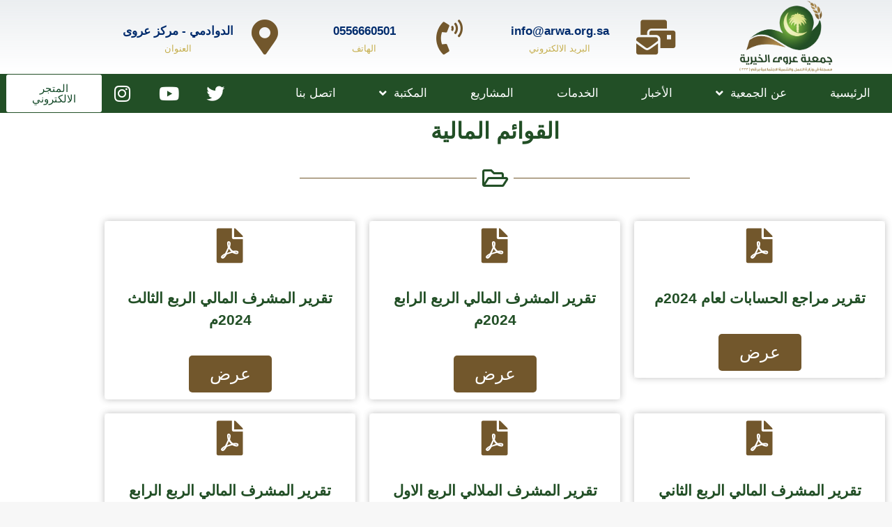

--- FILE ---
content_type: text/html; charset=UTF-8
request_url: https://arwa.org.sa/%D8%A7%D9%84%D9%82%D9%88%D8%A7%D8%A6%D9%85-%D8%A7%D9%84%D9%85%D8%A7%D9%84%D9%8A%D8%A9/
body_size: 19388
content:
<!doctype html>
<html dir="rtl" lang="ar">
<head>
	<meta charset="UTF-8">
	<meta name="viewport" content="width=device-width, initial-scale=1">
	<link rel="profile" href="https://gmpg.org/xfn/11">
	<meta name='robots' content='index, follow, max-image-preview:large, max-snippet:-1, max-video-preview:-1' />

	<!-- This site is optimized with the Yoast SEO plugin v26.8 - https://yoast.com/product/yoast-seo-wordpress/ -->
	<title>القوائم المالية - جمعية عروى</title>
	<link rel="canonical" href="https://arwa.org.sa/القوائم-المالية/" />
	<meta property="og:locale" content="ar_AR" />
	<meta property="og:type" content="article" />
	<meta property="og:title" content="القوائم المالية - جمعية عروى" />
	<meta property="og:description" content="القوائم المالية تقرير الربع الرابع لعام 2020م عرض تقرير الربع الثالث لعام 2020م عرض تقرير الربع الثاني لعام 2020م عرض تقرير الربع الاول لعام 2020م عرض تقرير الربع الرابع لعام 2019م عرض تقرير الربع الثالث لعام 2019م عرض تقرير الربع الثالني لعام 2019م عرض تقرير الربع الاول لعام 2019م عرض تقرير الربع الرابع لعام 2018م [&hellip;]" />
	<meta property="og:url" content="https://arwa.org.sa/القوائم-المالية/" />
	<meta property="og:site_name" content="جمعية عروى" />
	<meta property="article:modified_time" content="2021-07-15T06:20:39+00:00" />
	<meta name="twitter:card" content="summary_large_image" />
	<meta name="twitter:label1" content="وقت القراءة المُقدّر" />
	<meta name="twitter:data1" content="8 دقائق" />
	<script type="application/ld+json" class="yoast-schema-graph">{"@context":"https://schema.org","@graph":[{"@type":"WebPage","@id":"https://arwa.org.sa/%d8%a7%d9%84%d9%82%d9%88%d8%a7%d8%a6%d9%85-%d8%a7%d9%84%d9%85%d8%a7%d9%84%d9%8a%d8%a9/","url":"https://arwa.org.sa/%d8%a7%d9%84%d9%82%d9%88%d8%a7%d8%a6%d9%85-%d8%a7%d9%84%d9%85%d8%a7%d9%84%d9%8a%d8%a9/","name":"القوائم المالية - جمعية عروى","isPartOf":{"@id":"https://arwa.org.sa/#website"},"datePublished":"2020-10-27T00:18:22+00:00","dateModified":"2021-07-15T06:20:39+00:00","breadcrumb":{"@id":"https://arwa.org.sa/%d8%a7%d9%84%d9%82%d9%88%d8%a7%d8%a6%d9%85-%d8%a7%d9%84%d9%85%d8%a7%d9%84%d9%8a%d8%a9/#breadcrumb"},"inLanguage":"ar","potentialAction":[{"@type":"ReadAction","target":["https://arwa.org.sa/%d8%a7%d9%84%d9%82%d9%88%d8%a7%d8%a6%d9%85-%d8%a7%d9%84%d9%85%d8%a7%d9%84%d9%8a%d8%a9/"]}]},{"@type":"BreadcrumbList","@id":"https://arwa.org.sa/%d8%a7%d9%84%d9%82%d9%88%d8%a7%d8%a6%d9%85-%d8%a7%d9%84%d9%85%d8%a7%d9%84%d9%8a%d8%a9/#breadcrumb","itemListElement":[{"@type":"ListItem","position":1,"name":"Home","item":"https://arwa.org.sa/"},{"@type":"ListItem","position":2,"name":"القوائم المالية"}]},{"@type":"WebSite","@id":"https://arwa.org.sa/#website","url":"https://arwa.org.sa/","name":"جمعية عروى","description":"","publisher":{"@id":"https://arwa.org.sa/#organization"},"potentialAction":[{"@type":"SearchAction","target":{"@type":"EntryPoint","urlTemplate":"https://arwa.org.sa/?s={search_term_string}"},"query-input":{"@type":"PropertyValueSpecification","valueRequired":true,"valueName":"search_term_string"}}],"inLanguage":"ar"},{"@type":"Organization","@id":"https://arwa.org.sa/#organization","name":"جمعية عروى","url":"https://arwa.org.sa/","logo":{"@type":"ImageObject","inLanguage":"ar","@id":"https://arwa.org.sa/#/schema/logo/image/","url":"https://jamaihtarwa.minasatech.com/wp-content/uploads/sites/63/2020/07/cropped-دقة-عالية-1024x682-1.png","contentUrl":"https://jamaihtarwa.minasatech.com/wp-content/uploads/sites/63/2020/07/cropped-دقة-عالية-1024x682-1.png","width":760,"height":571,"caption":"جمعية عروى"},"image":{"@id":"https://arwa.org.sa/#/schema/logo/image/"}}]}</script>
	<!-- / Yoast SEO plugin. -->


<link rel='dns-prefetch' href='//arwa.org.sa' />
<link rel='dns-prefetch' href='//jamaihtarwa.minasatech.com' />
<link rel="alternate" type="application/rss+xml" title="جمعية عروى &laquo; الخلاصة" href="https://arwa.org.sa/feed/" />
<link rel="alternate" type="application/rss+xml" title="جمعية عروى &laquo; خلاصة التعليقات" href="https://arwa.org.sa/comments/feed/" />
<link rel="alternate" title="oEmbed (JSON)" type="application/json+oembed" href="https://arwa.org.sa/wp-json/oembed/1.0/embed?url=https%3A%2F%2Farwa.org.sa%2F%25d8%25a7%25d9%2584%25d9%2582%25d9%2588%25d8%25a7%25d8%25a6%25d9%2585-%25d8%25a7%25d9%2584%25d9%2585%25d8%25a7%25d9%2584%25d9%258a%25d8%25a9%2F" />
<link rel="alternate" title="oEmbed (XML)" type="text/xml+oembed" href="https://arwa.org.sa/wp-json/oembed/1.0/embed?url=https%3A%2F%2Farwa.org.sa%2F%25d8%25a7%25d9%2584%25d9%2582%25d9%2588%25d8%25a7%25d8%25a6%25d9%2585-%25d8%25a7%25d9%2584%25d9%2585%25d8%25a7%25d9%2584%25d9%258a%25d8%25a9%2F&#038;format=xml" />
<style id='wp-img-auto-sizes-contain-inline-css'>
img:is([sizes=auto i],[sizes^="auto," i]){contain-intrinsic-size:3000px 1500px}
/*# sourceURL=wp-img-auto-sizes-contain-inline-css */
</style>
<style id='wp-emoji-styles-inline-css'>

	img.wp-smiley, img.emoji {
		display: inline !important;
		border: none !important;
		box-shadow: none !important;
		height: 1em !important;
		width: 1em !important;
		margin: 0 0.07em !important;
		vertical-align: -0.1em !important;
		background: none !important;
		padding: 0 !important;
	}
/*# sourceURL=wp-emoji-styles-inline-css */
</style>
<style id='safe-svg-svg-icon-style-inline-css'>
.safe-svg-cover{text-align:center}.safe-svg-cover .safe-svg-inside{display:inline-block;max-width:100%}.safe-svg-cover svg{fill:currentColor;height:100%;max-height:100%;max-width:100%;width:100%}

/*# sourceURL=https://arwa.org.sa/wp-content/plugins/safe-svg/dist/safe-svg-block-frontend.css */
</style>
<style id='pdfemb-pdf-embedder-viewer-style-inline-css'>
.wp-block-pdfemb-pdf-embedder-viewer{max-width:none}

/*# sourceURL=https://arwa.org.sa/wp-content/plugins/pdf-embedder/block/build/style-index.css */
</style>
<link rel='stylesheet' id='jet-engine-frontend-css' href='https://arwa.org.sa/wp-content/plugins/jet-engine/assets/css/frontend.css?ver=3.8.3' media='all' />
<style id='global-styles-inline-css'>
:root{--wp--preset--aspect-ratio--square: 1;--wp--preset--aspect-ratio--4-3: 4/3;--wp--preset--aspect-ratio--3-4: 3/4;--wp--preset--aspect-ratio--3-2: 3/2;--wp--preset--aspect-ratio--2-3: 2/3;--wp--preset--aspect-ratio--16-9: 16/9;--wp--preset--aspect-ratio--9-16: 9/16;--wp--preset--color--black: #000000;--wp--preset--color--cyan-bluish-gray: #abb8c3;--wp--preset--color--white: #ffffff;--wp--preset--color--pale-pink: #f78da7;--wp--preset--color--vivid-red: #cf2e2e;--wp--preset--color--luminous-vivid-orange: #ff6900;--wp--preset--color--luminous-vivid-amber: #fcb900;--wp--preset--color--light-green-cyan: #7bdcb5;--wp--preset--color--vivid-green-cyan: #00d084;--wp--preset--color--pale-cyan-blue: #8ed1fc;--wp--preset--color--vivid-cyan-blue: #0693e3;--wp--preset--color--vivid-purple: #9b51e0;--wp--preset--gradient--vivid-cyan-blue-to-vivid-purple: linear-gradient(135deg,rgb(6,147,227) 0%,rgb(155,81,224) 100%);--wp--preset--gradient--light-green-cyan-to-vivid-green-cyan: linear-gradient(135deg,rgb(122,220,180) 0%,rgb(0,208,130) 100%);--wp--preset--gradient--luminous-vivid-amber-to-luminous-vivid-orange: linear-gradient(135deg,rgb(252,185,0) 0%,rgb(255,105,0) 100%);--wp--preset--gradient--luminous-vivid-orange-to-vivid-red: linear-gradient(135deg,rgb(255,105,0) 0%,rgb(207,46,46) 100%);--wp--preset--gradient--very-light-gray-to-cyan-bluish-gray: linear-gradient(135deg,rgb(238,238,238) 0%,rgb(169,184,195) 100%);--wp--preset--gradient--cool-to-warm-spectrum: linear-gradient(135deg,rgb(74,234,220) 0%,rgb(151,120,209) 20%,rgb(207,42,186) 40%,rgb(238,44,130) 60%,rgb(251,105,98) 80%,rgb(254,248,76) 100%);--wp--preset--gradient--blush-light-purple: linear-gradient(135deg,rgb(255,206,236) 0%,rgb(152,150,240) 100%);--wp--preset--gradient--blush-bordeaux: linear-gradient(135deg,rgb(254,205,165) 0%,rgb(254,45,45) 50%,rgb(107,0,62) 100%);--wp--preset--gradient--luminous-dusk: linear-gradient(135deg,rgb(255,203,112) 0%,rgb(199,81,192) 50%,rgb(65,88,208) 100%);--wp--preset--gradient--pale-ocean: linear-gradient(135deg,rgb(255,245,203) 0%,rgb(182,227,212) 50%,rgb(51,167,181) 100%);--wp--preset--gradient--electric-grass: linear-gradient(135deg,rgb(202,248,128) 0%,rgb(113,206,126) 100%);--wp--preset--gradient--midnight: linear-gradient(135deg,rgb(2,3,129) 0%,rgb(40,116,252) 100%);--wp--preset--font-size--small: 13px;--wp--preset--font-size--medium: 20px;--wp--preset--font-size--large: 36px;--wp--preset--font-size--x-large: 42px;--wp--preset--spacing--20: 0.44rem;--wp--preset--spacing--30: 0.67rem;--wp--preset--spacing--40: 1rem;--wp--preset--spacing--50: 1.5rem;--wp--preset--spacing--60: 2.25rem;--wp--preset--spacing--70: 3.38rem;--wp--preset--spacing--80: 5.06rem;--wp--preset--shadow--natural: 6px 6px 9px rgba(0, 0, 0, 0.2);--wp--preset--shadow--deep: 12px 12px 50px rgba(0, 0, 0, 0.4);--wp--preset--shadow--sharp: 6px 6px 0px rgba(0, 0, 0, 0.2);--wp--preset--shadow--outlined: 6px 6px 0px -3px rgb(255, 255, 255), 6px 6px rgb(0, 0, 0);--wp--preset--shadow--crisp: 6px 6px 0px rgb(0, 0, 0);}:root { --wp--style--global--content-size: 800px;--wp--style--global--wide-size: 1200px; }:where(body) { margin: 0; }.wp-site-blocks > .alignleft { float: left; margin-right: 2em; }.wp-site-blocks > .alignright { float: right; margin-left: 2em; }.wp-site-blocks > .aligncenter { justify-content: center; margin-left: auto; margin-right: auto; }:where(.wp-site-blocks) > * { margin-block-start: 24px; margin-block-end: 0; }:where(.wp-site-blocks) > :first-child { margin-block-start: 0; }:where(.wp-site-blocks) > :last-child { margin-block-end: 0; }:root { --wp--style--block-gap: 24px; }:root :where(.is-layout-flow) > :first-child{margin-block-start: 0;}:root :where(.is-layout-flow) > :last-child{margin-block-end: 0;}:root :where(.is-layout-flow) > *{margin-block-start: 24px;margin-block-end: 0;}:root :where(.is-layout-constrained) > :first-child{margin-block-start: 0;}:root :where(.is-layout-constrained) > :last-child{margin-block-end: 0;}:root :where(.is-layout-constrained) > *{margin-block-start: 24px;margin-block-end: 0;}:root :where(.is-layout-flex){gap: 24px;}:root :where(.is-layout-grid){gap: 24px;}.is-layout-flow > .alignleft{float: left;margin-inline-start: 0;margin-inline-end: 2em;}.is-layout-flow > .alignright{float: right;margin-inline-start: 2em;margin-inline-end: 0;}.is-layout-flow > .aligncenter{margin-left: auto !important;margin-right: auto !important;}.is-layout-constrained > .alignleft{float: left;margin-inline-start: 0;margin-inline-end: 2em;}.is-layout-constrained > .alignright{float: right;margin-inline-start: 2em;margin-inline-end: 0;}.is-layout-constrained > .aligncenter{margin-left: auto !important;margin-right: auto !important;}.is-layout-constrained > :where(:not(.alignleft):not(.alignright):not(.alignfull)){max-width: var(--wp--style--global--content-size);margin-left: auto !important;margin-right: auto !important;}.is-layout-constrained > .alignwide{max-width: var(--wp--style--global--wide-size);}body .is-layout-flex{display: flex;}.is-layout-flex{flex-wrap: wrap;align-items: center;}.is-layout-flex > :is(*, div){margin: 0;}body .is-layout-grid{display: grid;}.is-layout-grid > :is(*, div){margin: 0;}body{padding-top: 0px;padding-right: 0px;padding-bottom: 0px;padding-left: 0px;}a:where(:not(.wp-element-button)){text-decoration: underline;}:root :where(.wp-element-button, .wp-block-button__link){background-color: #32373c;border-width: 0;color: #fff;font-family: inherit;font-size: inherit;font-style: inherit;font-weight: inherit;letter-spacing: inherit;line-height: inherit;padding-top: calc(0.667em + 2px);padding-right: calc(1.333em + 2px);padding-bottom: calc(0.667em + 2px);padding-left: calc(1.333em + 2px);text-decoration: none;text-transform: inherit;}.has-black-color{color: var(--wp--preset--color--black) !important;}.has-cyan-bluish-gray-color{color: var(--wp--preset--color--cyan-bluish-gray) !important;}.has-white-color{color: var(--wp--preset--color--white) !important;}.has-pale-pink-color{color: var(--wp--preset--color--pale-pink) !important;}.has-vivid-red-color{color: var(--wp--preset--color--vivid-red) !important;}.has-luminous-vivid-orange-color{color: var(--wp--preset--color--luminous-vivid-orange) !important;}.has-luminous-vivid-amber-color{color: var(--wp--preset--color--luminous-vivid-amber) !important;}.has-light-green-cyan-color{color: var(--wp--preset--color--light-green-cyan) !important;}.has-vivid-green-cyan-color{color: var(--wp--preset--color--vivid-green-cyan) !important;}.has-pale-cyan-blue-color{color: var(--wp--preset--color--pale-cyan-blue) !important;}.has-vivid-cyan-blue-color{color: var(--wp--preset--color--vivid-cyan-blue) !important;}.has-vivid-purple-color{color: var(--wp--preset--color--vivid-purple) !important;}.has-black-background-color{background-color: var(--wp--preset--color--black) !important;}.has-cyan-bluish-gray-background-color{background-color: var(--wp--preset--color--cyan-bluish-gray) !important;}.has-white-background-color{background-color: var(--wp--preset--color--white) !important;}.has-pale-pink-background-color{background-color: var(--wp--preset--color--pale-pink) !important;}.has-vivid-red-background-color{background-color: var(--wp--preset--color--vivid-red) !important;}.has-luminous-vivid-orange-background-color{background-color: var(--wp--preset--color--luminous-vivid-orange) !important;}.has-luminous-vivid-amber-background-color{background-color: var(--wp--preset--color--luminous-vivid-amber) !important;}.has-light-green-cyan-background-color{background-color: var(--wp--preset--color--light-green-cyan) !important;}.has-vivid-green-cyan-background-color{background-color: var(--wp--preset--color--vivid-green-cyan) !important;}.has-pale-cyan-blue-background-color{background-color: var(--wp--preset--color--pale-cyan-blue) !important;}.has-vivid-cyan-blue-background-color{background-color: var(--wp--preset--color--vivid-cyan-blue) !important;}.has-vivid-purple-background-color{background-color: var(--wp--preset--color--vivid-purple) !important;}.has-black-border-color{border-color: var(--wp--preset--color--black) !important;}.has-cyan-bluish-gray-border-color{border-color: var(--wp--preset--color--cyan-bluish-gray) !important;}.has-white-border-color{border-color: var(--wp--preset--color--white) !important;}.has-pale-pink-border-color{border-color: var(--wp--preset--color--pale-pink) !important;}.has-vivid-red-border-color{border-color: var(--wp--preset--color--vivid-red) !important;}.has-luminous-vivid-orange-border-color{border-color: var(--wp--preset--color--luminous-vivid-orange) !important;}.has-luminous-vivid-amber-border-color{border-color: var(--wp--preset--color--luminous-vivid-amber) !important;}.has-light-green-cyan-border-color{border-color: var(--wp--preset--color--light-green-cyan) !important;}.has-vivid-green-cyan-border-color{border-color: var(--wp--preset--color--vivid-green-cyan) !important;}.has-pale-cyan-blue-border-color{border-color: var(--wp--preset--color--pale-cyan-blue) !important;}.has-vivid-cyan-blue-border-color{border-color: var(--wp--preset--color--vivid-cyan-blue) !important;}.has-vivid-purple-border-color{border-color: var(--wp--preset--color--vivid-purple) !important;}.has-vivid-cyan-blue-to-vivid-purple-gradient-background{background: var(--wp--preset--gradient--vivid-cyan-blue-to-vivid-purple) !important;}.has-light-green-cyan-to-vivid-green-cyan-gradient-background{background: var(--wp--preset--gradient--light-green-cyan-to-vivid-green-cyan) !important;}.has-luminous-vivid-amber-to-luminous-vivid-orange-gradient-background{background: var(--wp--preset--gradient--luminous-vivid-amber-to-luminous-vivid-orange) !important;}.has-luminous-vivid-orange-to-vivid-red-gradient-background{background: var(--wp--preset--gradient--luminous-vivid-orange-to-vivid-red) !important;}.has-very-light-gray-to-cyan-bluish-gray-gradient-background{background: var(--wp--preset--gradient--very-light-gray-to-cyan-bluish-gray) !important;}.has-cool-to-warm-spectrum-gradient-background{background: var(--wp--preset--gradient--cool-to-warm-spectrum) !important;}.has-blush-light-purple-gradient-background{background: var(--wp--preset--gradient--blush-light-purple) !important;}.has-blush-bordeaux-gradient-background{background: var(--wp--preset--gradient--blush-bordeaux) !important;}.has-luminous-dusk-gradient-background{background: var(--wp--preset--gradient--luminous-dusk) !important;}.has-pale-ocean-gradient-background{background: var(--wp--preset--gradient--pale-ocean) !important;}.has-electric-grass-gradient-background{background: var(--wp--preset--gradient--electric-grass) !important;}.has-midnight-gradient-background{background: var(--wp--preset--gradient--midnight) !important;}.has-small-font-size{font-size: var(--wp--preset--font-size--small) !important;}.has-medium-font-size{font-size: var(--wp--preset--font-size--medium) !important;}.has-large-font-size{font-size: var(--wp--preset--font-size--large) !important;}.has-x-large-font-size{font-size: var(--wp--preset--font-size--x-large) !important;}
:root :where(.wp-block-pullquote){font-size: 1.5em;line-height: 1.6;}
/*# sourceURL=global-styles-inline-css */
</style>
<link rel='stylesheet' id='hello-elementor-css' href='https://arwa.org.sa/wp-content/themes/hello-elementor/assets/css/reset.css?ver=3.4.6' media='all' />
<link rel='stylesheet' id='hello-elementor-theme-style-css' href='https://arwa.org.sa/wp-content/themes/hello-elementor/assets/css/theme.css?ver=3.4.6' media='all' />
<link rel='stylesheet' id='hello-elementor-header-footer-css' href='https://arwa.org.sa/wp-content/themes/hello-elementor/assets/css/header-footer.css?ver=3.4.6' media='all' />
<link rel='stylesheet' id='elementor-frontend-css' href='https://arwa.org.sa/wp-content/plugins/elementor/assets/css/frontend.min.css?ver=3.34.2' media='all' />
<style id='elementor-frontend-inline-css'>
.elementor-1041 .elementor-element.elementor-element-15eecc6 .elementor-heading-title{color:#224f26;}.elementor-1041 .elementor-element.elementor-element-87cc625{--divider-color:#72572c;}.elementor-1041 .elementor-element.elementor-element-87cc625.elementor-view-stacked .elementor-icon{background-color:#224f26;}.elementor-1041 .elementor-element.elementor-element-87cc625.elementor-view-framed .elementor-icon, .elementor-1041 .elementor-element.elementor-element-87cc625.elementor-view-default .elementor-icon{color:#224f26;border-color:#224f26;}.elementor-1041 .elementor-element.elementor-element-87cc625.elementor-view-framed .elementor-icon, .elementor-1041 .elementor-element.elementor-element-87cc625.elementor-view-default .elementor-icon svg{fill:#224f26;}
.elementor-550 .elementor-element.elementor-element-1fa385ca.elementor-view-stacked .elementor-icon{background-color:#72572c;}.elementor-550 .elementor-element.elementor-element-1fa385ca.elementor-view-framed .elementor-icon, .elementor-550 .elementor-element.elementor-element-1fa385ca.elementor-view-default .elementor-icon{fill:#72572c;color:#72572c;border-color:#72572c;}.elementor-550 .elementor-element.elementor-element-414d41ac.elementor-view-stacked .elementor-icon{background-color:#72572c;}.elementor-550 .elementor-element.elementor-element-414d41ac.elementor-view-framed .elementor-icon, .elementor-550 .elementor-element.elementor-element-414d41ac.elementor-view-default .elementor-icon{fill:#72572c;color:#72572c;border-color:#72572c;}.elementor-550 .elementor-element.elementor-element-6323861b.elementor-view-stacked .elementor-icon{background-color:#72572c;}.elementor-550 .elementor-element.elementor-element-6323861b.elementor-view-framed .elementor-icon, .elementor-550 .elementor-element.elementor-element-6323861b.elementor-view-default .elementor-icon{fill:#72572c;color:#72572c;border-color:#72572c;}.elementor-550 .elementor-element.elementor-element-3c99a5d1:not(.elementor-motion-effects-element-type-background), .elementor-550 .elementor-element.elementor-element-3c99a5d1 > .elementor-motion-effects-container > .elementor-motion-effects-layer{background-color:#224f26;}.elementor-550 .elementor-element.elementor-element-3c99a5d1{border-color:#72572c;}.elementor-550 .elementor-element.elementor-element-1187ed68 .elementor-nav-menu--main:not(.e--pointer-framed) .elementor-item:before,
					.elementor-550 .elementor-element.elementor-element-1187ed68 .elementor-nav-menu--main:not(.e--pointer-framed) .elementor-item:after{background-color:#72572c;}.elementor-550 .elementor-element.elementor-element-1187ed68 .e--pointer-framed .elementor-item:before,
					.elementor-550 .elementor-element.elementor-element-1187ed68 .e--pointer-framed .elementor-item:after{border-color:#72572c;}.elementor-550 .elementor-element.elementor-element-1187ed68 .elementor-nav-menu--main:not(.e--pointer-framed) .elementor-item.elementor-item-active:before,
					.elementor-550 .elementor-element.elementor-element-1187ed68 .elementor-nav-menu--main:not(.e--pointer-framed) .elementor-item.elementor-item-active:after{background-color:#72572c;}.elementor-550 .elementor-element.elementor-element-1187ed68 .e--pointer-framed .elementor-item.elementor-item-active:before,
					.elementor-550 .elementor-element.elementor-element-1187ed68 .e--pointer-framed .elementor-item.elementor-item-active:after{border-color:#72572c;}.elementor-550 .elementor-element.elementor-element-1187ed68 .elementor-nav-menu--dropdown{background-color:#224f26;}.elementor-550 .elementor-element.elementor-element-1187ed68 .elementor-nav-menu--dropdown a:hover,
					.elementor-550 .elementor-element.elementor-element-1187ed68 .elementor-nav-menu--dropdown a:focus,
					.elementor-550 .elementor-element.elementor-element-1187ed68 .elementor-nav-menu--dropdown a.elementor-item-active,
					.elementor-550 .elementor-element.elementor-element-1187ed68 .elementor-nav-menu--dropdown a.highlighted{background-color:#72572c;}.elementor-550 .elementor-element.elementor-element-1187ed68 .elementor-nav-menu--dropdown a.elementor-item-active{background-color:#72572c;}
/*# sourceURL=elementor-frontend-inline-css */
</style>
<link rel='stylesheet' id='widget-image-css' href='https://arwa.org.sa/wp-content/plugins/elementor/assets/css/widget-image-rtl.min.css?ver=3.34.2' media='all' />
<link rel='stylesheet' id='widget-icon-box-css' href='https://arwa.org.sa/wp-content/plugins/elementor/assets/css/widget-icon-box-rtl.min.css?ver=3.34.2' media='all' />
<link rel='stylesheet' id='widget-nav-menu-css' href='https://arwa.org.sa/wp-content/plugins/elementor-pro/assets/css/widget-nav-menu-rtl.min.css?ver=3.34.2' media='all' />
<link rel='stylesheet' id='widget-social-icons-css' href='https://arwa.org.sa/wp-content/plugins/elementor/assets/css/widget-social-icons-rtl.min.css?ver=3.34.2' media='all' />
<link rel='stylesheet' id='e-apple-webkit-css' href='https://arwa.org.sa/wp-content/plugins/elementor/assets/css/conditionals/apple-webkit.min.css?ver=3.34.2' media='all' />
<link rel='stylesheet' id='e-sticky-css' href='https://arwa.org.sa/wp-content/plugins/elementor-pro/assets/css/modules/sticky.min.css?ver=3.34.2' media='all' />
<link rel='stylesheet' id='widget-spacer-css' href='https://arwa.org.sa/wp-content/plugins/elementor/assets/css/widget-spacer-rtl.min.css?ver=3.34.2' media='all' />
<link rel='stylesheet' id='widget-menu-anchor-css' href='https://arwa.org.sa/wp-content/plugins/elementor/assets/css/widget-menu-anchor-rtl.min.css?ver=3.34.2' media='all' />
<link rel='stylesheet' id='widget-heading-css' href='https://arwa.org.sa/wp-content/plugins/elementor/assets/css/widget-heading-rtl.min.css?ver=3.34.2' media='all' />
<link rel='stylesheet' id='widget-google_maps-css' href='https://arwa.org.sa/wp-content/plugins/elementor/assets/css/widget-google_maps-rtl.min.css?ver=3.34.2' media='all' />
<link rel='stylesheet' id='elementor-icons-css' href='https://arwa.org.sa/wp-content/plugins/elementor/assets/lib/eicons/css/elementor-icons.min.css?ver=5.46.0' media='all' />
<link rel='stylesheet' id='elementor-post-4-css' href='https://jamaihtarwa.minasatech.com/wp-content/uploads/sites/63/elementor/css/post-4.css?ver=1766845985' media='all' />
<link rel='stylesheet' id='widget-divider-css' href='https://arwa.org.sa/wp-content/plugins/elementor/assets/css/widget-divider-rtl.min.css?ver=3.34.2' media='all' />
<link rel='stylesheet' id='elementor-post-1041-css' href='https://jamaihtarwa.minasatech.com/wp-content/uploads/sites/63/elementor/css/post-1041.css?ver=1766861926' media='all' />
<link rel='stylesheet' id='elementor-post-1065-css' href='https://jamaihtarwa.minasatech.com/wp-content/uploads/sites/63/elementor/css/post-1065.css?ver=1766861927' media='all' />
<link rel='stylesheet' id='elementor-post-550-css' href='https://jamaihtarwa.minasatech.com/wp-content/uploads/sites/63/elementor/css/post-550.css?ver=1766845985' media='all' />
<link rel='stylesheet' id='elementor-post-471-css' href='https://jamaihtarwa.minasatech.com/wp-content/uploads/sites/63/elementor/css/post-471.css?ver=1766845985' media='all' />
<link rel='stylesheet' id='material-wp_dynamic-css' href='https://jamaihtarwa.minasatech.com/wp-content/uploads/material-wp/material-wp-dynamic.min.css?ver=5efb7cce00618' media='all' />
<link rel='stylesheet' id='wu-whitelabel-css' href='https://arwa.org.sa/wp-content/plugins/wp-ultimo/assets/css/whitelabel.min.css?ver=2.3.2' media='all' />
<link rel='stylesheet' id='elementor-gf-local-cairo-css' href="https://jamaihtarwa.minasatech.com/wp-content/uploads/sites/63/elementor/google-fonts/css/cairo.css?ver=1742625599" media='all' />
<link rel='stylesheet' id='elementor-gf-local-robotoslab-css' href="https://jamaihtarwa.minasatech.com/wp-content/uploads/sites/63/elementor/google-fonts/css/robotoslab.css?ver=1742625617" media='all' />
<link rel='stylesheet' id='elementor-gf-local-roboto-css' href="https://jamaihtarwa.minasatech.com/wp-content/uploads/sites/63/elementor/google-fonts/css/roboto.css?ver=1742625689" media='all' />
<link rel='stylesheet' id='elementor-gf-local-tajawal-css' href="https://jamaihtarwa.minasatech.com/wp-content/uploads/sites/63/elementor/google-fonts/css/tajawal.css?ver=1742625693" media='all' />
<link rel='stylesheet' id='elementor-icons-shared-0-css' href='https://arwa.org.sa/wp-content/plugins/elementor/assets/lib/font-awesome/css/fontawesome.min.css?ver=5.15.3' media='all' />
<link rel='stylesheet' id='elementor-icons-fa-regular-css' href='https://arwa.org.sa/wp-content/plugins/elementor/assets/lib/font-awesome/css/regular.min.css?ver=5.15.3' media='all' />
<link rel='stylesheet' id='elementor-icons-fa-solid-css' href='https://arwa.org.sa/wp-content/plugins/elementor/assets/lib/font-awesome/css/solid.min.css?ver=5.15.3' media='all' />
<link rel='stylesheet' id='elementor-icons-fa-brands-css' href='https://arwa.org.sa/wp-content/plugins/elementor/assets/lib/font-awesome/css/brands.min.css?ver=5.15.3' media='all' />
<script id="wu-visits-counter-js-extra">
var wu_visits_counter = {"ajaxurl":"https://arwa.org.sa/wp-admin/admin-ajax.php","code":"debfae78f1"};
//# sourceURL=wu-visits-counter-js-extra
</script>
<script src="https://arwa.org.sa/wp-content/plugins/wp-ultimo/assets/js/visits-counter.min.js?ver=2.3.2" id="wu-visits-counter-js"></script>
<script src="https://arwa.org.sa/wp-includes/js/jquery/jquery.min.js?ver=3.7.1" id="jquery-core-js"></script>
<script src="https://arwa.org.sa/wp-includes/js/jquery/jquery-migrate.min.js?ver=3.4.1" id="jquery-migrate-js"></script>
<link rel="https://api.w.org/" href="https://arwa.org.sa/wp-json/" /><link rel="alternate" title="JSON" type="application/json" href="https://arwa.org.sa/wp-json/wp/v2/pages/1041" /><link rel="EditURI" type="application/rsd+xml" title="RSD" href="https://arwa.org.sa/xmlrpc.php?rsd" />
<meta name="generator" content="WordPress 6.9" />
<link rel='shortlink' href='https://arwa.org.sa/?p=1041' />
<style>.jet-button__instance:not(.hover-effect-1) { overflow: hidden; }</style><meta name="generator" content="Elementor 3.34.2; features: additional_custom_breakpoints; settings: css_print_method-external, google_font-enabled, font_display-auto">
			<style>
				.e-con.e-parent:nth-of-type(n+4):not(.e-lazyloaded):not(.e-no-lazyload),
				.e-con.e-parent:nth-of-type(n+4):not(.e-lazyloaded):not(.e-no-lazyload) * {
					background-image: none !important;
				}
				@media screen and (max-height: 1024px) {
					.e-con.e-parent:nth-of-type(n+3):not(.e-lazyloaded):not(.e-no-lazyload),
					.e-con.e-parent:nth-of-type(n+3):not(.e-lazyloaded):not(.e-no-lazyload) * {
						background-image: none !important;
					}
				}
				@media screen and (max-height: 640px) {
					.e-con.e-parent:nth-of-type(n+2):not(.e-lazyloaded):not(.e-no-lazyload),
					.e-con.e-parent:nth-of-type(n+2):not(.e-lazyloaded):not(.e-no-lazyload) * {
						background-image: none !important;
					}
				}
			</style>
			<link rel="icon" href="https://jamaihtarwa.minasatech.com/wp-content/uploads/sites/63/2020/07/cropped-دقة-عالية-1024x682-1-1-32x32.jpg" sizes="32x32" />
<link rel="icon" href="https://jamaihtarwa.minasatech.com/wp-content/uploads/sites/63/2020/07/cropped-دقة-عالية-1024x682-1-1-192x192.jpg" sizes="192x192" />
<link rel="apple-touch-icon" href="https://jamaihtarwa.minasatech.com/wp-content/uploads/sites/63/2020/07/cropped-دقة-عالية-1024x682-1-1-180x180.jpg" />
<meta name="msapplication-TileImage" content="https://jamaihtarwa.minasatech.com/wp-content/uploads/sites/63/2020/07/cropped-دقة-عالية-1024x682-1-1-270x270.jpg" />
</head>
<body class="rtl wp-singular page-template-default page page-id-1041 wp-custom-logo wp-embed-responsive wp-theme-hello-elementor hello-elementor-default elementor-default elementor-kit-4 elementor-page elementor-page-1041">


<a class="skip-link screen-reader-text" href="#content">Skip to content</a>

		<header data-elementor-type="header" data-elementor-id="550" class="elementor elementor-550 elementor-location-header" data-elementor-post-type="elementor_library">
					<section class="elementor-section elementor-top-section elementor-element elementor-element-430ed8ab elementor-section-content-middle elementor-section-stretched elementor-section-boxed elementor-section-height-default elementor-section-height-default" data-id="430ed8ab" data-element_type="section" data-settings="{&quot;background_background&quot;:&quot;gradient&quot;,&quot;jet_parallax_layout_list&quot;:[{&quot;_id&quot;:&quot;5b2208f&quot;,&quot;jet_parallax_layout_image&quot;:{&quot;url&quot;:&quot;&quot;,&quot;id&quot;:&quot;&quot;,&quot;size&quot;:&quot;&quot;},&quot;jet_parallax_layout_image_tablet&quot;:{&quot;url&quot;:&quot;&quot;,&quot;id&quot;:&quot;&quot;,&quot;size&quot;:&quot;&quot;},&quot;jet_parallax_layout_image_mobile&quot;:{&quot;url&quot;:&quot;&quot;,&quot;id&quot;:&quot;&quot;,&quot;size&quot;:&quot;&quot;},&quot;jet_parallax_layout_speed&quot;:{&quot;unit&quot;:&quot;%&quot;,&quot;size&quot;:50,&quot;sizes&quot;:[]},&quot;jet_parallax_layout_type&quot;:&quot;scroll&quot;,&quot;jet_parallax_layout_direction&quot;:&quot;1&quot;,&quot;jet_parallax_layout_fx_direction&quot;:null,&quot;jet_parallax_layout_z_index&quot;:&quot;&quot;,&quot;jet_parallax_layout_bg_x&quot;:50,&quot;jet_parallax_layout_bg_x_tablet&quot;:&quot;&quot;,&quot;jet_parallax_layout_bg_x_mobile&quot;:&quot;&quot;,&quot;jet_parallax_layout_bg_y&quot;:50,&quot;jet_parallax_layout_bg_y_tablet&quot;:&quot;&quot;,&quot;jet_parallax_layout_bg_y_mobile&quot;:&quot;&quot;,&quot;jet_parallax_layout_bg_size&quot;:&quot;auto&quot;,&quot;jet_parallax_layout_bg_size_tablet&quot;:&quot;&quot;,&quot;jet_parallax_layout_bg_size_mobile&quot;:&quot;&quot;,&quot;jet_parallax_layout_animation_prop&quot;:&quot;transform&quot;,&quot;jet_parallax_layout_on&quot;:[&quot;desktop&quot;,&quot;tablet&quot;]}],&quot;stretch_section&quot;:&quot;section-stretched&quot;}">
						<div class="elementor-container elementor-column-gap-no">
					<div class="elementor-column elementor-col-50 elementor-top-column elementor-element elementor-element-549025f8" data-id="549025f8" data-element_type="column">
			<div class="elementor-widget-wrap elementor-element-populated">
						<div class="elementor-element elementor-element-18832719 elementor-widget elementor-widget-theme-site-logo elementor-widget-image" data-id="18832719" data-element_type="widget" data-widget_type="theme-site-logo.default">
				<div class="elementor-widget-container">
											<a href="https://arwa.org.sa">
			<img width="300" height="225" src="https://jamaihtarwa.minasatech.com/wp-content/uploads/sites/63/2020/07/cropped-دقة-عالية-1024x682-1-300x225.png" class="attachment-medium size-medium wp-image-873" alt="" srcset="https://arwa.org.sa/wp-content/uploads/sites/63/2020/07/cropped-دقة-عالية-1024x682-1-300x225.png 300w, https://arwa.org.sa/wp-content/uploads/sites/63/2020/07/cropped-دقة-عالية-1024x682-1.png 760w" sizes="(max-width: 300px) 100vw, 300px" />				</a>
											</div>
				</div>
					</div>
		</div>
				<div class="elementor-column elementor-col-50 elementor-top-column elementor-element elementor-element-6452a8fb" data-id="6452a8fb" data-element_type="column">
			<div class="elementor-widget-wrap elementor-element-populated">
						<section class="elementor-section elementor-inner-section elementor-element elementor-element-795a7025 elementor-hidden-phone elementor-section-boxed elementor-section-height-default elementor-section-height-default" data-id="795a7025" data-element_type="section" data-settings="{&quot;jet_parallax_layout_list&quot;:[{&quot;_id&quot;:&quot;4c3c703&quot;,&quot;jet_parallax_layout_image&quot;:{&quot;url&quot;:&quot;&quot;,&quot;id&quot;:&quot;&quot;,&quot;size&quot;:&quot;&quot;},&quot;jet_parallax_layout_image_tablet&quot;:{&quot;url&quot;:&quot;&quot;,&quot;id&quot;:&quot;&quot;,&quot;size&quot;:&quot;&quot;},&quot;jet_parallax_layout_image_mobile&quot;:{&quot;url&quot;:&quot;&quot;,&quot;id&quot;:&quot;&quot;,&quot;size&quot;:&quot;&quot;},&quot;jet_parallax_layout_speed&quot;:{&quot;unit&quot;:&quot;%&quot;,&quot;size&quot;:50,&quot;sizes&quot;:[]},&quot;jet_parallax_layout_type&quot;:&quot;scroll&quot;,&quot;jet_parallax_layout_direction&quot;:&quot;1&quot;,&quot;jet_parallax_layout_fx_direction&quot;:null,&quot;jet_parallax_layout_z_index&quot;:&quot;&quot;,&quot;jet_parallax_layout_bg_x&quot;:50,&quot;jet_parallax_layout_bg_x_tablet&quot;:&quot;&quot;,&quot;jet_parallax_layout_bg_x_mobile&quot;:&quot;&quot;,&quot;jet_parallax_layout_bg_y&quot;:50,&quot;jet_parallax_layout_bg_y_tablet&quot;:&quot;&quot;,&quot;jet_parallax_layout_bg_y_mobile&quot;:&quot;&quot;,&quot;jet_parallax_layout_bg_size&quot;:&quot;auto&quot;,&quot;jet_parallax_layout_bg_size_tablet&quot;:&quot;&quot;,&quot;jet_parallax_layout_bg_size_mobile&quot;:&quot;&quot;,&quot;jet_parallax_layout_animation_prop&quot;:&quot;transform&quot;,&quot;jet_parallax_layout_on&quot;:[&quot;desktop&quot;,&quot;tablet&quot;]}]}">
						<div class="elementor-container elementor-column-gap-default">
					<div class="elementor-column elementor-col-33 elementor-inner-column elementor-element elementor-element-3b2dc33" data-id="3b2dc33" data-element_type="column">
			<div class="elementor-widget-wrap elementor-element-populated">
						<div class="elementor-element elementor-element-1fa385ca elementor-position-inline-start elementor-view-default elementor-mobile-position-block-start elementor-widget elementor-widget-icon-box" data-id="1fa385ca" data-element_type="widget" data-widget_type="icon-box.default">
				<div class="elementor-widget-container">
							<div class="elementor-icon-box-wrapper">

						<div class="elementor-icon-box-icon">
				<span  class="elementor-icon">
				<i aria-hidden="true" class="fas fa-mail-bulk"></i>				</span>
			</div>
			
						<div class="elementor-icon-box-content">

									<h3 class="elementor-icon-box-title">
						<span  >
							 <a href="/cdn-cgi/l/email-protection" class="__cf_email__" data-cfemail="6a03040c052a0b181d0b4405180d44190b">[email&#160;protected]</a>						</span>
					</h3>
				
									<p class="elementor-icon-box-description">
						البريد الالكتروني					</p>
				
			</div>
			
		</div>
						</div>
				</div>
					</div>
		</div>
				<div class="elementor-column elementor-col-33 elementor-inner-column elementor-element elementor-element-7e6bb766" data-id="7e6bb766" data-element_type="column">
			<div class="elementor-widget-wrap elementor-element-populated">
						<div class="elementor-element elementor-element-414d41ac elementor-position-inline-start elementor-view-default elementor-mobile-position-block-start elementor-widget elementor-widget-icon-box" data-id="414d41ac" data-element_type="widget" data-widget_type="icon-box.default">
				<div class="elementor-widget-container">
							<div class="elementor-icon-box-wrapper">

						<div class="elementor-icon-box-icon">
				<span  class="elementor-icon">
				<i aria-hidden="true" class="fas fa-phone-volume"></i>				</span>
			</div>
			
						<div class="elementor-icon-box-content">

									<h3 class="elementor-icon-box-title">
						<span  >
							0556660501						</span>
					</h3>
				
									<p class="elementor-icon-box-description">
						الهاتف					</p>
				
			</div>
			
		</div>
						</div>
				</div>
					</div>
		</div>
				<div class="elementor-column elementor-col-33 elementor-inner-column elementor-element elementor-element-6d843f66" data-id="6d843f66" data-element_type="column">
			<div class="elementor-widget-wrap elementor-element-populated">
						<div class="elementor-element elementor-element-6323861b elementor-position-inline-start elementor-view-default elementor-mobile-position-block-start elementor-widget elementor-widget-icon-box" data-id="6323861b" data-element_type="widget" data-widget_type="icon-box.default">
				<div class="elementor-widget-container">
							<div class="elementor-icon-box-wrapper">

						<div class="elementor-icon-box-icon">
				<span  class="elementor-icon">
				<i aria-hidden="true" class="fas fa-map-marker-alt"></i>				</span>
			</div>
			
						<div class="elementor-icon-box-content">

									<h3 class="elementor-icon-box-title">
						<span  >
							الدوادمي - مركز عروى						</span>
					</h3>
				
									<p class="elementor-icon-box-description">
						العنوان					</p>
				
			</div>
			
		</div>
						</div>
				</div>
					</div>
		</div>
					</div>
		</section>
					</div>
		</div>
					</div>
		</section>
				<nav class="elementor-section elementor-top-section elementor-element elementor-element-3c99a5d1 elementor-section-content-middle elementor-section-stretched elementor-section-full_width elementor-section-height-default elementor-section-height-default" data-id="3c99a5d1" data-element_type="section" data-settings="{&quot;background_background&quot;:&quot;classic&quot;,&quot;jet_parallax_layout_list&quot;:[{&quot;_id&quot;:&quot;5cc411b&quot;,&quot;jet_parallax_layout_image&quot;:{&quot;url&quot;:&quot;&quot;,&quot;id&quot;:&quot;&quot;,&quot;size&quot;:&quot;&quot;},&quot;jet_parallax_layout_image_tablet&quot;:{&quot;url&quot;:&quot;&quot;,&quot;id&quot;:&quot;&quot;,&quot;size&quot;:&quot;&quot;},&quot;jet_parallax_layout_image_mobile&quot;:{&quot;url&quot;:&quot;&quot;,&quot;id&quot;:&quot;&quot;,&quot;size&quot;:&quot;&quot;},&quot;jet_parallax_layout_speed&quot;:{&quot;unit&quot;:&quot;%&quot;,&quot;size&quot;:50,&quot;sizes&quot;:[]},&quot;jet_parallax_layout_type&quot;:&quot;scroll&quot;,&quot;jet_parallax_layout_direction&quot;:&quot;1&quot;,&quot;jet_parallax_layout_fx_direction&quot;:null,&quot;jet_parallax_layout_z_index&quot;:&quot;&quot;,&quot;jet_parallax_layout_bg_x&quot;:50,&quot;jet_parallax_layout_bg_x_tablet&quot;:&quot;&quot;,&quot;jet_parallax_layout_bg_x_mobile&quot;:&quot;&quot;,&quot;jet_parallax_layout_bg_y&quot;:50,&quot;jet_parallax_layout_bg_y_tablet&quot;:&quot;&quot;,&quot;jet_parallax_layout_bg_y_mobile&quot;:&quot;&quot;,&quot;jet_parallax_layout_bg_size&quot;:&quot;auto&quot;,&quot;jet_parallax_layout_bg_size_tablet&quot;:&quot;&quot;,&quot;jet_parallax_layout_bg_size_mobile&quot;:&quot;&quot;,&quot;jet_parallax_layout_animation_prop&quot;:&quot;transform&quot;,&quot;jet_parallax_layout_on&quot;:[&quot;desktop&quot;,&quot;tablet&quot;]}],&quot;stretch_section&quot;:&quot;section-stretched&quot;,&quot;sticky&quot;:&quot;top&quot;,&quot;sticky_on&quot;:[&quot;desktop&quot;,&quot;tablet&quot;,&quot;mobile&quot;],&quot;sticky_offset&quot;:0,&quot;sticky_effects_offset&quot;:0,&quot;sticky_anchor_link_offset&quot;:0}">
						<div class="elementor-container elementor-column-gap-no">
					<div class="elementor-column elementor-col-33 elementor-top-column elementor-element elementor-element-75d3655f" data-id="75d3655f" data-element_type="column">
			<div class="elementor-widget-wrap elementor-element-populated">
						<div class="elementor-element elementor-element-1187ed68 elementor-nav-menu--stretch elementor-nav-menu--dropdown-tablet elementor-nav-menu__text-align-aside elementor-nav-menu--toggle elementor-nav-menu--burger elementor-widget elementor-widget-nav-menu" data-id="1187ed68" data-element_type="widget" data-settings="{&quot;full_width&quot;:&quot;stretch&quot;,&quot;submenu_icon&quot;:{&quot;value&quot;:&quot;&lt;i class=\&quot;fas fa-angle-down\&quot; aria-hidden=\&quot;true\&quot;&gt;&lt;\/i&gt;&quot;,&quot;library&quot;:&quot;fa-solid&quot;},&quot;layout&quot;:&quot;horizontal&quot;,&quot;toggle&quot;:&quot;burger&quot;}" data-widget_type="nav-menu.default">
				<div class="elementor-widget-container">
								<nav aria-label="Menu" class="elementor-nav-menu--main elementor-nav-menu__container elementor-nav-menu--layout-horizontal e--pointer-background e--animation-fade">
				<ul id="menu-1-1187ed68" class="elementor-nav-menu"><li class="menu-item menu-item-type-post_type menu-item-object-page menu-item-home menu-item-457"><a href="https://arwa.org.sa/" class="elementor-item">الرئيسية</a></li>
<li class="menu-item menu-item-type-custom menu-item-object-custom current-menu-ancestor current-menu-parent menu-item-has-children menu-item-521"><a href="#" class="elementor-item elementor-item-anchor">عن الجمعية</a>
<ul class="sub-menu elementor-nav-menu--dropdown">
	<li class="menu-item menu-item-type-post_type menu-item-object-page menu-item-804"><a href="https://arwa.org.sa/about-us/" class="elementor-sub-item">من نحن</a></li>
	<li class="menu-item menu-item-type-post_type menu-item-object-page menu-item-739"><a href="https://arwa.org.sa/board-members/" class="elementor-sub-item">مجلس الإدارة</a></li>
	<li class="menu-item menu-item-type-post_type menu-item-object-page menu-item-1255"><a href="https://arwa.org.sa/%d9%85%d8%af%d9%8a%d8%b1-%d8%a7%d9%84%d8%ac%d9%85%d8%b9%d9%8a%d8%a9/" class="elementor-sub-item">مدير الجمعية</a></li>
	<li class="menu-item menu-item-type-taxonomy menu-item-object-file-cat menu-item-1542"><a href="https://arwa.org.sa/file-cat/%d8%a7%d9%84%d9%84%d8%ac%d8%a7%d9%86/" class="elementor-sub-item">اللجان</a></li>
	<li class="menu-item menu-item-type-taxonomy menu-item-object-file-cat menu-item-1567"><a href="https://arwa.org.sa/file-cat/%d9%82%d8%a7%d8%a6%d9%85%d8%a9-%d8%a3%d8%b9%d8%b6%d8%a7%d8%a1-%d9%85%d8%ac%d9%84%d8%b3-%d8%a7%d9%84%d8%a7%d8%af%d8%a7%d8%b1%d8%a9-%d9%88%d9%88%d8%b8%d8%a7%d8%a6%d9%81%d9%87%d9%85-%d9%88%d8%a7%d9%84/" class="elementor-sub-item">قائمة أعضاء مجلس الادارة ووظائفهم والمدة المتاحة لهم</a></li>
	<li class="menu-item menu-item-type-taxonomy menu-item-object-file-cat menu-item-1568"><a href="https://arwa.org.sa/file-cat/%d9%82%d8%b1%d8%a7%d8%b1%d8%a7%d8%aa-%d8%a7%d9%84%d8%aa%d9%85%d9%84%d9%83-%d8%a7%d9%84%d8%b5%d8%a7%d8%af%d8%b1%d8%a9-%d9%85%d9%86-%d9%85%d8%ac%d9%84%d8%b3-%d8%a7%d9%84%d8%a7%d8%af%d8%a7%d8%b1%d8%a9/" class="elementor-sub-item">قرارات التملك الصادرة من مجلس الادارة</a></li>
	<li class="menu-item menu-item-type-taxonomy menu-item-object-file-cat menu-item-1543"><a href="https://arwa.org.sa/file-cat/%d9%82%d9%8a%d8%a7%d8%b3-%d8%a7%d9%84%d8%b1%d8%b6%d8%a7/" class="elementor-sub-item">قياس الرضا</a></li>
	<li class="menu-item menu-item-type-post_type menu-item-object-page menu-item-1031"><a href="https://arwa.org.sa/%d8%a7%d9%84%d8%ac%d9%85%d8%b9%d9%8a%d8%a9-%d8%a7%d9%84%d8%b9%d9%85%d9%88%d9%85%d9%8a%d8%a9/" class="elementor-sub-item">الجمعية العمومية</a></li>
	<li class="menu-item menu-item-type-post_type menu-item-object-page current-menu-item page_item page-item-1041 current_page_item menu-item-1048"><a href="https://arwa.org.sa/%d8%a7%d9%84%d9%82%d9%88%d8%a7%d8%a6%d9%85-%d8%a7%d9%84%d9%85%d8%a7%d9%84%d9%8a%d8%a9/" aria-current="page" class="elementor-sub-item elementor-item-active">القوائم المالية</a></li>
</ul>
</li>
<li class="menu-item menu-item-type-post_type menu-item-object-page menu-item-742"><a href="https://arwa.org.sa/news-page/" class="elementor-item">الأخبار</a></li>
<li class="menu-item menu-item-type-post_type menu-item-object-page menu-item-740"><a href="https://arwa.org.sa/services-page/" class="elementor-item">الخدمات</a></li>
<li class="menu-item menu-item-type-post_type menu-item-object-page menu-item-741"><a href="https://arwa.org.sa/projects-page/" class="elementor-item">المشاريع</a></li>
<li class="menu-item menu-item-type-custom menu-item-object-custom menu-item-has-children menu-item-462"><a href="#" class="elementor-item elementor-item-anchor">المكتبة</a>
<ul class="sub-menu elementor-nav-menu--dropdown">
	<li class="menu-item menu-item-type-post_type menu-item-object-page menu-item-759"><a href="https://arwa.org.sa/official-docs/" class="elementor-sub-item">السياسات واللوائح</a></li>
	<li class="menu-item menu-item-type-post_type menu-item-object-page menu-item-1047"><a href="https://arwa.org.sa/%d8%a7%d9%84%d8%aa%d9%82%d8%a7%d8%b1%d9%8a%d8%b1-%d8%a7%d9%84%d8%b3%d9%86%d9%88%d9%8a%d8%a9/" class="elementor-sub-item">التقارير السنوية</a></li>
	<li class="menu-item menu-item-type-post_type menu-item-object-page menu-item-794"><a href="https://arwa.org.sa/videos/" class="elementor-sub-item">المكتبة المرئية</a></li>
	<li class="menu-item menu-item-type-post_type menu-item-object-page menu-item-1390"><a href="https://arwa.org.sa/taq2/" class="elementor-sub-item">تقرير البرامج والمساعدات النقدية والعينية</a></li>
	<li class="menu-item menu-item-type-post_type menu-item-object-page menu-item-840"><a href="https://arwa.org.sa/gallery/" class="elementor-sub-item">ألبوم الصور</a></li>
</ul>
</li>
<li class="menu-item menu-item-type-post_type menu-item-object-page menu-item-1383"><a href="https://arwa.org.sa/contact-us/" class="elementor-item">اتصل بنا</a></li>
</ul>			</nav>
					<div class="elementor-menu-toggle" role="button" tabindex="0" aria-label="Menu Toggle" aria-expanded="false">
			<i aria-hidden="true" role="presentation" class="elementor-menu-toggle__icon--open eicon-menu-bar"></i><i aria-hidden="true" role="presentation" class="elementor-menu-toggle__icon--close eicon-close"></i>		</div>
					<nav class="elementor-nav-menu--dropdown elementor-nav-menu__container" aria-hidden="true">
				<ul id="menu-2-1187ed68" class="elementor-nav-menu"><li class="menu-item menu-item-type-post_type menu-item-object-page menu-item-home menu-item-457"><a href="https://arwa.org.sa/" class="elementor-item" tabindex="-1">الرئيسية</a></li>
<li class="menu-item menu-item-type-custom menu-item-object-custom current-menu-ancestor current-menu-parent menu-item-has-children menu-item-521"><a href="#" class="elementor-item elementor-item-anchor" tabindex="-1">عن الجمعية</a>
<ul class="sub-menu elementor-nav-menu--dropdown">
	<li class="menu-item menu-item-type-post_type menu-item-object-page menu-item-804"><a href="https://arwa.org.sa/about-us/" class="elementor-sub-item" tabindex="-1">من نحن</a></li>
	<li class="menu-item menu-item-type-post_type menu-item-object-page menu-item-739"><a href="https://arwa.org.sa/board-members/" class="elementor-sub-item" tabindex="-1">مجلس الإدارة</a></li>
	<li class="menu-item menu-item-type-post_type menu-item-object-page menu-item-1255"><a href="https://arwa.org.sa/%d9%85%d8%af%d9%8a%d8%b1-%d8%a7%d9%84%d8%ac%d9%85%d8%b9%d9%8a%d8%a9/" class="elementor-sub-item" tabindex="-1">مدير الجمعية</a></li>
	<li class="menu-item menu-item-type-taxonomy menu-item-object-file-cat menu-item-1542"><a href="https://arwa.org.sa/file-cat/%d8%a7%d9%84%d9%84%d8%ac%d8%a7%d9%86/" class="elementor-sub-item" tabindex="-1">اللجان</a></li>
	<li class="menu-item menu-item-type-taxonomy menu-item-object-file-cat menu-item-1567"><a href="https://arwa.org.sa/file-cat/%d9%82%d8%a7%d8%a6%d9%85%d8%a9-%d8%a3%d8%b9%d8%b6%d8%a7%d8%a1-%d9%85%d8%ac%d9%84%d8%b3-%d8%a7%d9%84%d8%a7%d8%af%d8%a7%d8%b1%d8%a9-%d9%88%d9%88%d8%b8%d8%a7%d8%a6%d9%81%d9%87%d9%85-%d9%88%d8%a7%d9%84/" class="elementor-sub-item" tabindex="-1">قائمة أعضاء مجلس الادارة ووظائفهم والمدة المتاحة لهم</a></li>
	<li class="menu-item menu-item-type-taxonomy menu-item-object-file-cat menu-item-1568"><a href="https://arwa.org.sa/file-cat/%d9%82%d8%b1%d8%a7%d8%b1%d8%a7%d8%aa-%d8%a7%d9%84%d8%aa%d9%85%d9%84%d9%83-%d8%a7%d9%84%d8%b5%d8%a7%d8%af%d8%b1%d8%a9-%d9%85%d9%86-%d9%85%d8%ac%d9%84%d8%b3-%d8%a7%d9%84%d8%a7%d8%af%d8%a7%d8%b1%d8%a9/" class="elementor-sub-item" tabindex="-1">قرارات التملك الصادرة من مجلس الادارة</a></li>
	<li class="menu-item menu-item-type-taxonomy menu-item-object-file-cat menu-item-1543"><a href="https://arwa.org.sa/file-cat/%d9%82%d9%8a%d8%a7%d8%b3-%d8%a7%d9%84%d8%b1%d8%b6%d8%a7/" class="elementor-sub-item" tabindex="-1">قياس الرضا</a></li>
	<li class="menu-item menu-item-type-post_type menu-item-object-page menu-item-1031"><a href="https://arwa.org.sa/%d8%a7%d9%84%d8%ac%d9%85%d8%b9%d9%8a%d8%a9-%d8%a7%d9%84%d8%b9%d9%85%d9%88%d9%85%d9%8a%d8%a9/" class="elementor-sub-item" tabindex="-1">الجمعية العمومية</a></li>
	<li class="menu-item menu-item-type-post_type menu-item-object-page current-menu-item page_item page-item-1041 current_page_item menu-item-1048"><a href="https://arwa.org.sa/%d8%a7%d9%84%d9%82%d9%88%d8%a7%d8%a6%d9%85-%d8%a7%d9%84%d9%85%d8%a7%d9%84%d9%8a%d8%a9/" aria-current="page" class="elementor-sub-item elementor-item-active" tabindex="-1">القوائم المالية</a></li>
</ul>
</li>
<li class="menu-item menu-item-type-post_type menu-item-object-page menu-item-742"><a href="https://arwa.org.sa/news-page/" class="elementor-item" tabindex="-1">الأخبار</a></li>
<li class="menu-item menu-item-type-post_type menu-item-object-page menu-item-740"><a href="https://arwa.org.sa/services-page/" class="elementor-item" tabindex="-1">الخدمات</a></li>
<li class="menu-item menu-item-type-post_type menu-item-object-page menu-item-741"><a href="https://arwa.org.sa/projects-page/" class="elementor-item" tabindex="-1">المشاريع</a></li>
<li class="menu-item menu-item-type-custom menu-item-object-custom menu-item-has-children menu-item-462"><a href="#" class="elementor-item elementor-item-anchor" tabindex="-1">المكتبة</a>
<ul class="sub-menu elementor-nav-menu--dropdown">
	<li class="menu-item menu-item-type-post_type menu-item-object-page menu-item-759"><a href="https://arwa.org.sa/official-docs/" class="elementor-sub-item" tabindex="-1">السياسات واللوائح</a></li>
	<li class="menu-item menu-item-type-post_type menu-item-object-page menu-item-1047"><a href="https://arwa.org.sa/%d8%a7%d9%84%d8%aa%d9%82%d8%a7%d8%b1%d9%8a%d8%b1-%d8%a7%d9%84%d8%b3%d9%86%d9%88%d9%8a%d8%a9/" class="elementor-sub-item" tabindex="-1">التقارير السنوية</a></li>
	<li class="menu-item menu-item-type-post_type menu-item-object-page menu-item-794"><a href="https://arwa.org.sa/videos/" class="elementor-sub-item" tabindex="-1">المكتبة المرئية</a></li>
	<li class="menu-item menu-item-type-post_type menu-item-object-page menu-item-1390"><a href="https://arwa.org.sa/taq2/" class="elementor-sub-item" tabindex="-1">تقرير البرامج والمساعدات النقدية والعينية</a></li>
	<li class="menu-item menu-item-type-post_type menu-item-object-page menu-item-840"><a href="https://arwa.org.sa/gallery/" class="elementor-sub-item" tabindex="-1">ألبوم الصور</a></li>
</ul>
</li>
<li class="menu-item menu-item-type-post_type menu-item-object-page menu-item-1383"><a href="https://arwa.org.sa/contact-us/" class="elementor-item" tabindex="-1">اتصل بنا</a></li>
</ul>			</nav>
						</div>
				</div>
					</div>
		</div>
				<div class="elementor-column elementor-col-33 elementor-top-column elementor-element elementor-element-1a12d93d" data-id="1a12d93d" data-element_type="column">
			<div class="elementor-widget-wrap elementor-element-populated">
						<div class="elementor-element elementor-element-3e661451 elementor-shape-rounded elementor-grid-0 e-grid-align-center elementor-widget elementor-widget-social-icons" data-id="3e661451" data-element_type="widget" data-widget_type="social-icons.default">
				<div class="elementor-widget-container">
							<div class="elementor-social-icons-wrapper elementor-grid" role="list">
							<span class="elementor-grid-item" role="listitem">
					<a class="elementor-icon elementor-social-icon elementor-social-icon-twitter elementor-repeater-item-1491259" href="#" target="_blank">
						<span class="elementor-screen-only">Twitter</span>
						<i aria-hidden="true" class="fab fa-twitter"></i>					</a>
				</span>
							<span class="elementor-grid-item" role="listitem">
					<a class="elementor-icon elementor-social-icon elementor-social-icon-youtube elementor-repeater-item-8e636f3" href="#" target="_blank">
						<span class="elementor-screen-only">Youtube</span>
						<i aria-hidden="true" class="fab fa-youtube"></i>					</a>
				</span>
							<span class="elementor-grid-item" role="listitem">
					<a class="elementor-icon elementor-social-icon elementor-social-icon-instagram elementor-repeater-item-fa64e6b" href="#" target="_blank">
						<span class="elementor-screen-only">Instagram</span>
						<i aria-hidden="true" class="fab fa-instagram"></i>					</a>
				</span>
					</div>
						</div>
				</div>
					</div>
		</div>
				<div class="elementor-column elementor-col-33 elementor-top-column elementor-element elementor-element-938e918" data-id="938e918" data-element_type="column">
			<div class="elementor-widget-wrap elementor-element-populated">
						<div class="elementor-element elementor-element-b8e1982 elementor-align-center elementor-widget elementor-widget-button" data-id="b8e1982" data-element_type="widget" data-widget_type="button.default">
				<div class="elementor-widget-container">
									<div class="elementor-button-wrapper">
					<a class="elementor-button elementor-button-link elementor-size-sm" href="http://store.arwa.org.sa">
						<span class="elementor-button-content-wrapper">
									<span class="elementor-button-text">المتجر الالكتروني</span>
					</span>
					</a>
				</div>
								</div>
				</div>
					</div>
		</div>
					</div>
		</nav>
				</header>
		
<main id="content" class="site-main post-1041 page type-page status-publish hentry">

	
	<div class="page-content">
				<div data-elementor-type="wp-page" data-elementor-id="1041" class="elementor elementor-1041" data-elementor-post-type="page">
						<section class="elementor-section elementor-top-section elementor-element elementor-element-6c120f4 elementor-section-boxed elementor-section-height-default elementor-section-height-default" data-id="6c120f4" data-element_type="section" data-settings="{&quot;jet_parallax_layout_list&quot;:[{&quot;jet_parallax_layout_image&quot;:{&quot;url&quot;:&quot;&quot;,&quot;id&quot;:&quot;&quot;,&quot;size&quot;:&quot;&quot;},&quot;_id&quot;:&quot;1c4b8e0&quot;,&quot;jet_parallax_layout_image_tablet&quot;:{&quot;url&quot;:&quot;&quot;,&quot;id&quot;:&quot;&quot;,&quot;size&quot;:&quot;&quot;},&quot;jet_parallax_layout_image_mobile&quot;:{&quot;url&quot;:&quot;&quot;,&quot;id&quot;:&quot;&quot;,&quot;size&quot;:&quot;&quot;},&quot;jet_parallax_layout_speed&quot;:{&quot;unit&quot;:&quot;%&quot;,&quot;size&quot;:50,&quot;sizes&quot;:[]},&quot;jet_parallax_layout_type&quot;:&quot;scroll&quot;,&quot;jet_parallax_layout_direction&quot;:&quot;1&quot;,&quot;jet_parallax_layout_fx_direction&quot;:null,&quot;jet_parallax_layout_z_index&quot;:&quot;&quot;,&quot;jet_parallax_layout_bg_x&quot;:50,&quot;jet_parallax_layout_bg_x_tablet&quot;:&quot;&quot;,&quot;jet_parallax_layout_bg_x_mobile&quot;:&quot;&quot;,&quot;jet_parallax_layout_bg_y&quot;:50,&quot;jet_parallax_layout_bg_y_tablet&quot;:&quot;&quot;,&quot;jet_parallax_layout_bg_y_mobile&quot;:&quot;&quot;,&quot;jet_parallax_layout_bg_size&quot;:&quot;auto&quot;,&quot;jet_parallax_layout_bg_size_tablet&quot;:&quot;&quot;,&quot;jet_parallax_layout_bg_size_mobile&quot;:&quot;&quot;,&quot;jet_parallax_layout_animation_prop&quot;:&quot;transform&quot;,&quot;jet_parallax_layout_on&quot;:[&quot;desktop&quot;,&quot;tablet&quot;]}]}">
						<div class="elementor-container elementor-column-gap-default">
					<div class="elementor-column elementor-col-100 elementor-top-column elementor-element elementor-element-63e04af" data-id="63e04af" data-element_type="column">
			<div class="elementor-widget-wrap elementor-element-populated">
						<div class="elementor-element elementor-element-15eecc6 elementor-widget elementor-widget-heading" data-id="15eecc6" data-element_type="widget" data-widget_type="heading.default">
				<div class="elementor-widget-container">
					<h2 class="elementor-heading-title elementor-size-default">القوائم المالية</h2>				</div>
				</div>
				<div class="elementor-element elementor-element-87cc625 elementor-widget-divider--view-line_icon elementor-view-default elementor-widget-divider--element-align-center elementor-widget elementor-widget-divider" data-id="87cc625" data-element_type="widget" data-widget_type="divider.default">
				<div class="elementor-widget-container">
							<div class="elementor-divider">
			<span class="elementor-divider-separator">
							<div class="elementor-icon elementor-divider__element">
					<i aria-hidden="true" class="far fa-folder-open"></i></div>
						</span>
		</div>
						</div>
				</div>
					</div>
		</div>
					</div>
		</section>
				<section class="elementor-section elementor-top-section elementor-element elementor-element-929e106 elementor-section-boxed elementor-section-height-default elementor-section-height-default" data-id="929e106" data-element_type="section" data-settings="{&quot;jet_parallax_layout_list&quot;:[{&quot;jet_parallax_layout_image&quot;:{&quot;url&quot;:&quot;&quot;,&quot;id&quot;:&quot;&quot;,&quot;size&quot;:&quot;&quot;},&quot;_id&quot;:&quot;16eed8e&quot;,&quot;jet_parallax_layout_image_tablet&quot;:{&quot;url&quot;:&quot;&quot;,&quot;id&quot;:&quot;&quot;,&quot;size&quot;:&quot;&quot;},&quot;jet_parallax_layout_image_mobile&quot;:{&quot;url&quot;:&quot;&quot;,&quot;id&quot;:&quot;&quot;,&quot;size&quot;:&quot;&quot;},&quot;jet_parallax_layout_speed&quot;:{&quot;unit&quot;:&quot;%&quot;,&quot;size&quot;:50,&quot;sizes&quot;:[]},&quot;jet_parallax_layout_type&quot;:&quot;scroll&quot;,&quot;jet_parallax_layout_direction&quot;:&quot;1&quot;,&quot;jet_parallax_layout_fx_direction&quot;:null,&quot;jet_parallax_layout_z_index&quot;:&quot;&quot;,&quot;jet_parallax_layout_bg_x&quot;:50,&quot;jet_parallax_layout_bg_x_tablet&quot;:&quot;&quot;,&quot;jet_parallax_layout_bg_x_mobile&quot;:&quot;&quot;,&quot;jet_parallax_layout_bg_y&quot;:50,&quot;jet_parallax_layout_bg_y_tablet&quot;:&quot;&quot;,&quot;jet_parallax_layout_bg_y_mobile&quot;:&quot;&quot;,&quot;jet_parallax_layout_bg_size&quot;:&quot;auto&quot;,&quot;jet_parallax_layout_bg_size_tablet&quot;:&quot;&quot;,&quot;jet_parallax_layout_bg_size_mobile&quot;:&quot;&quot;,&quot;jet_parallax_layout_animation_prop&quot;:&quot;transform&quot;,&quot;jet_parallax_layout_on&quot;:[&quot;desktop&quot;,&quot;tablet&quot;]}]}">
						<div class="elementor-container elementor-column-gap-default">
					<div class="elementor-column elementor-col-100 elementor-top-column elementor-element elementor-element-48b3efc" data-id="48b3efc" data-element_type="column">
			<div class="elementor-widget-wrap elementor-element-populated">
						<div class="elementor-element elementor-element-7b04872 elementor-widget elementor-widget-jet-listing-grid" data-id="7b04872" data-element_type="widget" data-settings="{&quot;columns&quot;:3,&quot;columns_mobile&quot;:&quot;1&quot;}" data-widget_type="jet-listing-grid.default">
				<div class="elementor-widget-container">
					<div class="jet-listing-grid jet-listing"><div class="jet-listing-grid__items grid-col-desk-3 grid-col-tablet-3 grid-col-mobile-1 jet-listing-grid--1065" data-queried-id="1041|WP_Post" data-nav="{&quot;enabled&quot;:false,&quot;type&quot;:null,&quot;more_el&quot;:null,&quot;query&quot;:[],&quot;widget_settings&quot;:{&quot;lisitng_id&quot;:1065,&quot;posts_num&quot;:100,&quot;columns&quot;:3,&quot;columns_tablet&quot;:3,&quot;columns_mobile&quot;:1,&quot;column_min_width&quot;:240,&quot;column_min_width_tablet&quot;:240,&quot;column_min_width_mobile&quot;:240,&quot;inline_columns_css&quot;:false,&quot;is_archive_template&quot;:&quot;&quot;,&quot;post_status&quot;:[&quot;publish&quot;],&quot;use_random_posts_num&quot;:&quot;&quot;,&quot;max_posts_num&quot;:9,&quot;not_found_message&quot;:&quot;No data was found&quot;,&quot;is_masonry&quot;:false,&quot;equal_columns_height&quot;:&quot;&quot;,&quot;use_load_more&quot;:&quot;&quot;,&quot;load_more_id&quot;:&quot;&quot;,&quot;load_more_type&quot;:&quot;click&quot;,&quot;load_more_offset&quot;:{&quot;unit&quot;:&quot;px&quot;,&quot;size&quot;:0,&quot;sizes&quot;:[]},&quot;use_custom_post_types&quot;:&quot;&quot;,&quot;custom_post_types&quot;:[],&quot;hide_widget_if&quot;:&quot;&quot;,&quot;carousel_enabled&quot;:&quot;&quot;,&quot;slides_to_scroll&quot;:&quot;1&quot;,&quot;arrows&quot;:&quot;true&quot;,&quot;arrow_icon&quot;:&quot;fa fa-angle-left&quot;,&quot;dots&quot;:&quot;&quot;,&quot;autoplay&quot;:&quot;true&quot;,&quot;pause_on_hover&quot;:&quot;true&quot;,&quot;autoplay_speed&quot;:5000,&quot;infinite&quot;:&quot;true&quot;,&quot;center_mode&quot;:&quot;&quot;,&quot;effect&quot;:&quot;slide&quot;,&quot;speed&quot;:500,&quot;inject_alternative_items&quot;:&quot;&quot;,&quot;injection_items&quot;:[],&quot;scroll_slider_enabled&quot;:&quot;&quot;,&quot;scroll_slider_on&quot;:[&quot;desktop&quot;,&quot;tablet&quot;,&quot;mobile&quot;],&quot;custom_query&quot;:false,&quot;custom_query_id&quot;:&quot;&quot;,&quot;_element_id&quot;:&quot;&quot;,&quot;collapse_first_last_gap&quot;:false,&quot;list_tag_selection&quot;:&quot;&quot;,&quot;list_items_wrapper_tag&quot;:&quot;div&quot;,&quot;list_item_tag&quot;:&quot;div&quot;,&quot;empty_items_wrapper_tag&quot;:&quot;div&quot;}}" data-page="1" data-pages="1" data-listing-source="posts" data-listing-id="1065" data-query-id=""><div class="jet-listing-grid__item jet-listing-dynamic-post-1625" data-post-id="1625"  ><style type="text/css">.jet-listing-dynamic-post-1625 .elementor-element.elementor-element-e5080b2.elementor-view-stacked .elementor-icon{background-color:#72572c;}.jet-listing-dynamic-post-1625 .elementor-element.elementor-element-e5080b2.elementor-view-framed .elementor-icon, .jet-listing-dynamic-post-1625 .elementor-element.elementor-element-e5080b2.elementor-view-default .elementor-icon{color:#72572c;border-color:#72572c;}.jet-listing-dynamic-post-1625 .elementor-element.elementor-element-e5080b2.elementor-view-framed .elementor-icon, .jet-listing-dynamic-post-1625 .elementor-element.elementor-element-e5080b2.elementor-view-default .elementor-icon svg{fill:#72572c;}.jet-listing-dynamic-post-1625 .elementor-element.elementor-element-9f5982a .jet-listing-dynamic-field__content{color:#224f26;}.jet-listing-dynamic-post-1625 .elementor-element.elementor-element-46e30fd .jet-listing-dynamic-repeater__item > *{background-color:#72572c;}.jet-listing-dynamic-post-1625 .elementor-element.elementor-element-46e30fd .jet-listing-dynamic-repeater__item > *:hover{background-color:#224f26;}</style>		<div data-elementor-type="jet-listing-items" data-elementor-id="1065" class="elementor elementor-1065" data-elementor-post-type="jet-engine">
						<section class="elementor-section elementor-top-section elementor-element elementor-element-e562fb2 elementor-section-boxed elementor-section-height-default elementor-section-height-default" data-id="e562fb2" data-element_type="section" data-settings="{&quot;jet_parallax_layout_list&quot;:[{&quot;jet_parallax_layout_image&quot;:{&quot;url&quot;:&quot;&quot;,&quot;id&quot;:&quot;&quot;,&quot;size&quot;:&quot;&quot;},&quot;_id&quot;:&quot;8cae5f4&quot;,&quot;jet_parallax_layout_image_tablet&quot;:{&quot;url&quot;:&quot;&quot;,&quot;id&quot;:&quot;&quot;,&quot;size&quot;:&quot;&quot;},&quot;jet_parallax_layout_image_mobile&quot;:{&quot;url&quot;:&quot;&quot;,&quot;id&quot;:&quot;&quot;,&quot;size&quot;:&quot;&quot;},&quot;jet_parallax_layout_speed&quot;:{&quot;unit&quot;:&quot;%&quot;,&quot;size&quot;:50,&quot;sizes&quot;:[]},&quot;jet_parallax_layout_type&quot;:&quot;scroll&quot;,&quot;jet_parallax_layout_direction&quot;:&quot;1&quot;,&quot;jet_parallax_layout_fx_direction&quot;:null,&quot;jet_parallax_layout_z_index&quot;:&quot;&quot;,&quot;jet_parallax_layout_bg_x&quot;:50,&quot;jet_parallax_layout_bg_x_tablet&quot;:&quot;&quot;,&quot;jet_parallax_layout_bg_x_mobile&quot;:&quot;&quot;,&quot;jet_parallax_layout_bg_y&quot;:50,&quot;jet_parallax_layout_bg_y_tablet&quot;:&quot;&quot;,&quot;jet_parallax_layout_bg_y_mobile&quot;:&quot;&quot;,&quot;jet_parallax_layout_bg_size&quot;:&quot;auto&quot;,&quot;jet_parallax_layout_bg_size_tablet&quot;:&quot;&quot;,&quot;jet_parallax_layout_bg_size_mobile&quot;:&quot;&quot;,&quot;jet_parallax_layout_animation_prop&quot;:&quot;transform&quot;,&quot;jet_parallax_layout_on&quot;:[&quot;desktop&quot;,&quot;tablet&quot;]}]}">
						<div class="elementor-container elementor-column-gap-default">
					<div class="elementor-column elementor-col-100 elementor-top-column elementor-element elementor-element-fd47332" data-id="fd47332" data-element_type="column">
			<div class="elementor-widget-wrap elementor-element-populated">
						<div class="elementor-element elementor-element-e5080b2 elementor-view-default elementor-widget elementor-widget-icon" data-id="e5080b2" data-element_type="widget" data-widget_type="icon.default">
				<div class="elementor-widget-container">
							<div class="elementor-icon-wrapper">
			<div class="elementor-icon">
			<i aria-hidden="true" class="fas fa-file-pdf"></i>			</div>
		</div>
						</div>
				</div>
				<div class="elementor-element elementor-element-9f5982a elementor-widget elementor-widget-jet-listing-dynamic-field" data-id="9f5982a" data-element_type="widget" data-widget_type="jet-listing-dynamic-field.default">
				<div class="elementor-widget-container">
					<div class="jet-listing jet-listing-dynamic-field display-inline"><div class="jet-listing-dynamic-field__inline-wrap"><h4 class="jet-listing-dynamic-field__content" >تقرير مراجع الحسابات لعام 2024م</h4></div></div>				</div>
				</div>
				<div class="elementor-element elementor-element-46e30fd elementor-widget elementor-widget-jet-listing-dynamic-repeater" data-id="46e30fd" data-element_type="widget" data-widget_type="jet-listing-dynamic-repeater.default">
				<div class="elementor-widget-container">
					<div class="jet-listing jet-listing-dynamic-repeater"><div class="jet-listing-dynamic-repeater__items "><div class="jet-listing-dynamic-repeater__item"><a href="https://jamaihtarwa.minasatech.com/wp-content/uploads/sites/63/2025/06/القوائم-المالية-لجمعية-عروي-الخيرية-2024.pdf" target="”_blank”" rel="”noopener">عرض </a></div></div></div>				</div>
				</div>
					</div>
		</div>
					</div>
		</section>
				</div>
		</div><div class="jet-listing-grid__item jet-listing-dynamic-post-1623" data-post-id="1623"  ><style type="text/css">.jet-listing-dynamic-post-1623 .elementor-element.elementor-element-e5080b2.elementor-view-stacked .elementor-icon{background-color:#72572c;}.jet-listing-dynamic-post-1623 .elementor-element.elementor-element-e5080b2.elementor-view-framed .elementor-icon, .jet-listing-dynamic-post-1623 .elementor-element.elementor-element-e5080b2.elementor-view-default .elementor-icon{color:#72572c;border-color:#72572c;}.jet-listing-dynamic-post-1623 .elementor-element.elementor-element-e5080b2.elementor-view-framed .elementor-icon, .jet-listing-dynamic-post-1623 .elementor-element.elementor-element-e5080b2.elementor-view-default .elementor-icon svg{fill:#72572c;}.jet-listing-dynamic-post-1623 .elementor-element.elementor-element-9f5982a .jet-listing-dynamic-field__content{color:#224f26;}.jet-listing-dynamic-post-1623 .elementor-element.elementor-element-46e30fd .jet-listing-dynamic-repeater__item > *{background-color:#72572c;}.jet-listing-dynamic-post-1623 .elementor-element.elementor-element-46e30fd .jet-listing-dynamic-repeater__item > *:hover{background-color:#224f26;}</style>		<div data-elementor-type="jet-listing-items" data-elementor-id="1065" class="elementor elementor-1065" data-elementor-post-type="jet-engine">
						<section class="elementor-section elementor-top-section elementor-element elementor-element-e562fb2 elementor-section-boxed elementor-section-height-default elementor-section-height-default" data-id="e562fb2" data-element_type="section" data-settings="{&quot;jet_parallax_layout_list&quot;:[{&quot;jet_parallax_layout_image&quot;:{&quot;url&quot;:&quot;&quot;,&quot;id&quot;:&quot;&quot;,&quot;size&quot;:&quot;&quot;},&quot;_id&quot;:&quot;8cae5f4&quot;,&quot;jet_parallax_layout_image_tablet&quot;:{&quot;url&quot;:&quot;&quot;,&quot;id&quot;:&quot;&quot;,&quot;size&quot;:&quot;&quot;},&quot;jet_parallax_layout_image_mobile&quot;:{&quot;url&quot;:&quot;&quot;,&quot;id&quot;:&quot;&quot;,&quot;size&quot;:&quot;&quot;},&quot;jet_parallax_layout_speed&quot;:{&quot;unit&quot;:&quot;%&quot;,&quot;size&quot;:50,&quot;sizes&quot;:[]},&quot;jet_parallax_layout_type&quot;:&quot;scroll&quot;,&quot;jet_parallax_layout_direction&quot;:&quot;1&quot;,&quot;jet_parallax_layout_fx_direction&quot;:null,&quot;jet_parallax_layout_z_index&quot;:&quot;&quot;,&quot;jet_parallax_layout_bg_x&quot;:50,&quot;jet_parallax_layout_bg_x_tablet&quot;:&quot;&quot;,&quot;jet_parallax_layout_bg_x_mobile&quot;:&quot;&quot;,&quot;jet_parallax_layout_bg_y&quot;:50,&quot;jet_parallax_layout_bg_y_tablet&quot;:&quot;&quot;,&quot;jet_parallax_layout_bg_y_mobile&quot;:&quot;&quot;,&quot;jet_parallax_layout_bg_size&quot;:&quot;auto&quot;,&quot;jet_parallax_layout_bg_size_tablet&quot;:&quot;&quot;,&quot;jet_parallax_layout_bg_size_mobile&quot;:&quot;&quot;,&quot;jet_parallax_layout_animation_prop&quot;:&quot;transform&quot;,&quot;jet_parallax_layout_on&quot;:[&quot;desktop&quot;,&quot;tablet&quot;]}]}">
						<div class="elementor-container elementor-column-gap-default">
					<div class="elementor-column elementor-col-100 elementor-top-column elementor-element elementor-element-fd47332" data-id="fd47332" data-element_type="column">
			<div class="elementor-widget-wrap elementor-element-populated">
						<div class="elementor-element elementor-element-e5080b2 elementor-view-default elementor-widget elementor-widget-icon" data-id="e5080b2" data-element_type="widget" data-widget_type="icon.default">
				<div class="elementor-widget-container">
							<div class="elementor-icon-wrapper">
			<div class="elementor-icon">
			<i aria-hidden="true" class="fas fa-file-pdf"></i>			</div>
		</div>
						</div>
				</div>
				<div class="elementor-element elementor-element-9f5982a elementor-widget elementor-widget-jet-listing-dynamic-field" data-id="9f5982a" data-element_type="widget" data-widget_type="jet-listing-dynamic-field.default">
				<div class="elementor-widget-container">
					<div class="jet-listing jet-listing-dynamic-field display-inline"><div class="jet-listing-dynamic-field__inline-wrap"><h4 class="jet-listing-dynamic-field__content" >تقرير المشرف المالي  الربع الرابع 2024م</h4></div></div>				</div>
				</div>
				<div class="elementor-element elementor-element-46e30fd elementor-widget elementor-widget-jet-listing-dynamic-repeater" data-id="46e30fd" data-element_type="widget" data-widget_type="jet-listing-dynamic-repeater.default">
				<div class="elementor-widget-container">
					<div class="jet-listing jet-listing-dynamic-repeater"><div class="jet-listing-dynamic-repeater__items "><div class="jet-listing-dynamic-repeater__item"><a href="https://jamaihtarwa.minasatech.com/wp-content/uploads/sites/63/2025/06/تقرير-المشرف-المالي-الربع-الرابع-2024م-.pdf" target="”_blank”" rel="”noopener">عرض </a></div></div></div>				</div>
				</div>
					</div>
		</div>
					</div>
		</section>
				</div>
		</div><div class="jet-listing-grid__item jet-listing-dynamic-post-1621" data-post-id="1621"  ><style type="text/css">.jet-listing-dynamic-post-1621 .elementor-element.elementor-element-e5080b2.elementor-view-stacked .elementor-icon{background-color:#72572c;}.jet-listing-dynamic-post-1621 .elementor-element.elementor-element-e5080b2.elementor-view-framed .elementor-icon, .jet-listing-dynamic-post-1621 .elementor-element.elementor-element-e5080b2.elementor-view-default .elementor-icon{color:#72572c;border-color:#72572c;}.jet-listing-dynamic-post-1621 .elementor-element.elementor-element-e5080b2.elementor-view-framed .elementor-icon, .jet-listing-dynamic-post-1621 .elementor-element.elementor-element-e5080b2.elementor-view-default .elementor-icon svg{fill:#72572c;}.jet-listing-dynamic-post-1621 .elementor-element.elementor-element-9f5982a .jet-listing-dynamic-field__content{color:#224f26;}.jet-listing-dynamic-post-1621 .elementor-element.elementor-element-46e30fd .jet-listing-dynamic-repeater__item > *{background-color:#72572c;}.jet-listing-dynamic-post-1621 .elementor-element.elementor-element-46e30fd .jet-listing-dynamic-repeater__item > *:hover{background-color:#224f26;}</style>		<div data-elementor-type="jet-listing-items" data-elementor-id="1065" class="elementor elementor-1065" data-elementor-post-type="jet-engine">
						<section class="elementor-section elementor-top-section elementor-element elementor-element-e562fb2 elementor-section-boxed elementor-section-height-default elementor-section-height-default" data-id="e562fb2" data-element_type="section" data-settings="{&quot;jet_parallax_layout_list&quot;:[{&quot;jet_parallax_layout_image&quot;:{&quot;url&quot;:&quot;&quot;,&quot;id&quot;:&quot;&quot;,&quot;size&quot;:&quot;&quot;},&quot;_id&quot;:&quot;8cae5f4&quot;,&quot;jet_parallax_layout_image_tablet&quot;:{&quot;url&quot;:&quot;&quot;,&quot;id&quot;:&quot;&quot;,&quot;size&quot;:&quot;&quot;},&quot;jet_parallax_layout_image_mobile&quot;:{&quot;url&quot;:&quot;&quot;,&quot;id&quot;:&quot;&quot;,&quot;size&quot;:&quot;&quot;},&quot;jet_parallax_layout_speed&quot;:{&quot;unit&quot;:&quot;%&quot;,&quot;size&quot;:50,&quot;sizes&quot;:[]},&quot;jet_parallax_layout_type&quot;:&quot;scroll&quot;,&quot;jet_parallax_layout_direction&quot;:&quot;1&quot;,&quot;jet_parallax_layout_fx_direction&quot;:null,&quot;jet_parallax_layout_z_index&quot;:&quot;&quot;,&quot;jet_parallax_layout_bg_x&quot;:50,&quot;jet_parallax_layout_bg_x_tablet&quot;:&quot;&quot;,&quot;jet_parallax_layout_bg_x_mobile&quot;:&quot;&quot;,&quot;jet_parallax_layout_bg_y&quot;:50,&quot;jet_parallax_layout_bg_y_tablet&quot;:&quot;&quot;,&quot;jet_parallax_layout_bg_y_mobile&quot;:&quot;&quot;,&quot;jet_parallax_layout_bg_size&quot;:&quot;auto&quot;,&quot;jet_parallax_layout_bg_size_tablet&quot;:&quot;&quot;,&quot;jet_parallax_layout_bg_size_mobile&quot;:&quot;&quot;,&quot;jet_parallax_layout_animation_prop&quot;:&quot;transform&quot;,&quot;jet_parallax_layout_on&quot;:[&quot;desktop&quot;,&quot;tablet&quot;]}]}">
						<div class="elementor-container elementor-column-gap-default">
					<div class="elementor-column elementor-col-100 elementor-top-column elementor-element elementor-element-fd47332" data-id="fd47332" data-element_type="column">
			<div class="elementor-widget-wrap elementor-element-populated">
						<div class="elementor-element elementor-element-e5080b2 elementor-view-default elementor-widget elementor-widget-icon" data-id="e5080b2" data-element_type="widget" data-widget_type="icon.default">
				<div class="elementor-widget-container">
							<div class="elementor-icon-wrapper">
			<div class="elementor-icon">
			<i aria-hidden="true" class="fas fa-file-pdf"></i>			</div>
		</div>
						</div>
				</div>
				<div class="elementor-element elementor-element-9f5982a elementor-widget elementor-widget-jet-listing-dynamic-field" data-id="9f5982a" data-element_type="widget" data-widget_type="jet-listing-dynamic-field.default">
				<div class="elementor-widget-container">
					<div class="jet-listing jet-listing-dynamic-field display-inline"><div class="jet-listing-dynamic-field__inline-wrap"><h4 class="jet-listing-dynamic-field__content" >تقرير المشرف المالي الربع الثالث 2024م</h4></div></div>				</div>
				</div>
				<div class="elementor-element elementor-element-46e30fd elementor-widget elementor-widget-jet-listing-dynamic-repeater" data-id="46e30fd" data-element_type="widget" data-widget_type="jet-listing-dynamic-repeater.default">
				<div class="elementor-widget-container">
					<div class="jet-listing jet-listing-dynamic-repeater"><div class="jet-listing-dynamic-repeater__items "><div class="jet-listing-dynamic-repeater__item"><a href="https://jamaihtarwa.minasatech.com/wp-content/uploads/sites/63/2025/06/تقرير-المشرف-المالي-الربع-الثالث-2024م-.pdf" target="”_blank”" rel="”noopener">عرض </a></div></div></div>				</div>
				</div>
					</div>
		</div>
					</div>
		</section>
				</div>
		</div><div class="jet-listing-grid__item jet-listing-dynamic-post-1619" data-post-id="1619"  ><style type="text/css">.jet-listing-dynamic-post-1619 .elementor-element.elementor-element-e5080b2.elementor-view-stacked .elementor-icon{background-color:#72572c;}.jet-listing-dynamic-post-1619 .elementor-element.elementor-element-e5080b2.elementor-view-framed .elementor-icon, .jet-listing-dynamic-post-1619 .elementor-element.elementor-element-e5080b2.elementor-view-default .elementor-icon{color:#72572c;border-color:#72572c;}.jet-listing-dynamic-post-1619 .elementor-element.elementor-element-e5080b2.elementor-view-framed .elementor-icon, .jet-listing-dynamic-post-1619 .elementor-element.elementor-element-e5080b2.elementor-view-default .elementor-icon svg{fill:#72572c;}.jet-listing-dynamic-post-1619 .elementor-element.elementor-element-9f5982a .jet-listing-dynamic-field__content{color:#224f26;}.jet-listing-dynamic-post-1619 .elementor-element.elementor-element-46e30fd .jet-listing-dynamic-repeater__item > *{background-color:#72572c;}.jet-listing-dynamic-post-1619 .elementor-element.elementor-element-46e30fd .jet-listing-dynamic-repeater__item > *:hover{background-color:#224f26;}</style>		<div data-elementor-type="jet-listing-items" data-elementor-id="1065" class="elementor elementor-1065" data-elementor-post-type="jet-engine">
						<section class="elementor-section elementor-top-section elementor-element elementor-element-e562fb2 elementor-section-boxed elementor-section-height-default elementor-section-height-default" data-id="e562fb2" data-element_type="section" data-settings="{&quot;jet_parallax_layout_list&quot;:[{&quot;jet_parallax_layout_image&quot;:{&quot;url&quot;:&quot;&quot;,&quot;id&quot;:&quot;&quot;,&quot;size&quot;:&quot;&quot;},&quot;_id&quot;:&quot;8cae5f4&quot;,&quot;jet_parallax_layout_image_tablet&quot;:{&quot;url&quot;:&quot;&quot;,&quot;id&quot;:&quot;&quot;,&quot;size&quot;:&quot;&quot;},&quot;jet_parallax_layout_image_mobile&quot;:{&quot;url&quot;:&quot;&quot;,&quot;id&quot;:&quot;&quot;,&quot;size&quot;:&quot;&quot;},&quot;jet_parallax_layout_speed&quot;:{&quot;unit&quot;:&quot;%&quot;,&quot;size&quot;:50,&quot;sizes&quot;:[]},&quot;jet_parallax_layout_type&quot;:&quot;scroll&quot;,&quot;jet_parallax_layout_direction&quot;:&quot;1&quot;,&quot;jet_parallax_layout_fx_direction&quot;:null,&quot;jet_parallax_layout_z_index&quot;:&quot;&quot;,&quot;jet_parallax_layout_bg_x&quot;:50,&quot;jet_parallax_layout_bg_x_tablet&quot;:&quot;&quot;,&quot;jet_parallax_layout_bg_x_mobile&quot;:&quot;&quot;,&quot;jet_parallax_layout_bg_y&quot;:50,&quot;jet_parallax_layout_bg_y_tablet&quot;:&quot;&quot;,&quot;jet_parallax_layout_bg_y_mobile&quot;:&quot;&quot;,&quot;jet_parallax_layout_bg_size&quot;:&quot;auto&quot;,&quot;jet_parallax_layout_bg_size_tablet&quot;:&quot;&quot;,&quot;jet_parallax_layout_bg_size_mobile&quot;:&quot;&quot;,&quot;jet_parallax_layout_animation_prop&quot;:&quot;transform&quot;,&quot;jet_parallax_layout_on&quot;:[&quot;desktop&quot;,&quot;tablet&quot;]}]}">
						<div class="elementor-container elementor-column-gap-default">
					<div class="elementor-column elementor-col-100 elementor-top-column elementor-element elementor-element-fd47332" data-id="fd47332" data-element_type="column">
			<div class="elementor-widget-wrap elementor-element-populated">
						<div class="elementor-element elementor-element-e5080b2 elementor-view-default elementor-widget elementor-widget-icon" data-id="e5080b2" data-element_type="widget" data-widget_type="icon.default">
				<div class="elementor-widget-container">
							<div class="elementor-icon-wrapper">
			<div class="elementor-icon">
			<i aria-hidden="true" class="fas fa-file-pdf"></i>			</div>
		</div>
						</div>
				</div>
				<div class="elementor-element elementor-element-9f5982a elementor-widget elementor-widget-jet-listing-dynamic-field" data-id="9f5982a" data-element_type="widget" data-widget_type="jet-listing-dynamic-field.default">
				<div class="elementor-widget-container">
					<div class="jet-listing jet-listing-dynamic-field display-inline"><div class="jet-listing-dynamic-field__inline-wrap"><h4 class="jet-listing-dynamic-field__content" >تقرير المشرف المالي الربع الثاني 2024م</h4></div></div>				</div>
				</div>
				<div class="elementor-element elementor-element-46e30fd elementor-widget elementor-widget-jet-listing-dynamic-repeater" data-id="46e30fd" data-element_type="widget" data-widget_type="jet-listing-dynamic-repeater.default">
				<div class="elementor-widget-container">
					<div class="jet-listing jet-listing-dynamic-repeater"><div class="jet-listing-dynamic-repeater__items "><div class="jet-listing-dynamic-repeater__item"><a href="https://jamaihtarwa.minasatech.com/wp-content/uploads/sites/63/2025/06/تقرير-المشرف-المالي-الربع-الثاني-2024م-.pdf" target="”_blank”" rel="”noopener">عرض </a></div></div></div>				</div>
				</div>
					</div>
		</div>
					</div>
		</section>
				</div>
		</div><div class="jet-listing-grid__item jet-listing-dynamic-post-1617" data-post-id="1617"  ><style type="text/css">.jet-listing-dynamic-post-1617 .elementor-element.elementor-element-e5080b2.elementor-view-stacked .elementor-icon{background-color:#72572c;}.jet-listing-dynamic-post-1617 .elementor-element.elementor-element-e5080b2.elementor-view-framed .elementor-icon, .jet-listing-dynamic-post-1617 .elementor-element.elementor-element-e5080b2.elementor-view-default .elementor-icon{color:#72572c;border-color:#72572c;}.jet-listing-dynamic-post-1617 .elementor-element.elementor-element-e5080b2.elementor-view-framed .elementor-icon, .jet-listing-dynamic-post-1617 .elementor-element.elementor-element-e5080b2.elementor-view-default .elementor-icon svg{fill:#72572c;}.jet-listing-dynamic-post-1617 .elementor-element.elementor-element-9f5982a .jet-listing-dynamic-field__content{color:#224f26;}.jet-listing-dynamic-post-1617 .elementor-element.elementor-element-46e30fd .jet-listing-dynamic-repeater__item > *{background-color:#72572c;}.jet-listing-dynamic-post-1617 .elementor-element.elementor-element-46e30fd .jet-listing-dynamic-repeater__item > *:hover{background-color:#224f26;}</style>		<div data-elementor-type="jet-listing-items" data-elementor-id="1065" class="elementor elementor-1065" data-elementor-post-type="jet-engine">
						<section class="elementor-section elementor-top-section elementor-element elementor-element-e562fb2 elementor-section-boxed elementor-section-height-default elementor-section-height-default" data-id="e562fb2" data-element_type="section" data-settings="{&quot;jet_parallax_layout_list&quot;:[{&quot;jet_parallax_layout_image&quot;:{&quot;url&quot;:&quot;&quot;,&quot;id&quot;:&quot;&quot;,&quot;size&quot;:&quot;&quot;},&quot;_id&quot;:&quot;8cae5f4&quot;,&quot;jet_parallax_layout_image_tablet&quot;:{&quot;url&quot;:&quot;&quot;,&quot;id&quot;:&quot;&quot;,&quot;size&quot;:&quot;&quot;},&quot;jet_parallax_layout_image_mobile&quot;:{&quot;url&quot;:&quot;&quot;,&quot;id&quot;:&quot;&quot;,&quot;size&quot;:&quot;&quot;},&quot;jet_parallax_layout_speed&quot;:{&quot;unit&quot;:&quot;%&quot;,&quot;size&quot;:50,&quot;sizes&quot;:[]},&quot;jet_parallax_layout_type&quot;:&quot;scroll&quot;,&quot;jet_parallax_layout_direction&quot;:&quot;1&quot;,&quot;jet_parallax_layout_fx_direction&quot;:null,&quot;jet_parallax_layout_z_index&quot;:&quot;&quot;,&quot;jet_parallax_layout_bg_x&quot;:50,&quot;jet_parallax_layout_bg_x_tablet&quot;:&quot;&quot;,&quot;jet_parallax_layout_bg_x_mobile&quot;:&quot;&quot;,&quot;jet_parallax_layout_bg_y&quot;:50,&quot;jet_parallax_layout_bg_y_tablet&quot;:&quot;&quot;,&quot;jet_parallax_layout_bg_y_mobile&quot;:&quot;&quot;,&quot;jet_parallax_layout_bg_size&quot;:&quot;auto&quot;,&quot;jet_parallax_layout_bg_size_tablet&quot;:&quot;&quot;,&quot;jet_parallax_layout_bg_size_mobile&quot;:&quot;&quot;,&quot;jet_parallax_layout_animation_prop&quot;:&quot;transform&quot;,&quot;jet_parallax_layout_on&quot;:[&quot;desktop&quot;,&quot;tablet&quot;]}]}">
						<div class="elementor-container elementor-column-gap-default">
					<div class="elementor-column elementor-col-100 elementor-top-column elementor-element elementor-element-fd47332" data-id="fd47332" data-element_type="column">
			<div class="elementor-widget-wrap elementor-element-populated">
						<div class="elementor-element elementor-element-e5080b2 elementor-view-default elementor-widget elementor-widget-icon" data-id="e5080b2" data-element_type="widget" data-widget_type="icon.default">
				<div class="elementor-widget-container">
							<div class="elementor-icon-wrapper">
			<div class="elementor-icon">
			<i aria-hidden="true" class="fas fa-file-pdf"></i>			</div>
		</div>
						</div>
				</div>
				<div class="elementor-element elementor-element-9f5982a elementor-widget elementor-widget-jet-listing-dynamic-field" data-id="9f5982a" data-element_type="widget" data-widget_type="jet-listing-dynamic-field.default">
				<div class="elementor-widget-container">
					<div class="jet-listing jet-listing-dynamic-field display-inline"><div class="jet-listing-dynamic-field__inline-wrap"><h4 class="jet-listing-dynamic-field__content" >تقرير المشرف الملالي الربع الاول 2024م</h4></div></div>				</div>
				</div>
				<div class="elementor-element elementor-element-46e30fd elementor-widget elementor-widget-jet-listing-dynamic-repeater" data-id="46e30fd" data-element_type="widget" data-widget_type="jet-listing-dynamic-repeater.default">
				<div class="elementor-widget-container">
					<div class="jet-listing jet-listing-dynamic-repeater"><div class="jet-listing-dynamic-repeater__items "><div class="jet-listing-dynamic-repeater__item"><a href="https://jamaihtarwa.minasatech.com/wp-content/uploads/sites/63/2025/06/تقرير-المشرف-المالي-الربع-الاول-2024م-.pdf" target="”_blank”" rel="”noopener">عرض </a></div></div></div>				</div>
				</div>
					</div>
		</div>
					</div>
		</section>
				</div>
		</div><div class="jet-listing-grid__item jet-listing-dynamic-post-1602" data-post-id="1602"  ><style type="text/css">.jet-listing-dynamic-post-1602 .elementor-element.elementor-element-e5080b2.elementor-view-stacked .elementor-icon{background-color:#72572c;}.jet-listing-dynamic-post-1602 .elementor-element.elementor-element-e5080b2.elementor-view-framed .elementor-icon, .jet-listing-dynamic-post-1602 .elementor-element.elementor-element-e5080b2.elementor-view-default .elementor-icon{color:#72572c;border-color:#72572c;}.jet-listing-dynamic-post-1602 .elementor-element.elementor-element-e5080b2.elementor-view-framed .elementor-icon, .jet-listing-dynamic-post-1602 .elementor-element.elementor-element-e5080b2.elementor-view-default .elementor-icon svg{fill:#72572c;}.jet-listing-dynamic-post-1602 .elementor-element.elementor-element-9f5982a .jet-listing-dynamic-field__content{color:#224f26;}.jet-listing-dynamic-post-1602 .elementor-element.elementor-element-46e30fd .jet-listing-dynamic-repeater__item > *{background-color:#72572c;}.jet-listing-dynamic-post-1602 .elementor-element.elementor-element-46e30fd .jet-listing-dynamic-repeater__item > *:hover{background-color:#224f26;}</style>		<div data-elementor-type="jet-listing-items" data-elementor-id="1065" class="elementor elementor-1065" data-elementor-post-type="jet-engine">
						<section class="elementor-section elementor-top-section elementor-element elementor-element-e562fb2 elementor-section-boxed elementor-section-height-default elementor-section-height-default" data-id="e562fb2" data-element_type="section" data-settings="{&quot;jet_parallax_layout_list&quot;:[{&quot;jet_parallax_layout_image&quot;:{&quot;url&quot;:&quot;&quot;,&quot;id&quot;:&quot;&quot;,&quot;size&quot;:&quot;&quot;},&quot;_id&quot;:&quot;8cae5f4&quot;,&quot;jet_parallax_layout_image_tablet&quot;:{&quot;url&quot;:&quot;&quot;,&quot;id&quot;:&quot;&quot;,&quot;size&quot;:&quot;&quot;},&quot;jet_parallax_layout_image_mobile&quot;:{&quot;url&quot;:&quot;&quot;,&quot;id&quot;:&quot;&quot;,&quot;size&quot;:&quot;&quot;},&quot;jet_parallax_layout_speed&quot;:{&quot;unit&quot;:&quot;%&quot;,&quot;size&quot;:50,&quot;sizes&quot;:[]},&quot;jet_parallax_layout_type&quot;:&quot;scroll&quot;,&quot;jet_parallax_layout_direction&quot;:&quot;1&quot;,&quot;jet_parallax_layout_fx_direction&quot;:null,&quot;jet_parallax_layout_z_index&quot;:&quot;&quot;,&quot;jet_parallax_layout_bg_x&quot;:50,&quot;jet_parallax_layout_bg_x_tablet&quot;:&quot;&quot;,&quot;jet_parallax_layout_bg_x_mobile&quot;:&quot;&quot;,&quot;jet_parallax_layout_bg_y&quot;:50,&quot;jet_parallax_layout_bg_y_tablet&quot;:&quot;&quot;,&quot;jet_parallax_layout_bg_y_mobile&quot;:&quot;&quot;,&quot;jet_parallax_layout_bg_size&quot;:&quot;auto&quot;,&quot;jet_parallax_layout_bg_size_tablet&quot;:&quot;&quot;,&quot;jet_parallax_layout_bg_size_mobile&quot;:&quot;&quot;,&quot;jet_parallax_layout_animation_prop&quot;:&quot;transform&quot;,&quot;jet_parallax_layout_on&quot;:[&quot;desktop&quot;,&quot;tablet&quot;]}]}">
						<div class="elementor-container elementor-column-gap-default">
					<div class="elementor-column elementor-col-100 elementor-top-column elementor-element elementor-element-fd47332" data-id="fd47332" data-element_type="column">
			<div class="elementor-widget-wrap elementor-element-populated">
						<div class="elementor-element elementor-element-e5080b2 elementor-view-default elementor-widget elementor-widget-icon" data-id="e5080b2" data-element_type="widget" data-widget_type="icon.default">
				<div class="elementor-widget-container">
							<div class="elementor-icon-wrapper">
			<div class="elementor-icon">
			<i aria-hidden="true" class="fas fa-file-pdf"></i>			</div>
		</div>
						</div>
				</div>
				<div class="elementor-element elementor-element-9f5982a elementor-widget elementor-widget-jet-listing-dynamic-field" data-id="9f5982a" data-element_type="widget" data-widget_type="jet-listing-dynamic-field.default">
				<div class="elementor-widget-container">
					<div class="jet-listing jet-listing-dynamic-field display-inline"><div class="jet-listing-dynamic-field__inline-wrap"><h4 class="jet-listing-dynamic-field__content" >تقرير المشرف المالي  الربع الرابع 20234م</h4></div></div>				</div>
				</div>
				<div class="elementor-element elementor-element-46e30fd elementor-widget elementor-widget-jet-listing-dynamic-repeater" data-id="46e30fd" data-element_type="widget" data-widget_type="jet-listing-dynamic-repeater.default">
				<div class="elementor-widget-container">
					<div class="jet-listing jet-listing-dynamic-repeater"><div class="jet-listing-dynamic-repeater__items "><div class="jet-listing-dynamic-repeater__item"><a href="https://jamaihtarwa.minasatech.com/wp-content/uploads/sites/63/2024/10/تقرير-المشرف-المالي-الربع-الرابع-20234م.pdf" target="”_blank”" rel="”noopener">عرض </a></div></div></div>				</div>
				</div>
					</div>
		</div>
					</div>
		</section>
				</div>
		</div><div class="jet-listing-grid__item jet-listing-dynamic-post-1599" data-post-id="1599"  ><style type="text/css">.jet-listing-dynamic-post-1599 .elementor-element.elementor-element-e5080b2.elementor-view-stacked .elementor-icon{background-color:#72572c;}.jet-listing-dynamic-post-1599 .elementor-element.elementor-element-e5080b2.elementor-view-framed .elementor-icon, .jet-listing-dynamic-post-1599 .elementor-element.elementor-element-e5080b2.elementor-view-default .elementor-icon{color:#72572c;border-color:#72572c;}.jet-listing-dynamic-post-1599 .elementor-element.elementor-element-e5080b2.elementor-view-framed .elementor-icon, .jet-listing-dynamic-post-1599 .elementor-element.elementor-element-e5080b2.elementor-view-default .elementor-icon svg{fill:#72572c;}.jet-listing-dynamic-post-1599 .elementor-element.elementor-element-9f5982a .jet-listing-dynamic-field__content{color:#224f26;}.jet-listing-dynamic-post-1599 .elementor-element.elementor-element-46e30fd .jet-listing-dynamic-repeater__item > *{background-color:#72572c;}.jet-listing-dynamic-post-1599 .elementor-element.elementor-element-46e30fd .jet-listing-dynamic-repeater__item > *:hover{background-color:#224f26;}</style>		<div data-elementor-type="jet-listing-items" data-elementor-id="1065" class="elementor elementor-1065" data-elementor-post-type="jet-engine">
						<section class="elementor-section elementor-top-section elementor-element elementor-element-e562fb2 elementor-section-boxed elementor-section-height-default elementor-section-height-default" data-id="e562fb2" data-element_type="section" data-settings="{&quot;jet_parallax_layout_list&quot;:[{&quot;jet_parallax_layout_image&quot;:{&quot;url&quot;:&quot;&quot;,&quot;id&quot;:&quot;&quot;,&quot;size&quot;:&quot;&quot;},&quot;_id&quot;:&quot;8cae5f4&quot;,&quot;jet_parallax_layout_image_tablet&quot;:{&quot;url&quot;:&quot;&quot;,&quot;id&quot;:&quot;&quot;,&quot;size&quot;:&quot;&quot;},&quot;jet_parallax_layout_image_mobile&quot;:{&quot;url&quot;:&quot;&quot;,&quot;id&quot;:&quot;&quot;,&quot;size&quot;:&quot;&quot;},&quot;jet_parallax_layout_speed&quot;:{&quot;unit&quot;:&quot;%&quot;,&quot;size&quot;:50,&quot;sizes&quot;:[]},&quot;jet_parallax_layout_type&quot;:&quot;scroll&quot;,&quot;jet_parallax_layout_direction&quot;:&quot;1&quot;,&quot;jet_parallax_layout_fx_direction&quot;:null,&quot;jet_parallax_layout_z_index&quot;:&quot;&quot;,&quot;jet_parallax_layout_bg_x&quot;:50,&quot;jet_parallax_layout_bg_x_tablet&quot;:&quot;&quot;,&quot;jet_parallax_layout_bg_x_mobile&quot;:&quot;&quot;,&quot;jet_parallax_layout_bg_y&quot;:50,&quot;jet_parallax_layout_bg_y_tablet&quot;:&quot;&quot;,&quot;jet_parallax_layout_bg_y_mobile&quot;:&quot;&quot;,&quot;jet_parallax_layout_bg_size&quot;:&quot;auto&quot;,&quot;jet_parallax_layout_bg_size_tablet&quot;:&quot;&quot;,&quot;jet_parallax_layout_bg_size_mobile&quot;:&quot;&quot;,&quot;jet_parallax_layout_animation_prop&quot;:&quot;transform&quot;,&quot;jet_parallax_layout_on&quot;:[&quot;desktop&quot;,&quot;tablet&quot;]}]}">
						<div class="elementor-container elementor-column-gap-default">
					<div class="elementor-column elementor-col-100 elementor-top-column elementor-element elementor-element-fd47332" data-id="fd47332" data-element_type="column">
			<div class="elementor-widget-wrap elementor-element-populated">
						<div class="elementor-element elementor-element-e5080b2 elementor-view-default elementor-widget elementor-widget-icon" data-id="e5080b2" data-element_type="widget" data-widget_type="icon.default">
				<div class="elementor-widget-container">
							<div class="elementor-icon-wrapper">
			<div class="elementor-icon">
			<i aria-hidden="true" class="fas fa-file-pdf"></i>			</div>
		</div>
						</div>
				</div>
				<div class="elementor-element elementor-element-9f5982a elementor-widget elementor-widget-jet-listing-dynamic-field" data-id="9f5982a" data-element_type="widget" data-widget_type="jet-listing-dynamic-field.default">
				<div class="elementor-widget-container">
					<div class="jet-listing jet-listing-dynamic-field display-inline"><div class="jet-listing-dynamic-field__inline-wrap"><h4 class="jet-listing-dynamic-field__content" >تقرير المشرف المالي  الربع الثالث 2023م</h4></div></div>				</div>
				</div>
				<div class="elementor-element elementor-element-46e30fd elementor-widget elementor-widget-jet-listing-dynamic-repeater" data-id="46e30fd" data-element_type="widget" data-widget_type="jet-listing-dynamic-repeater.default">
				<div class="elementor-widget-container">
					<div class="jet-listing jet-listing-dynamic-repeater"><div class="jet-listing-dynamic-repeater__items "><div class="jet-listing-dynamic-repeater__item"><a href="https://jamaihtarwa.minasatech.com/wp-content/uploads/sites/63/2024/10/تقرير-المشرف-المالي-الربع-الثالث-2023م.pdf" target="”_blank”" rel="”noopener">عرض </a></div></div></div>				</div>
				</div>
					</div>
		</div>
					</div>
		</section>
				</div>
		</div><div class="jet-listing-grid__item jet-listing-dynamic-post-1596" data-post-id="1596"  ><style type="text/css">.jet-listing-dynamic-post-1596 .elementor-element.elementor-element-e5080b2.elementor-view-stacked .elementor-icon{background-color:#72572c;}.jet-listing-dynamic-post-1596 .elementor-element.elementor-element-e5080b2.elementor-view-framed .elementor-icon, .jet-listing-dynamic-post-1596 .elementor-element.elementor-element-e5080b2.elementor-view-default .elementor-icon{color:#72572c;border-color:#72572c;}.jet-listing-dynamic-post-1596 .elementor-element.elementor-element-e5080b2.elementor-view-framed .elementor-icon, .jet-listing-dynamic-post-1596 .elementor-element.elementor-element-e5080b2.elementor-view-default .elementor-icon svg{fill:#72572c;}.jet-listing-dynamic-post-1596 .elementor-element.elementor-element-9f5982a .jet-listing-dynamic-field__content{color:#224f26;}.jet-listing-dynamic-post-1596 .elementor-element.elementor-element-46e30fd .jet-listing-dynamic-repeater__item > *{background-color:#72572c;}.jet-listing-dynamic-post-1596 .elementor-element.elementor-element-46e30fd .jet-listing-dynamic-repeater__item > *:hover{background-color:#224f26;}</style>		<div data-elementor-type="jet-listing-items" data-elementor-id="1065" class="elementor elementor-1065" data-elementor-post-type="jet-engine">
						<section class="elementor-section elementor-top-section elementor-element elementor-element-e562fb2 elementor-section-boxed elementor-section-height-default elementor-section-height-default" data-id="e562fb2" data-element_type="section" data-settings="{&quot;jet_parallax_layout_list&quot;:[{&quot;jet_parallax_layout_image&quot;:{&quot;url&quot;:&quot;&quot;,&quot;id&quot;:&quot;&quot;,&quot;size&quot;:&quot;&quot;},&quot;_id&quot;:&quot;8cae5f4&quot;,&quot;jet_parallax_layout_image_tablet&quot;:{&quot;url&quot;:&quot;&quot;,&quot;id&quot;:&quot;&quot;,&quot;size&quot;:&quot;&quot;},&quot;jet_parallax_layout_image_mobile&quot;:{&quot;url&quot;:&quot;&quot;,&quot;id&quot;:&quot;&quot;,&quot;size&quot;:&quot;&quot;},&quot;jet_parallax_layout_speed&quot;:{&quot;unit&quot;:&quot;%&quot;,&quot;size&quot;:50,&quot;sizes&quot;:[]},&quot;jet_parallax_layout_type&quot;:&quot;scroll&quot;,&quot;jet_parallax_layout_direction&quot;:&quot;1&quot;,&quot;jet_parallax_layout_fx_direction&quot;:null,&quot;jet_parallax_layout_z_index&quot;:&quot;&quot;,&quot;jet_parallax_layout_bg_x&quot;:50,&quot;jet_parallax_layout_bg_x_tablet&quot;:&quot;&quot;,&quot;jet_parallax_layout_bg_x_mobile&quot;:&quot;&quot;,&quot;jet_parallax_layout_bg_y&quot;:50,&quot;jet_parallax_layout_bg_y_tablet&quot;:&quot;&quot;,&quot;jet_parallax_layout_bg_y_mobile&quot;:&quot;&quot;,&quot;jet_parallax_layout_bg_size&quot;:&quot;auto&quot;,&quot;jet_parallax_layout_bg_size_tablet&quot;:&quot;&quot;,&quot;jet_parallax_layout_bg_size_mobile&quot;:&quot;&quot;,&quot;jet_parallax_layout_animation_prop&quot;:&quot;transform&quot;,&quot;jet_parallax_layout_on&quot;:[&quot;desktop&quot;,&quot;tablet&quot;]}]}">
						<div class="elementor-container elementor-column-gap-default">
					<div class="elementor-column elementor-col-100 elementor-top-column elementor-element elementor-element-fd47332" data-id="fd47332" data-element_type="column">
			<div class="elementor-widget-wrap elementor-element-populated">
						<div class="elementor-element elementor-element-e5080b2 elementor-view-default elementor-widget elementor-widget-icon" data-id="e5080b2" data-element_type="widget" data-widget_type="icon.default">
				<div class="elementor-widget-container">
							<div class="elementor-icon-wrapper">
			<div class="elementor-icon">
			<i aria-hidden="true" class="fas fa-file-pdf"></i>			</div>
		</div>
						</div>
				</div>
				<div class="elementor-element elementor-element-9f5982a elementor-widget elementor-widget-jet-listing-dynamic-field" data-id="9f5982a" data-element_type="widget" data-widget_type="jet-listing-dynamic-field.default">
				<div class="elementor-widget-container">
					<div class="jet-listing jet-listing-dynamic-field display-inline"><div class="jet-listing-dynamic-field__inline-wrap"><h4 class="jet-listing-dynamic-field__content" >تقرير المشرف المالي الربع الثاني 2023م</h4></div></div>				</div>
				</div>
				<div class="elementor-element elementor-element-46e30fd elementor-widget elementor-widget-jet-listing-dynamic-repeater" data-id="46e30fd" data-element_type="widget" data-widget_type="jet-listing-dynamic-repeater.default">
				<div class="elementor-widget-container">
					<div class="jet-listing jet-listing-dynamic-repeater"><div class="jet-listing-dynamic-repeater__items "><div class="jet-listing-dynamic-repeater__item"><a href="https://jamaihtarwa.minasatech.com/wp-content/uploads/sites/63/2024/10/تقرير-المشرف-المالي-الربع-الثاني-2023م.pdf" target="”_blank”" rel="”noopener">عرض </a></div></div></div>				</div>
				</div>
					</div>
		</div>
					</div>
		</section>
				</div>
		</div><div class="jet-listing-grid__item jet-listing-dynamic-post-1593" data-post-id="1593"  ><style type="text/css">.jet-listing-dynamic-post-1593 .elementor-element.elementor-element-e5080b2.elementor-view-stacked .elementor-icon{background-color:#72572c;}.jet-listing-dynamic-post-1593 .elementor-element.elementor-element-e5080b2.elementor-view-framed .elementor-icon, .jet-listing-dynamic-post-1593 .elementor-element.elementor-element-e5080b2.elementor-view-default .elementor-icon{color:#72572c;border-color:#72572c;}.jet-listing-dynamic-post-1593 .elementor-element.elementor-element-e5080b2.elementor-view-framed .elementor-icon, .jet-listing-dynamic-post-1593 .elementor-element.elementor-element-e5080b2.elementor-view-default .elementor-icon svg{fill:#72572c;}.jet-listing-dynamic-post-1593 .elementor-element.elementor-element-9f5982a .jet-listing-dynamic-field__content{color:#224f26;}.jet-listing-dynamic-post-1593 .elementor-element.elementor-element-46e30fd .jet-listing-dynamic-repeater__item > *{background-color:#72572c;}.jet-listing-dynamic-post-1593 .elementor-element.elementor-element-46e30fd .jet-listing-dynamic-repeater__item > *:hover{background-color:#224f26;}</style>		<div data-elementor-type="jet-listing-items" data-elementor-id="1065" class="elementor elementor-1065" data-elementor-post-type="jet-engine">
						<section class="elementor-section elementor-top-section elementor-element elementor-element-e562fb2 elementor-section-boxed elementor-section-height-default elementor-section-height-default" data-id="e562fb2" data-element_type="section" data-settings="{&quot;jet_parallax_layout_list&quot;:[{&quot;jet_parallax_layout_image&quot;:{&quot;url&quot;:&quot;&quot;,&quot;id&quot;:&quot;&quot;,&quot;size&quot;:&quot;&quot;},&quot;_id&quot;:&quot;8cae5f4&quot;,&quot;jet_parallax_layout_image_tablet&quot;:{&quot;url&quot;:&quot;&quot;,&quot;id&quot;:&quot;&quot;,&quot;size&quot;:&quot;&quot;},&quot;jet_parallax_layout_image_mobile&quot;:{&quot;url&quot;:&quot;&quot;,&quot;id&quot;:&quot;&quot;,&quot;size&quot;:&quot;&quot;},&quot;jet_parallax_layout_speed&quot;:{&quot;unit&quot;:&quot;%&quot;,&quot;size&quot;:50,&quot;sizes&quot;:[]},&quot;jet_parallax_layout_type&quot;:&quot;scroll&quot;,&quot;jet_parallax_layout_direction&quot;:&quot;1&quot;,&quot;jet_parallax_layout_fx_direction&quot;:null,&quot;jet_parallax_layout_z_index&quot;:&quot;&quot;,&quot;jet_parallax_layout_bg_x&quot;:50,&quot;jet_parallax_layout_bg_x_tablet&quot;:&quot;&quot;,&quot;jet_parallax_layout_bg_x_mobile&quot;:&quot;&quot;,&quot;jet_parallax_layout_bg_y&quot;:50,&quot;jet_parallax_layout_bg_y_tablet&quot;:&quot;&quot;,&quot;jet_parallax_layout_bg_y_mobile&quot;:&quot;&quot;,&quot;jet_parallax_layout_bg_size&quot;:&quot;auto&quot;,&quot;jet_parallax_layout_bg_size_tablet&quot;:&quot;&quot;,&quot;jet_parallax_layout_bg_size_mobile&quot;:&quot;&quot;,&quot;jet_parallax_layout_animation_prop&quot;:&quot;transform&quot;,&quot;jet_parallax_layout_on&quot;:[&quot;desktop&quot;,&quot;tablet&quot;]}]}">
						<div class="elementor-container elementor-column-gap-default">
					<div class="elementor-column elementor-col-100 elementor-top-column elementor-element elementor-element-fd47332" data-id="fd47332" data-element_type="column">
			<div class="elementor-widget-wrap elementor-element-populated">
						<div class="elementor-element elementor-element-e5080b2 elementor-view-default elementor-widget elementor-widget-icon" data-id="e5080b2" data-element_type="widget" data-widget_type="icon.default">
				<div class="elementor-widget-container">
							<div class="elementor-icon-wrapper">
			<div class="elementor-icon">
			<i aria-hidden="true" class="fas fa-file-pdf"></i>			</div>
		</div>
						</div>
				</div>
				<div class="elementor-element elementor-element-9f5982a elementor-widget elementor-widget-jet-listing-dynamic-field" data-id="9f5982a" data-element_type="widget" data-widget_type="jet-listing-dynamic-field.default">
				<div class="elementor-widget-container">
					<div class="jet-listing jet-listing-dynamic-field display-inline"><div class="jet-listing-dynamic-field__inline-wrap"><h4 class="jet-listing-dynamic-field__content" >تقرير المشرف المالي  الربع الاول 2023م</h4></div></div>				</div>
				</div>
				<div class="elementor-element elementor-element-46e30fd elementor-widget elementor-widget-jet-listing-dynamic-repeater" data-id="46e30fd" data-element_type="widget" data-widget_type="jet-listing-dynamic-repeater.default">
				<div class="elementor-widget-container">
					<div class="jet-listing jet-listing-dynamic-repeater"><div class="jet-listing-dynamic-repeater__items "><div class="jet-listing-dynamic-repeater__item"><a href="https://jamaihtarwa.minasatech.com/wp-content/uploads/sites/63/2024/10/تقرير-المشرف-المالي-الربع-الاول-2023م.pdf" target="”_blank”" rel="”noopener">عرض </a></div></div></div>				</div>
				</div>
					</div>
		</div>
					</div>
		</section>
				</div>
		</div><div class="jet-listing-grid__item jet-listing-dynamic-post-1584" data-post-id="1584"  ><style type="text/css">.jet-listing-dynamic-post-1584 .elementor-element.elementor-element-e5080b2.elementor-view-stacked .elementor-icon{background-color:#72572c;}.jet-listing-dynamic-post-1584 .elementor-element.elementor-element-e5080b2.elementor-view-framed .elementor-icon, .jet-listing-dynamic-post-1584 .elementor-element.elementor-element-e5080b2.elementor-view-default .elementor-icon{color:#72572c;border-color:#72572c;}.jet-listing-dynamic-post-1584 .elementor-element.elementor-element-e5080b2.elementor-view-framed .elementor-icon, .jet-listing-dynamic-post-1584 .elementor-element.elementor-element-e5080b2.elementor-view-default .elementor-icon svg{fill:#72572c;}.jet-listing-dynamic-post-1584 .elementor-element.elementor-element-9f5982a .jet-listing-dynamic-field__content{color:#224f26;}.jet-listing-dynamic-post-1584 .elementor-element.elementor-element-46e30fd .jet-listing-dynamic-repeater__item > *{background-color:#72572c;}.jet-listing-dynamic-post-1584 .elementor-element.elementor-element-46e30fd .jet-listing-dynamic-repeater__item > *:hover{background-color:#224f26;}</style>		<div data-elementor-type="jet-listing-items" data-elementor-id="1065" class="elementor elementor-1065" data-elementor-post-type="jet-engine">
						<section class="elementor-section elementor-top-section elementor-element elementor-element-e562fb2 elementor-section-boxed elementor-section-height-default elementor-section-height-default" data-id="e562fb2" data-element_type="section" data-settings="{&quot;jet_parallax_layout_list&quot;:[{&quot;jet_parallax_layout_image&quot;:{&quot;url&quot;:&quot;&quot;,&quot;id&quot;:&quot;&quot;,&quot;size&quot;:&quot;&quot;},&quot;_id&quot;:&quot;8cae5f4&quot;,&quot;jet_parallax_layout_image_tablet&quot;:{&quot;url&quot;:&quot;&quot;,&quot;id&quot;:&quot;&quot;,&quot;size&quot;:&quot;&quot;},&quot;jet_parallax_layout_image_mobile&quot;:{&quot;url&quot;:&quot;&quot;,&quot;id&quot;:&quot;&quot;,&quot;size&quot;:&quot;&quot;},&quot;jet_parallax_layout_speed&quot;:{&quot;unit&quot;:&quot;%&quot;,&quot;size&quot;:50,&quot;sizes&quot;:[]},&quot;jet_parallax_layout_type&quot;:&quot;scroll&quot;,&quot;jet_parallax_layout_direction&quot;:&quot;1&quot;,&quot;jet_parallax_layout_fx_direction&quot;:null,&quot;jet_parallax_layout_z_index&quot;:&quot;&quot;,&quot;jet_parallax_layout_bg_x&quot;:50,&quot;jet_parallax_layout_bg_x_tablet&quot;:&quot;&quot;,&quot;jet_parallax_layout_bg_x_mobile&quot;:&quot;&quot;,&quot;jet_parallax_layout_bg_y&quot;:50,&quot;jet_parallax_layout_bg_y_tablet&quot;:&quot;&quot;,&quot;jet_parallax_layout_bg_y_mobile&quot;:&quot;&quot;,&quot;jet_parallax_layout_bg_size&quot;:&quot;auto&quot;,&quot;jet_parallax_layout_bg_size_tablet&quot;:&quot;&quot;,&quot;jet_parallax_layout_bg_size_mobile&quot;:&quot;&quot;,&quot;jet_parallax_layout_animation_prop&quot;:&quot;transform&quot;,&quot;jet_parallax_layout_on&quot;:[&quot;desktop&quot;,&quot;tablet&quot;]}]}">
						<div class="elementor-container elementor-column-gap-default">
					<div class="elementor-column elementor-col-100 elementor-top-column elementor-element elementor-element-fd47332" data-id="fd47332" data-element_type="column">
			<div class="elementor-widget-wrap elementor-element-populated">
						<div class="elementor-element elementor-element-e5080b2 elementor-view-default elementor-widget elementor-widget-icon" data-id="e5080b2" data-element_type="widget" data-widget_type="icon.default">
				<div class="elementor-widget-container">
							<div class="elementor-icon-wrapper">
			<div class="elementor-icon">
			<i aria-hidden="true" class="fas fa-file-pdf"></i>			</div>
		</div>
						</div>
				</div>
				<div class="elementor-element elementor-element-9f5982a elementor-widget elementor-widget-jet-listing-dynamic-field" data-id="9f5982a" data-element_type="widget" data-widget_type="jet-listing-dynamic-field.default">
				<div class="elementor-widget-container">
					<div class="jet-listing jet-listing-dynamic-field display-inline"><div class="jet-listing-dynamic-field__inline-wrap"><h4 class="jet-listing-dynamic-field__content" >تقرير مراجع الحسابات 2023م</h4></div></div>				</div>
				</div>
				<div class="elementor-element elementor-element-46e30fd elementor-widget elementor-widget-jet-listing-dynamic-repeater" data-id="46e30fd" data-element_type="widget" data-widget_type="jet-listing-dynamic-repeater.default">
				<div class="elementor-widget-container">
					<div class="jet-listing jet-listing-dynamic-repeater"><div class="jet-listing-dynamic-repeater__items "><div class="jet-listing-dynamic-repeater__item"><a href="https://jamaihtarwa.minasatech.com/wp-content/uploads/sites/63/2024/08/تقرير-مراجع-الحسابات-جمعية-عروى-الخيرية-2023.pdf" target="”_blank”" rel="”noopener">عرض </a></div></div></div>				</div>
				</div>
					</div>
		</div>
					</div>
		</section>
				</div>
		</div><div class="jet-listing-grid__item jet-listing-dynamic-post-1455" data-post-id="1455"  ><style type="text/css">.jet-listing-dynamic-post-1455 .elementor-element.elementor-element-e5080b2.elementor-view-stacked .elementor-icon{background-color:#72572c;}.jet-listing-dynamic-post-1455 .elementor-element.elementor-element-e5080b2.elementor-view-framed .elementor-icon, .jet-listing-dynamic-post-1455 .elementor-element.elementor-element-e5080b2.elementor-view-default .elementor-icon{color:#72572c;border-color:#72572c;}.jet-listing-dynamic-post-1455 .elementor-element.elementor-element-e5080b2.elementor-view-framed .elementor-icon, .jet-listing-dynamic-post-1455 .elementor-element.elementor-element-e5080b2.elementor-view-default .elementor-icon svg{fill:#72572c;}.jet-listing-dynamic-post-1455 .elementor-element.elementor-element-9f5982a .jet-listing-dynamic-field__content{color:#224f26;}.jet-listing-dynamic-post-1455 .elementor-element.elementor-element-46e30fd .jet-listing-dynamic-repeater__item > *{background-color:#72572c;}.jet-listing-dynamic-post-1455 .elementor-element.elementor-element-46e30fd .jet-listing-dynamic-repeater__item > *:hover{background-color:#224f26;}</style>		<div data-elementor-type="jet-listing-items" data-elementor-id="1065" class="elementor elementor-1065" data-elementor-post-type="jet-engine">
						<section class="elementor-section elementor-top-section elementor-element elementor-element-e562fb2 elementor-section-boxed elementor-section-height-default elementor-section-height-default" data-id="e562fb2" data-element_type="section" data-settings="{&quot;jet_parallax_layout_list&quot;:[{&quot;jet_parallax_layout_image&quot;:{&quot;url&quot;:&quot;&quot;,&quot;id&quot;:&quot;&quot;,&quot;size&quot;:&quot;&quot;},&quot;_id&quot;:&quot;8cae5f4&quot;,&quot;jet_parallax_layout_image_tablet&quot;:{&quot;url&quot;:&quot;&quot;,&quot;id&quot;:&quot;&quot;,&quot;size&quot;:&quot;&quot;},&quot;jet_parallax_layout_image_mobile&quot;:{&quot;url&quot;:&quot;&quot;,&quot;id&quot;:&quot;&quot;,&quot;size&quot;:&quot;&quot;},&quot;jet_parallax_layout_speed&quot;:{&quot;unit&quot;:&quot;%&quot;,&quot;size&quot;:50,&quot;sizes&quot;:[]},&quot;jet_parallax_layout_type&quot;:&quot;scroll&quot;,&quot;jet_parallax_layout_direction&quot;:&quot;1&quot;,&quot;jet_parallax_layout_fx_direction&quot;:null,&quot;jet_parallax_layout_z_index&quot;:&quot;&quot;,&quot;jet_parallax_layout_bg_x&quot;:50,&quot;jet_parallax_layout_bg_x_tablet&quot;:&quot;&quot;,&quot;jet_parallax_layout_bg_x_mobile&quot;:&quot;&quot;,&quot;jet_parallax_layout_bg_y&quot;:50,&quot;jet_parallax_layout_bg_y_tablet&quot;:&quot;&quot;,&quot;jet_parallax_layout_bg_y_mobile&quot;:&quot;&quot;,&quot;jet_parallax_layout_bg_size&quot;:&quot;auto&quot;,&quot;jet_parallax_layout_bg_size_tablet&quot;:&quot;&quot;,&quot;jet_parallax_layout_bg_size_mobile&quot;:&quot;&quot;,&quot;jet_parallax_layout_animation_prop&quot;:&quot;transform&quot;,&quot;jet_parallax_layout_on&quot;:[&quot;desktop&quot;,&quot;tablet&quot;]}]}">
						<div class="elementor-container elementor-column-gap-default">
					<div class="elementor-column elementor-col-100 elementor-top-column elementor-element elementor-element-fd47332" data-id="fd47332" data-element_type="column">
			<div class="elementor-widget-wrap elementor-element-populated">
						<div class="elementor-element elementor-element-e5080b2 elementor-view-default elementor-widget elementor-widget-icon" data-id="e5080b2" data-element_type="widget" data-widget_type="icon.default">
				<div class="elementor-widget-container">
							<div class="elementor-icon-wrapper">
			<div class="elementor-icon">
			<i aria-hidden="true" class="fas fa-file-pdf"></i>			</div>
		</div>
						</div>
				</div>
				<div class="elementor-element elementor-element-9f5982a elementor-widget elementor-widget-jet-listing-dynamic-field" data-id="9f5982a" data-element_type="widget" data-widget_type="jet-listing-dynamic-field.default">
				<div class="elementor-widget-container">
					<div class="jet-listing jet-listing-dynamic-field display-inline"><div class="jet-listing-dynamic-field__inline-wrap"><h4 class="jet-listing-dynamic-field__content" >تقرير المشرف المالي الربع الرابع 2022م</h4></div></div>				</div>
				</div>
				<div class="elementor-element elementor-element-46e30fd elementor-widget elementor-widget-jet-listing-dynamic-repeater" data-id="46e30fd" data-element_type="widget" data-widget_type="jet-listing-dynamic-repeater.default">
				<div class="elementor-widget-container">
					<div class="jet-listing jet-listing-dynamic-repeater"><div class="jet-listing-dynamic-repeater__items "><div class="jet-listing-dynamic-repeater__item"><a href="https://jamaihtarwa.minasatech.com/wp-content/uploads/sites/63/2024/01/تقرير-المشف-المالي-الربع-الرابع-2022م.pdf" target="”_blank”" rel="”noopener">عرض </a></div></div></div>				</div>
				</div>
					</div>
		</div>
					</div>
		</section>
				</div>
		</div><div class="jet-listing-grid__item jet-listing-dynamic-post-1453" data-post-id="1453"  ><style type="text/css">.jet-listing-dynamic-post-1453 .elementor-element.elementor-element-e5080b2.elementor-view-stacked .elementor-icon{background-color:#72572c;}.jet-listing-dynamic-post-1453 .elementor-element.elementor-element-e5080b2.elementor-view-framed .elementor-icon, .jet-listing-dynamic-post-1453 .elementor-element.elementor-element-e5080b2.elementor-view-default .elementor-icon{color:#72572c;border-color:#72572c;}.jet-listing-dynamic-post-1453 .elementor-element.elementor-element-e5080b2.elementor-view-framed .elementor-icon, .jet-listing-dynamic-post-1453 .elementor-element.elementor-element-e5080b2.elementor-view-default .elementor-icon svg{fill:#72572c;}.jet-listing-dynamic-post-1453 .elementor-element.elementor-element-9f5982a .jet-listing-dynamic-field__content{color:#224f26;}.jet-listing-dynamic-post-1453 .elementor-element.elementor-element-46e30fd .jet-listing-dynamic-repeater__item > *{background-color:#72572c;}.jet-listing-dynamic-post-1453 .elementor-element.elementor-element-46e30fd .jet-listing-dynamic-repeater__item > *:hover{background-color:#224f26;}</style>		<div data-elementor-type="jet-listing-items" data-elementor-id="1065" class="elementor elementor-1065" data-elementor-post-type="jet-engine">
						<section class="elementor-section elementor-top-section elementor-element elementor-element-e562fb2 elementor-section-boxed elementor-section-height-default elementor-section-height-default" data-id="e562fb2" data-element_type="section" data-settings="{&quot;jet_parallax_layout_list&quot;:[{&quot;jet_parallax_layout_image&quot;:{&quot;url&quot;:&quot;&quot;,&quot;id&quot;:&quot;&quot;,&quot;size&quot;:&quot;&quot;},&quot;_id&quot;:&quot;8cae5f4&quot;,&quot;jet_parallax_layout_image_tablet&quot;:{&quot;url&quot;:&quot;&quot;,&quot;id&quot;:&quot;&quot;,&quot;size&quot;:&quot;&quot;},&quot;jet_parallax_layout_image_mobile&quot;:{&quot;url&quot;:&quot;&quot;,&quot;id&quot;:&quot;&quot;,&quot;size&quot;:&quot;&quot;},&quot;jet_parallax_layout_speed&quot;:{&quot;unit&quot;:&quot;%&quot;,&quot;size&quot;:50,&quot;sizes&quot;:[]},&quot;jet_parallax_layout_type&quot;:&quot;scroll&quot;,&quot;jet_parallax_layout_direction&quot;:&quot;1&quot;,&quot;jet_parallax_layout_fx_direction&quot;:null,&quot;jet_parallax_layout_z_index&quot;:&quot;&quot;,&quot;jet_parallax_layout_bg_x&quot;:50,&quot;jet_parallax_layout_bg_x_tablet&quot;:&quot;&quot;,&quot;jet_parallax_layout_bg_x_mobile&quot;:&quot;&quot;,&quot;jet_parallax_layout_bg_y&quot;:50,&quot;jet_parallax_layout_bg_y_tablet&quot;:&quot;&quot;,&quot;jet_parallax_layout_bg_y_mobile&quot;:&quot;&quot;,&quot;jet_parallax_layout_bg_size&quot;:&quot;auto&quot;,&quot;jet_parallax_layout_bg_size_tablet&quot;:&quot;&quot;,&quot;jet_parallax_layout_bg_size_mobile&quot;:&quot;&quot;,&quot;jet_parallax_layout_animation_prop&quot;:&quot;transform&quot;,&quot;jet_parallax_layout_on&quot;:[&quot;desktop&quot;,&quot;tablet&quot;]}]}">
						<div class="elementor-container elementor-column-gap-default">
					<div class="elementor-column elementor-col-100 elementor-top-column elementor-element elementor-element-fd47332" data-id="fd47332" data-element_type="column">
			<div class="elementor-widget-wrap elementor-element-populated">
						<div class="elementor-element elementor-element-e5080b2 elementor-view-default elementor-widget elementor-widget-icon" data-id="e5080b2" data-element_type="widget" data-widget_type="icon.default">
				<div class="elementor-widget-container">
							<div class="elementor-icon-wrapper">
			<div class="elementor-icon">
			<i aria-hidden="true" class="fas fa-file-pdf"></i>			</div>
		</div>
						</div>
				</div>
				<div class="elementor-element elementor-element-9f5982a elementor-widget elementor-widget-jet-listing-dynamic-field" data-id="9f5982a" data-element_type="widget" data-widget_type="jet-listing-dynamic-field.default">
				<div class="elementor-widget-container">
					<div class="jet-listing jet-listing-dynamic-field display-inline"><div class="jet-listing-dynamic-field__inline-wrap"><h4 class="jet-listing-dynamic-field__content" >تقرير المشرف المالي المعتمد الربع الثالث2022م</h4></div></div>				</div>
				</div>
				<div class="elementor-element elementor-element-46e30fd elementor-widget elementor-widget-jet-listing-dynamic-repeater" data-id="46e30fd" data-element_type="widget" data-widget_type="jet-listing-dynamic-repeater.default">
				<div class="elementor-widget-container">
					<div class="jet-listing jet-listing-dynamic-repeater"><div class="jet-listing-dynamic-repeater__items "><div class="jet-listing-dynamic-repeater__item"><a href="https://jamaihtarwa.minasatech.com/wp-content/uploads/sites/63/2024/01/تقرير-الشرف-المالي-المعتمدة-الربع-الثالث.pdf" target="”_blank”" rel="”noopener">عرض </a></div></div></div>				</div>
				</div>
					</div>
		</div>
					</div>
		</section>
				</div>
		</div><div class="jet-listing-grid__item jet-listing-dynamic-post-1451" data-post-id="1451"  ><style type="text/css">.jet-listing-dynamic-post-1451 .elementor-element.elementor-element-e5080b2.elementor-view-stacked .elementor-icon{background-color:#72572c;}.jet-listing-dynamic-post-1451 .elementor-element.elementor-element-e5080b2.elementor-view-framed .elementor-icon, .jet-listing-dynamic-post-1451 .elementor-element.elementor-element-e5080b2.elementor-view-default .elementor-icon{color:#72572c;border-color:#72572c;}.jet-listing-dynamic-post-1451 .elementor-element.elementor-element-e5080b2.elementor-view-framed .elementor-icon, .jet-listing-dynamic-post-1451 .elementor-element.elementor-element-e5080b2.elementor-view-default .elementor-icon svg{fill:#72572c;}.jet-listing-dynamic-post-1451 .elementor-element.elementor-element-9f5982a .jet-listing-dynamic-field__content{color:#224f26;}.jet-listing-dynamic-post-1451 .elementor-element.elementor-element-46e30fd .jet-listing-dynamic-repeater__item > *{background-color:#72572c;}.jet-listing-dynamic-post-1451 .elementor-element.elementor-element-46e30fd .jet-listing-dynamic-repeater__item > *:hover{background-color:#224f26;}</style>		<div data-elementor-type="jet-listing-items" data-elementor-id="1065" class="elementor elementor-1065" data-elementor-post-type="jet-engine">
						<section class="elementor-section elementor-top-section elementor-element elementor-element-e562fb2 elementor-section-boxed elementor-section-height-default elementor-section-height-default" data-id="e562fb2" data-element_type="section" data-settings="{&quot;jet_parallax_layout_list&quot;:[{&quot;jet_parallax_layout_image&quot;:{&quot;url&quot;:&quot;&quot;,&quot;id&quot;:&quot;&quot;,&quot;size&quot;:&quot;&quot;},&quot;_id&quot;:&quot;8cae5f4&quot;,&quot;jet_parallax_layout_image_tablet&quot;:{&quot;url&quot;:&quot;&quot;,&quot;id&quot;:&quot;&quot;,&quot;size&quot;:&quot;&quot;},&quot;jet_parallax_layout_image_mobile&quot;:{&quot;url&quot;:&quot;&quot;,&quot;id&quot;:&quot;&quot;,&quot;size&quot;:&quot;&quot;},&quot;jet_parallax_layout_speed&quot;:{&quot;unit&quot;:&quot;%&quot;,&quot;size&quot;:50,&quot;sizes&quot;:[]},&quot;jet_parallax_layout_type&quot;:&quot;scroll&quot;,&quot;jet_parallax_layout_direction&quot;:&quot;1&quot;,&quot;jet_parallax_layout_fx_direction&quot;:null,&quot;jet_parallax_layout_z_index&quot;:&quot;&quot;,&quot;jet_parallax_layout_bg_x&quot;:50,&quot;jet_parallax_layout_bg_x_tablet&quot;:&quot;&quot;,&quot;jet_parallax_layout_bg_x_mobile&quot;:&quot;&quot;,&quot;jet_parallax_layout_bg_y&quot;:50,&quot;jet_parallax_layout_bg_y_tablet&quot;:&quot;&quot;,&quot;jet_parallax_layout_bg_y_mobile&quot;:&quot;&quot;,&quot;jet_parallax_layout_bg_size&quot;:&quot;auto&quot;,&quot;jet_parallax_layout_bg_size_tablet&quot;:&quot;&quot;,&quot;jet_parallax_layout_bg_size_mobile&quot;:&quot;&quot;,&quot;jet_parallax_layout_animation_prop&quot;:&quot;transform&quot;,&quot;jet_parallax_layout_on&quot;:[&quot;desktop&quot;,&quot;tablet&quot;]}]}">
						<div class="elementor-container elementor-column-gap-default">
					<div class="elementor-column elementor-col-100 elementor-top-column elementor-element elementor-element-fd47332" data-id="fd47332" data-element_type="column">
			<div class="elementor-widget-wrap elementor-element-populated">
						<div class="elementor-element elementor-element-e5080b2 elementor-view-default elementor-widget elementor-widget-icon" data-id="e5080b2" data-element_type="widget" data-widget_type="icon.default">
				<div class="elementor-widget-container">
							<div class="elementor-icon-wrapper">
			<div class="elementor-icon">
			<i aria-hidden="true" class="fas fa-file-pdf"></i>			</div>
		</div>
						</div>
				</div>
				<div class="elementor-element elementor-element-9f5982a elementor-widget elementor-widget-jet-listing-dynamic-field" data-id="9f5982a" data-element_type="widget" data-widget_type="jet-listing-dynamic-field.default">
				<div class="elementor-widget-container">
					<div class="jet-listing jet-listing-dynamic-field display-inline"><div class="jet-listing-dynamic-field__inline-wrap"><h4 class="jet-listing-dynamic-field__content" >تقرير المشرف المالي المعتمد الربع الثاني 2022م</h4></div></div>				</div>
				</div>
				<div class="elementor-element elementor-element-46e30fd elementor-widget elementor-widget-jet-listing-dynamic-repeater" data-id="46e30fd" data-element_type="widget" data-widget_type="jet-listing-dynamic-repeater.default">
				<div class="elementor-widget-container">
					<div class="jet-listing jet-listing-dynamic-repeater"><div class="jet-listing-dynamic-repeater__items "><div class="jet-listing-dynamic-repeater__item"><a href="https://jamaihtarwa.minasatech.com/wp-content/uploads/sites/63/2024/01/تقرير-الشرف-المالي-المعتمدة-الربع-الثاني.pdf" target="”_blank”" rel="”noopener">عرض </a></div></div></div>				</div>
				</div>
					</div>
		</div>
					</div>
		</section>
				</div>
		</div><div class="jet-listing-grid__item jet-listing-dynamic-post-1449" data-post-id="1449"  ><style type="text/css">.jet-listing-dynamic-post-1449 .elementor-element.elementor-element-e5080b2.elementor-view-stacked .elementor-icon{background-color:#72572c;}.jet-listing-dynamic-post-1449 .elementor-element.elementor-element-e5080b2.elementor-view-framed .elementor-icon, .jet-listing-dynamic-post-1449 .elementor-element.elementor-element-e5080b2.elementor-view-default .elementor-icon{color:#72572c;border-color:#72572c;}.jet-listing-dynamic-post-1449 .elementor-element.elementor-element-e5080b2.elementor-view-framed .elementor-icon, .jet-listing-dynamic-post-1449 .elementor-element.elementor-element-e5080b2.elementor-view-default .elementor-icon svg{fill:#72572c;}.jet-listing-dynamic-post-1449 .elementor-element.elementor-element-9f5982a .jet-listing-dynamic-field__content{color:#224f26;}.jet-listing-dynamic-post-1449 .elementor-element.elementor-element-46e30fd .jet-listing-dynamic-repeater__item > *{background-color:#72572c;}.jet-listing-dynamic-post-1449 .elementor-element.elementor-element-46e30fd .jet-listing-dynamic-repeater__item > *:hover{background-color:#224f26;}</style>		<div data-elementor-type="jet-listing-items" data-elementor-id="1065" class="elementor elementor-1065" data-elementor-post-type="jet-engine">
						<section class="elementor-section elementor-top-section elementor-element elementor-element-e562fb2 elementor-section-boxed elementor-section-height-default elementor-section-height-default" data-id="e562fb2" data-element_type="section" data-settings="{&quot;jet_parallax_layout_list&quot;:[{&quot;jet_parallax_layout_image&quot;:{&quot;url&quot;:&quot;&quot;,&quot;id&quot;:&quot;&quot;,&quot;size&quot;:&quot;&quot;},&quot;_id&quot;:&quot;8cae5f4&quot;,&quot;jet_parallax_layout_image_tablet&quot;:{&quot;url&quot;:&quot;&quot;,&quot;id&quot;:&quot;&quot;,&quot;size&quot;:&quot;&quot;},&quot;jet_parallax_layout_image_mobile&quot;:{&quot;url&quot;:&quot;&quot;,&quot;id&quot;:&quot;&quot;,&quot;size&quot;:&quot;&quot;},&quot;jet_parallax_layout_speed&quot;:{&quot;unit&quot;:&quot;%&quot;,&quot;size&quot;:50,&quot;sizes&quot;:[]},&quot;jet_parallax_layout_type&quot;:&quot;scroll&quot;,&quot;jet_parallax_layout_direction&quot;:&quot;1&quot;,&quot;jet_parallax_layout_fx_direction&quot;:null,&quot;jet_parallax_layout_z_index&quot;:&quot;&quot;,&quot;jet_parallax_layout_bg_x&quot;:50,&quot;jet_parallax_layout_bg_x_tablet&quot;:&quot;&quot;,&quot;jet_parallax_layout_bg_x_mobile&quot;:&quot;&quot;,&quot;jet_parallax_layout_bg_y&quot;:50,&quot;jet_parallax_layout_bg_y_tablet&quot;:&quot;&quot;,&quot;jet_parallax_layout_bg_y_mobile&quot;:&quot;&quot;,&quot;jet_parallax_layout_bg_size&quot;:&quot;auto&quot;,&quot;jet_parallax_layout_bg_size_tablet&quot;:&quot;&quot;,&quot;jet_parallax_layout_bg_size_mobile&quot;:&quot;&quot;,&quot;jet_parallax_layout_animation_prop&quot;:&quot;transform&quot;,&quot;jet_parallax_layout_on&quot;:[&quot;desktop&quot;,&quot;tablet&quot;]}]}">
						<div class="elementor-container elementor-column-gap-default">
					<div class="elementor-column elementor-col-100 elementor-top-column elementor-element elementor-element-fd47332" data-id="fd47332" data-element_type="column">
			<div class="elementor-widget-wrap elementor-element-populated">
						<div class="elementor-element elementor-element-e5080b2 elementor-view-default elementor-widget elementor-widget-icon" data-id="e5080b2" data-element_type="widget" data-widget_type="icon.default">
				<div class="elementor-widget-container">
							<div class="elementor-icon-wrapper">
			<div class="elementor-icon">
			<i aria-hidden="true" class="fas fa-file-pdf"></i>			</div>
		</div>
						</div>
				</div>
				<div class="elementor-element elementor-element-9f5982a elementor-widget elementor-widget-jet-listing-dynamic-field" data-id="9f5982a" data-element_type="widget" data-widget_type="jet-listing-dynamic-field.default">
				<div class="elementor-widget-container">
					<div class="jet-listing jet-listing-dynamic-field display-inline"><div class="jet-listing-dynamic-field__inline-wrap"><h4 class="jet-listing-dynamic-field__content" >تقرير المشرف المالي المعتمد الربع الاول 2022م</h4></div></div>				</div>
				</div>
				<div class="elementor-element elementor-element-46e30fd elementor-widget elementor-widget-jet-listing-dynamic-repeater" data-id="46e30fd" data-element_type="widget" data-widget_type="jet-listing-dynamic-repeater.default">
				<div class="elementor-widget-container">
					<div class="jet-listing jet-listing-dynamic-repeater"><div class="jet-listing-dynamic-repeater__items "><div class="jet-listing-dynamic-repeater__item"><a href="https://jamaihtarwa.minasatech.com/wp-content/uploads/sites/63/2024/01/تقرير-الشرف-المالي-المعتمدة-الربع-الاول.pdf" target="”_blank”" rel="”noopener">عرض </a></div></div></div>				</div>
				</div>
					</div>
		</div>
					</div>
		</section>
				</div>
		</div><div class="jet-listing-grid__item jet-listing-dynamic-post-1423" data-post-id="1423"  ><style type="text/css">.jet-listing-dynamic-post-1423 .elementor-element.elementor-element-e5080b2.elementor-view-stacked .elementor-icon{background-color:#72572c;}.jet-listing-dynamic-post-1423 .elementor-element.elementor-element-e5080b2.elementor-view-framed .elementor-icon, .jet-listing-dynamic-post-1423 .elementor-element.elementor-element-e5080b2.elementor-view-default .elementor-icon{color:#72572c;border-color:#72572c;}.jet-listing-dynamic-post-1423 .elementor-element.elementor-element-e5080b2.elementor-view-framed .elementor-icon, .jet-listing-dynamic-post-1423 .elementor-element.elementor-element-e5080b2.elementor-view-default .elementor-icon svg{fill:#72572c;}.jet-listing-dynamic-post-1423 .elementor-element.elementor-element-9f5982a .jet-listing-dynamic-field__content{color:#224f26;}.jet-listing-dynamic-post-1423 .elementor-element.elementor-element-46e30fd .jet-listing-dynamic-repeater__item > *{background-color:#72572c;}.jet-listing-dynamic-post-1423 .elementor-element.elementor-element-46e30fd .jet-listing-dynamic-repeater__item > *:hover{background-color:#224f26;}</style>		<div data-elementor-type="jet-listing-items" data-elementor-id="1065" class="elementor elementor-1065" data-elementor-post-type="jet-engine">
						<section class="elementor-section elementor-top-section elementor-element elementor-element-e562fb2 elementor-section-boxed elementor-section-height-default elementor-section-height-default" data-id="e562fb2" data-element_type="section" data-settings="{&quot;jet_parallax_layout_list&quot;:[{&quot;jet_parallax_layout_image&quot;:{&quot;url&quot;:&quot;&quot;,&quot;id&quot;:&quot;&quot;,&quot;size&quot;:&quot;&quot;},&quot;_id&quot;:&quot;8cae5f4&quot;,&quot;jet_parallax_layout_image_tablet&quot;:{&quot;url&quot;:&quot;&quot;,&quot;id&quot;:&quot;&quot;,&quot;size&quot;:&quot;&quot;},&quot;jet_parallax_layout_image_mobile&quot;:{&quot;url&quot;:&quot;&quot;,&quot;id&quot;:&quot;&quot;,&quot;size&quot;:&quot;&quot;},&quot;jet_parallax_layout_speed&quot;:{&quot;unit&quot;:&quot;%&quot;,&quot;size&quot;:50,&quot;sizes&quot;:[]},&quot;jet_parallax_layout_type&quot;:&quot;scroll&quot;,&quot;jet_parallax_layout_direction&quot;:&quot;1&quot;,&quot;jet_parallax_layout_fx_direction&quot;:null,&quot;jet_parallax_layout_z_index&quot;:&quot;&quot;,&quot;jet_parallax_layout_bg_x&quot;:50,&quot;jet_parallax_layout_bg_x_tablet&quot;:&quot;&quot;,&quot;jet_parallax_layout_bg_x_mobile&quot;:&quot;&quot;,&quot;jet_parallax_layout_bg_y&quot;:50,&quot;jet_parallax_layout_bg_y_tablet&quot;:&quot;&quot;,&quot;jet_parallax_layout_bg_y_mobile&quot;:&quot;&quot;,&quot;jet_parallax_layout_bg_size&quot;:&quot;auto&quot;,&quot;jet_parallax_layout_bg_size_tablet&quot;:&quot;&quot;,&quot;jet_parallax_layout_bg_size_mobile&quot;:&quot;&quot;,&quot;jet_parallax_layout_animation_prop&quot;:&quot;transform&quot;,&quot;jet_parallax_layout_on&quot;:[&quot;desktop&quot;,&quot;tablet&quot;]}]}">
						<div class="elementor-container elementor-column-gap-default">
					<div class="elementor-column elementor-col-100 elementor-top-column elementor-element elementor-element-fd47332" data-id="fd47332" data-element_type="column">
			<div class="elementor-widget-wrap elementor-element-populated">
						<div class="elementor-element elementor-element-e5080b2 elementor-view-default elementor-widget elementor-widget-icon" data-id="e5080b2" data-element_type="widget" data-widget_type="icon.default">
				<div class="elementor-widget-container">
							<div class="elementor-icon-wrapper">
			<div class="elementor-icon">
			<i aria-hidden="true" class="fas fa-file-pdf"></i>			</div>
		</div>
						</div>
				</div>
				<div class="elementor-element elementor-element-9f5982a elementor-widget elementor-widget-jet-listing-dynamic-field" data-id="9f5982a" data-element_type="widget" data-widget_type="jet-listing-dynamic-field.default">
				<div class="elementor-widget-container">
					<div class="jet-listing jet-listing-dynamic-field display-inline"><div class="jet-listing-dynamic-field__inline-wrap"><h4 class="jet-listing-dynamic-field__content" >تقرير مراجع الحسابات لعام 2022م</h4></div></div>				</div>
				</div>
				<div class="elementor-element elementor-element-46e30fd elementor-widget elementor-widget-jet-listing-dynamic-repeater" data-id="46e30fd" data-element_type="widget" data-widget_type="jet-listing-dynamic-repeater.default">
				<div class="elementor-widget-container">
					<div class="jet-listing jet-listing-dynamic-repeater"><div class="jet-listing-dynamic-repeater__items "><div class="jet-listing-dynamic-repeater__item"><a href="https://jamaihtarwa.minasatech.com/wp-content/uploads/sites/63/2023/03/تقرير-مراجع-الحسابات-جمعية-عروى-الخيرية-2022.pdf" target="”_blank”" rel="”noopener">عرض </a></div></div></div>				</div>
				</div>
					</div>
		</div>
					</div>
		</section>
				</div>
		</div><div class="jet-listing-grid__item jet-listing-dynamic-post-1416" data-post-id="1416"  ><style type="text/css">.jet-listing-dynamic-post-1416 .elementor-element.elementor-element-e5080b2.elementor-view-stacked .elementor-icon{background-color:#72572c;}.jet-listing-dynamic-post-1416 .elementor-element.elementor-element-e5080b2.elementor-view-framed .elementor-icon, .jet-listing-dynamic-post-1416 .elementor-element.elementor-element-e5080b2.elementor-view-default .elementor-icon{color:#72572c;border-color:#72572c;}.jet-listing-dynamic-post-1416 .elementor-element.elementor-element-e5080b2.elementor-view-framed .elementor-icon, .jet-listing-dynamic-post-1416 .elementor-element.elementor-element-e5080b2.elementor-view-default .elementor-icon svg{fill:#72572c;}.jet-listing-dynamic-post-1416 .elementor-element.elementor-element-9f5982a .jet-listing-dynamic-field__content{color:#224f26;}.jet-listing-dynamic-post-1416 .elementor-element.elementor-element-46e30fd .jet-listing-dynamic-repeater__item > *{background-color:#72572c;}.jet-listing-dynamic-post-1416 .elementor-element.elementor-element-46e30fd .jet-listing-dynamic-repeater__item > *:hover{background-color:#224f26;}</style>		<div data-elementor-type="jet-listing-items" data-elementor-id="1065" class="elementor elementor-1065" data-elementor-post-type="jet-engine">
						<section class="elementor-section elementor-top-section elementor-element elementor-element-e562fb2 elementor-section-boxed elementor-section-height-default elementor-section-height-default" data-id="e562fb2" data-element_type="section" data-settings="{&quot;jet_parallax_layout_list&quot;:[{&quot;jet_parallax_layout_image&quot;:{&quot;url&quot;:&quot;&quot;,&quot;id&quot;:&quot;&quot;,&quot;size&quot;:&quot;&quot;},&quot;_id&quot;:&quot;8cae5f4&quot;,&quot;jet_parallax_layout_image_tablet&quot;:{&quot;url&quot;:&quot;&quot;,&quot;id&quot;:&quot;&quot;,&quot;size&quot;:&quot;&quot;},&quot;jet_parallax_layout_image_mobile&quot;:{&quot;url&quot;:&quot;&quot;,&quot;id&quot;:&quot;&quot;,&quot;size&quot;:&quot;&quot;},&quot;jet_parallax_layout_speed&quot;:{&quot;unit&quot;:&quot;%&quot;,&quot;size&quot;:50,&quot;sizes&quot;:[]},&quot;jet_parallax_layout_type&quot;:&quot;scroll&quot;,&quot;jet_parallax_layout_direction&quot;:&quot;1&quot;,&quot;jet_parallax_layout_fx_direction&quot;:null,&quot;jet_parallax_layout_z_index&quot;:&quot;&quot;,&quot;jet_parallax_layout_bg_x&quot;:50,&quot;jet_parallax_layout_bg_x_tablet&quot;:&quot;&quot;,&quot;jet_parallax_layout_bg_x_mobile&quot;:&quot;&quot;,&quot;jet_parallax_layout_bg_y&quot;:50,&quot;jet_parallax_layout_bg_y_tablet&quot;:&quot;&quot;,&quot;jet_parallax_layout_bg_y_mobile&quot;:&quot;&quot;,&quot;jet_parallax_layout_bg_size&quot;:&quot;auto&quot;,&quot;jet_parallax_layout_bg_size_tablet&quot;:&quot;&quot;,&quot;jet_parallax_layout_bg_size_mobile&quot;:&quot;&quot;,&quot;jet_parallax_layout_animation_prop&quot;:&quot;transform&quot;,&quot;jet_parallax_layout_on&quot;:[&quot;desktop&quot;,&quot;tablet&quot;]}]}">
						<div class="elementor-container elementor-column-gap-default">
					<div class="elementor-column elementor-col-100 elementor-top-column elementor-element elementor-element-fd47332" data-id="fd47332" data-element_type="column">
			<div class="elementor-widget-wrap elementor-element-populated">
						<div class="elementor-element elementor-element-e5080b2 elementor-view-default elementor-widget elementor-widget-icon" data-id="e5080b2" data-element_type="widget" data-widget_type="icon.default">
				<div class="elementor-widget-container">
							<div class="elementor-icon-wrapper">
			<div class="elementor-icon">
			<i aria-hidden="true" class="fas fa-file-pdf"></i>			</div>
		</div>
						</div>
				</div>
				<div class="elementor-element elementor-element-9f5982a elementor-widget elementor-widget-jet-listing-dynamic-field" data-id="9f5982a" data-element_type="widget" data-widget_type="jet-listing-dynamic-field.default">
				<div class="elementor-widget-container">
					<div class="jet-listing jet-listing-dynamic-field display-inline"><div class="jet-listing-dynamic-field__inline-wrap"><h4 class="jet-listing-dynamic-field__content" >تقرير الربع الثالث 2022م</h4></div></div>				</div>
				</div>
				<div class="elementor-element elementor-element-46e30fd elementor-widget elementor-widget-jet-listing-dynamic-repeater" data-id="46e30fd" data-element_type="widget" data-widget_type="jet-listing-dynamic-repeater.default">
				<div class="elementor-widget-container">
					<div class="jet-listing jet-listing-dynamic-repeater"><div class="jet-listing-dynamic-repeater__items "><div class="jet-listing-dynamic-repeater__item"><a href="https://jamaihtarwa.minasatech.com/wp-content/uploads/sites/63/2022/11/تقرير-الربع-الثالث-2022م.xlsx" target="”_blank”" rel="”noopener">عرض </a></div></div></div>				</div>
				</div>
					</div>
		</div>
					</div>
		</section>
				</div>
		</div><div class="jet-listing-grid__item jet-listing-dynamic-post-1414" data-post-id="1414"  ><style type="text/css">.jet-listing-dynamic-post-1414 .elementor-element.elementor-element-e5080b2.elementor-view-stacked .elementor-icon{background-color:#72572c;}.jet-listing-dynamic-post-1414 .elementor-element.elementor-element-e5080b2.elementor-view-framed .elementor-icon, .jet-listing-dynamic-post-1414 .elementor-element.elementor-element-e5080b2.elementor-view-default .elementor-icon{color:#72572c;border-color:#72572c;}.jet-listing-dynamic-post-1414 .elementor-element.elementor-element-e5080b2.elementor-view-framed .elementor-icon, .jet-listing-dynamic-post-1414 .elementor-element.elementor-element-e5080b2.elementor-view-default .elementor-icon svg{fill:#72572c;}.jet-listing-dynamic-post-1414 .elementor-element.elementor-element-9f5982a .jet-listing-dynamic-field__content{color:#224f26;}.jet-listing-dynamic-post-1414 .elementor-element.elementor-element-46e30fd .jet-listing-dynamic-repeater__item > *{background-color:#72572c;}.jet-listing-dynamic-post-1414 .elementor-element.elementor-element-46e30fd .jet-listing-dynamic-repeater__item > *:hover{background-color:#224f26;}</style>		<div data-elementor-type="jet-listing-items" data-elementor-id="1065" class="elementor elementor-1065" data-elementor-post-type="jet-engine">
						<section class="elementor-section elementor-top-section elementor-element elementor-element-e562fb2 elementor-section-boxed elementor-section-height-default elementor-section-height-default" data-id="e562fb2" data-element_type="section" data-settings="{&quot;jet_parallax_layout_list&quot;:[{&quot;jet_parallax_layout_image&quot;:{&quot;url&quot;:&quot;&quot;,&quot;id&quot;:&quot;&quot;,&quot;size&quot;:&quot;&quot;},&quot;_id&quot;:&quot;8cae5f4&quot;,&quot;jet_parallax_layout_image_tablet&quot;:{&quot;url&quot;:&quot;&quot;,&quot;id&quot;:&quot;&quot;,&quot;size&quot;:&quot;&quot;},&quot;jet_parallax_layout_image_mobile&quot;:{&quot;url&quot;:&quot;&quot;,&quot;id&quot;:&quot;&quot;,&quot;size&quot;:&quot;&quot;},&quot;jet_parallax_layout_speed&quot;:{&quot;unit&quot;:&quot;%&quot;,&quot;size&quot;:50,&quot;sizes&quot;:[]},&quot;jet_parallax_layout_type&quot;:&quot;scroll&quot;,&quot;jet_parallax_layout_direction&quot;:&quot;1&quot;,&quot;jet_parallax_layout_fx_direction&quot;:null,&quot;jet_parallax_layout_z_index&quot;:&quot;&quot;,&quot;jet_parallax_layout_bg_x&quot;:50,&quot;jet_parallax_layout_bg_x_tablet&quot;:&quot;&quot;,&quot;jet_parallax_layout_bg_x_mobile&quot;:&quot;&quot;,&quot;jet_parallax_layout_bg_y&quot;:50,&quot;jet_parallax_layout_bg_y_tablet&quot;:&quot;&quot;,&quot;jet_parallax_layout_bg_y_mobile&quot;:&quot;&quot;,&quot;jet_parallax_layout_bg_size&quot;:&quot;auto&quot;,&quot;jet_parallax_layout_bg_size_tablet&quot;:&quot;&quot;,&quot;jet_parallax_layout_bg_size_mobile&quot;:&quot;&quot;,&quot;jet_parallax_layout_animation_prop&quot;:&quot;transform&quot;,&quot;jet_parallax_layout_on&quot;:[&quot;desktop&quot;,&quot;tablet&quot;]}]}">
						<div class="elementor-container elementor-column-gap-default">
					<div class="elementor-column elementor-col-100 elementor-top-column elementor-element elementor-element-fd47332" data-id="fd47332" data-element_type="column">
			<div class="elementor-widget-wrap elementor-element-populated">
						<div class="elementor-element elementor-element-e5080b2 elementor-view-default elementor-widget elementor-widget-icon" data-id="e5080b2" data-element_type="widget" data-widget_type="icon.default">
				<div class="elementor-widget-container">
							<div class="elementor-icon-wrapper">
			<div class="elementor-icon">
			<i aria-hidden="true" class="fas fa-file-pdf"></i>			</div>
		</div>
						</div>
				</div>
				<div class="elementor-element elementor-element-9f5982a elementor-widget elementor-widget-jet-listing-dynamic-field" data-id="9f5982a" data-element_type="widget" data-widget_type="jet-listing-dynamic-field.default">
				<div class="elementor-widget-container">
					<div class="jet-listing jet-listing-dynamic-field display-inline"><div class="jet-listing-dynamic-field__inline-wrap"><h4 class="jet-listing-dynamic-field__content" >تقرير الربع الثاني 2022م</h4></div></div>				</div>
				</div>
				<div class="elementor-element elementor-element-46e30fd elementor-widget elementor-widget-jet-listing-dynamic-repeater" data-id="46e30fd" data-element_type="widget" data-widget_type="jet-listing-dynamic-repeater.default">
				<div class="elementor-widget-container">
					<div class="jet-listing jet-listing-dynamic-repeater"><div class="jet-listing-dynamic-repeater__items "><div class="jet-listing-dynamic-repeater__item"><a href="https://jamaihtarwa.minasatech.com/wp-content/uploads/sites/63/2022/11/تقرير-الربع-الثاني-2022م.xlsx" target="”_blank”" rel="”noopener">عرض </a></div></div></div>				</div>
				</div>
					</div>
		</div>
					</div>
		</section>
				</div>
		</div><div class="jet-listing-grid__item jet-listing-dynamic-post-1412" data-post-id="1412"  ><style type="text/css">.jet-listing-dynamic-post-1412 .elementor-element.elementor-element-e5080b2.elementor-view-stacked .elementor-icon{background-color:#72572c;}.jet-listing-dynamic-post-1412 .elementor-element.elementor-element-e5080b2.elementor-view-framed .elementor-icon, .jet-listing-dynamic-post-1412 .elementor-element.elementor-element-e5080b2.elementor-view-default .elementor-icon{color:#72572c;border-color:#72572c;}.jet-listing-dynamic-post-1412 .elementor-element.elementor-element-e5080b2.elementor-view-framed .elementor-icon, .jet-listing-dynamic-post-1412 .elementor-element.elementor-element-e5080b2.elementor-view-default .elementor-icon svg{fill:#72572c;}.jet-listing-dynamic-post-1412 .elementor-element.elementor-element-9f5982a .jet-listing-dynamic-field__content{color:#224f26;}.jet-listing-dynamic-post-1412 .elementor-element.elementor-element-46e30fd .jet-listing-dynamic-repeater__item > *{background-color:#72572c;}.jet-listing-dynamic-post-1412 .elementor-element.elementor-element-46e30fd .jet-listing-dynamic-repeater__item > *:hover{background-color:#224f26;}</style>		<div data-elementor-type="jet-listing-items" data-elementor-id="1065" class="elementor elementor-1065" data-elementor-post-type="jet-engine">
						<section class="elementor-section elementor-top-section elementor-element elementor-element-e562fb2 elementor-section-boxed elementor-section-height-default elementor-section-height-default" data-id="e562fb2" data-element_type="section" data-settings="{&quot;jet_parallax_layout_list&quot;:[{&quot;jet_parallax_layout_image&quot;:{&quot;url&quot;:&quot;&quot;,&quot;id&quot;:&quot;&quot;,&quot;size&quot;:&quot;&quot;},&quot;_id&quot;:&quot;8cae5f4&quot;,&quot;jet_parallax_layout_image_tablet&quot;:{&quot;url&quot;:&quot;&quot;,&quot;id&quot;:&quot;&quot;,&quot;size&quot;:&quot;&quot;},&quot;jet_parallax_layout_image_mobile&quot;:{&quot;url&quot;:&quot;&quot;,&quot;id&quot;:&quot;&quot;,&quot;size&quot;:&quot;&quot;},&quot;jet_parallax_layout_speed&quot;:{&quot;unit&quot;:&quot;%&quot;,&quot;size&quot;:50,&quot;sizes&quot;:[]},&quot;jet_parallax_layout_type&quot;:&quot;scroll&quot;,&quot;jet_parallax_layout_direction&quot;:&quot;1&quot;,&quot;jet_parallax_layout_fx_direction&quot;:null,&quot;jet_parallax_layout_z_index&quot;:&quot;&quot;,&quot;jet_parallax_layout_bg_x&quot;:50,&quot;jet_parallax_layout_bg_x_tablet&quot;:&quot;&quot;,&quot;jet_parallax_layout_bg_x_mobile&quot;:&quot;&quot;,&quot;jet_parallax_layout_bg_y&quot;:50,&quot;jet_parallax_layout_bg_y_tablet&quot;:&quot;&quot;,&quot;jet_parallax_layout_bg_y_mobile&quot;:&quot;&quot;,&quot;jet_parallax_layout_bg_size&quot;:&quot;auto&quot;,&quot;jet_parallax_layout_bg_size_tablet&quot;:&quot;&quot;,&quot;jet_parallax_layout_bg_size_mobile&quot;:&quot;&quot;,&quot;jet_parallax_layout_animation_prop&quot;:&quot;transform&quot;,&quot;jet_parallax_layout_on&quot;:[&quot;desktop&quot;,&quot;tablet&quot;]}]}">
						<div class="elementor-container elementor-column-gap-default">
					<div class="elementor-column elementor-col-100 elementor-top-column elementor-element elementor-element-fd47332" data-id="fd47332" data-element_type="column">
			<div class="elementor-widget-wrap elementor-element-populated">
						<div class="elementor-element elementor-element-e5080b2 elementor-view-default elementor-widget elementor-widget-icon" data-id="e5080b2" data-element_type="widget" data-widget_type="icon.default">
				<div class="elementor-widget-container">
							<div class="elementor-icon-wrapper">
			<div class="elementor-icon">
			<i aria-hidden="true" class="fas fa-file-pdf"></i>			</div>
		</div>
						</div>
				</div>
				<div class="elementor-element elementor-element-9f5982a elementor-widget elementor-widget-jet-listing-dynamic-field" data-id="9f5982a" data-element_type="widget" data-widget_type="jet-listing-dynamic-field.default">
				<div class="elementor-widget-container">
					<div class="jet-listing jet-listing-dynamic-field display-inline"><div class="jet-listing-dynamic-field__inline-wrap"><h4 class="jet-listing-dynamic-field__content" >تقرير الربع الاول 2022م</h4></div></div>				</div>
				</div>
				<div class="elementor-element elementor-element-46e30fd elementor-widget elementor-widget-jet-listing-dynamic-repeater" data-id="46e30fd" data-element_type="widget" data-widget_type="jet-listing-dynamic-repeater.default">
				<div class="elementor-widget-container">
					<div class="jet-listing jet-listing-dynamic-repeater"><div class="jet-listing-dynamic-repeater__items "><div class="jet-listing-dynamic-repeater__item"><a href="https://jamaihtarwa.minasatech.com/wp-content/uploads/sites/63/2022/11/تقرير-الربع-الاول-2022م.xlsx" target="”_blank”" rel="”noopener">عرض </a></div></div></div>				</div>
				</div>
					</div>
		</div>
					</div>
		</section>
				</div>
		</div><div class="jet-listing-grid__item jet-listing-dynamic-post-1345" data-post-id="1345"  ><style type="text/css">.jet-listing-dynamic-post-1345 .elementor-element.elementor-element-e5080b2.elementor-view-stacked .elementor-icon{background-color:#72572c;}.jet-listing-dynamic-post-1345 .elementor-element.elementor-element-e5080b2.elementor-view-framed .elementor-icon, .jet-listing-dynamic-post-1345 .elementor-element.elementor-element-e5080b2.elementor-view-default .elementor-icon{color:#72572c;border-color:#72572c;}.jet-listing-dynamic-post-1345 .elementor-element.elementor-element-e5080b2.elementor-view-framed .elementor-icon, .jet-listing-dynamic-post-1345 .elementor-element.elementor-element-e5080b2.elementor-view-default .elementor-icon svg{fill:#72572c;}.jet-listing-dynamic-post-1345 .elementor-element.elementor-element-9f5982a .jet-listing-dynamic-field__content{color:#224f26;}.jet-listing-dynamic-post-1345 .elementor-element.elementor-element-46e30fd .jet-listing-dynamic-repeater__item > *{background-color:#72572c;}.jet-listing-dynamic-post-1345 .elementor-element.elementor-element-46e30fd .jet-listing-dynamic-repeater__item > *:hover{background-color:#224f26;}</style>		<div data-elementor-type="jet-listing-items" data-elementor-id="1065" class="elementor elementor-1065" data-elementor-post-type="jet-engine">
						<section class="elementor-section elementor-top-section elementor-element elementor-element-e562fb2 elementor-section-boxed elementor-section-height-default elementor-section-height-default" data-id="e562fb2" data-element_type="section" data-settings="{&quot;jet_parallax_layout_list&quot;:[{&quot;jet_parallax_layout_image&quot;:{&quot;url&quot;:&quot;&quot;,&quot;id&quot;:&quot;&quot;,&quot;size&quot;:&quot;&quot;},&quot;_id&quot;:&quot;8cae5f4&quot;,&quot;jet_parallax_layout_image_tablet&quot;:{&quot;url&quot;:&quot;&quot;,&quot;id&quot;:&quot;&quot;,&quot;size&quot;:&quot;&quot;},&quot;jet_parallax_layout_image_mobile&quot;:{&quot;url&quot;:&quot;&quot;,&quot;id&quot;:&quot;&quot;,&quot;size&quot;:&quot;&quot;},&quot;jet_parallax_layout_speed&quot;:{&quot;unit&quot;:&quot;%&quot;,&quot;size&quot;:50,&quot;sizes&quot;:[]},&quot;jet_parallax_layout_type&quot;:&quot;scroll&quot;,&quot;jet_parallax_layout_direction&quot;:&quot;1&quot;,&quot;jet_parallax_layout_fx_direction&quot;:null,&quot;jet_parallax_layout_z_index&quot;:&quot;&quot;,&quot;jet_parallax_layout_bg_x&quot;:50,&quot;jet_parallax_layout_bg_x_tablet&quot;:&quot;&quot;,&quot;jet_parallax_layout_bg_x_mobile&quot;:&quot;&quot;,&quot;jet_parallax_layout_bg_y&quot;:50,&quot;jet_parallax_layout_bg_y_tablet&quot;:&quot;&quot;,&quot;jet_parallax_layout_bg_y_mobile&quot;:&quot;&quot;,&quot;jet_parallax_layout_bg_size&quot;:&quot;auto&quot;,&quot;jet_parallax_layout_bg_size_tablet&quot;:&quot;&quot;,&quot;jet_parallax_layout_bg_size_mobile&quot;:&quot;&quot;,&quot;jet_parallax_layout_animation_prop&quot;:&quot;transform&quot;,&quot;jet_parallax_layout_on&quot;:[&quot;desktop&quot;,&quot;tablet&quot;]}]}">
						<div class="elementor-container elementor-column-gap-default">
					<div class="elementor-column elementor-col-100 elementor-top-column elementor-element elementor-element-fd47332" data-id="fd47332" data-element_type="column">
			<div class="elementor-widget-wrap elementor-element-populated">
						<div class="elementor-element elementor-element-e5080b2 elementor-view-default elementor-widget elementor-widget-icon" data-id="e5080b2" data-element_type="widget" data-widget_type="icon.default">
				<div class="elementor-widget-container">
							<div class="elementor-icon-wrapper">
			<div class="elementor-icon">
			<i aria-hidden="true" class="fas fa-file-pdf"></i>			</div>
		</div>
						</div>
				</div>
				<div class="elementor-element elementor-element-9f5982a elementor-widget elementor-widget-jet-listing-dynamic-field" data-id="9f5982a" data-element_type="widget" data-widget_type="jet-listing-dynamic-field.default">
				<div class="elementor-widget-container">
					<div class="jet-listing jet-listing-dynamic-field display-inline"><div class="jet-listing-dynamic-field__inline-wrap"><h4 class="jet-listing-dynamic-field__content" >القوائم المالية لعام 2021م</h4></div></div>				</div>
				</div>
				<div class="elementor-element elementor-element-46e30fd elementor-widget elementor-widget-jet-listing-dynamic-repeater" data-id="46e30fd" data-element_type="widget" data-widget_type="jet-listing-dynamic-repeater.default">
				<div class="elementor-widget-container">
					<div class="jet-listing jet-listing-dynamic-repeater"><div class="jet-listing-dynamic-repeater__items "><div class="jet-listing-dynamic-repeater__item"><a href="https://jamaihtarwa.minasatech.com/wp-content/uploads/sites/63/2022/06/قوائم-مالية-جمعية-عروى-الخيرية-2021.pdf" target="”_blank”" rel="”noopener">عرض </a></div></div></div>				</div>
				</div>
					</div>
		</div>
					</div>
		</section>
				</div>
		</div><div class="jet-listing-grid__item jet-listing-dynamic-post-1342" data-post-id="1342"  ><style type="text/css">.jet-listing-dynamic-post-1342 .elementor-element.elementor-element-e5080b2.elementor-view-stacked .elementor-icon{background-color:#72572c;}.jet-listing-dynamic-post-1342 .elementor-element.elementor-element-e5080b2.elementor-view-framed .elementor-icon, .jet-listing-dynamic-post-1342 .elementor-element.elementor-element-e5080b2.elementor-view-default .elementor-icon{color:#72572c;border-color:#72572c;}.jet-listing-dynamic-post-1342 .elementor-element.elementor-element-e5080b2.elementor-view-framed .elementor-icon, .jet-listing-dynamic-post-1342 .elementor-element.elementor-element-e5080b2.elementor-view-default .elementor-icon svg{fill:#72572c;}.jet-listing-dynamic-post-1342 .elementor-element.elementor-element-9f5982a .jet-listing-dynamic-field__content{color:#224f26;}.jet-listing-dynamic-post-1342 .elementor-element.elementor-element-46e30fd .jet-listing-dynamic-repeater__item > *{background-color:#72572c;}.jet-listing-dynamic-post-1342 .elementor-element.elementor-element-46e30fd .jet-listing-dynamic-repeater__item > *:hover{background-color:#224f26;}</style>		<div data-elementor-type="jet-listing-items" data-elementor-id="1065" class="elementor elementor-1065" data-elementor-post-type="jet-engine">
						<section class="elementor-section elementor-top-section elementor-element elementor-element-e562fb2 elementor-section-boxed elementor-section-height-default elementor-section-height-default" data-id="e562fb2" data-element_type="section" data-settings="{&quot;jet_parallax_layout_list&quot;:[{&quot;jet_parallax_layout_image&quot;:{&quot;url&quot;:&quot;&quot;,&quot;id&quot;:&quot;&quot;,&quot;size&quot;:&quot;&quot;},&quot;_id&quot;:&quot;8cae5f4&quot;,&quot;jet_parallax_layout_image_tablet&quot;:{&quot;url&quot;:&quot;&quot;,&quot;id&quot;:&quot;&quot;,&quot;size&quot;:&quot;&quot;},&quot;jet_parallax_layout_image_mobile&quot;:{&quot;url&quot;:&quot;&quot;,&quot;id&quot;:&quot;&quot;,&quot;size&quot;:&quot;&quot;},&quot;jet_parallax_layout_speed&quot;:{&quot;unit&quot;:&quot;%&quot;,&quot;size&quot;:50,&quot;sizes&quot;:[]},&quot;jet_parallax_layout_type&quot;:&quot;scroll&quot;,&quot;jet_parallax_layout_direction&quot;:&quot;1&quot;,&quot;jet_parallax_layout_fx_direction&quot;:null,&quot;jet_parallax_layout_z_index&quot;:&quot;&quot;,&quot;jet_parallax_layout_bg_x&quot;:50,&quot;jet_parallax_layout_bg_x_tablet&quot;:&quot;&quot;,&quot;jet_parallax_layout_bg_x_mobile&quot;:&quot;&quot;,&quot;jet_parallax_layout_bg_y&quot;:50,&quot;jet_parallax_layout_bg_y_tablet&quot;:&quot;&quot;,&quot;jet_parallax_layout_bg_y_mobile&quot;:&quot;&quot;,&quot;jet_parallax_layout_bg_size&quot;:&quot;auto&quot;,&quot;jet_parallax_layout_bg_size_tablet&quot;:&quot;&quot;,&quot;jet_parallax_layout_bg_size_mobile&quot;:&quot;&quot;,&quot;jet_parallax_layout_animation_prop&quot;:&quot;transform&quot;,&quot;jet_parallax_layout_on&quot;:[&quot;desktop&quot;,&quot;tablet&quot;]}]}">
						<div class="elementor-container elementor-column-gap-default">
					<div class="elementor-column elementor-col-100 elementor-top-column elementor-element elementor-element-fd47332" data-id="fd47332" data-element_type="column">
			<div class="elementor-widget-wrap elementor-element-populated">
						<div class="elementor-element elementor-element-e5080b2 elementor-view-default elementor-widget elementor-widget-icon" data-id="e5080b2" data-element_type="widget" data-widget_type="icon.default">
				<div class="elementor-widget-container">
							<div class="elementor-icon-wrapper">
			<div class="elementor-icon">
			<i aria-hidden="true" class="fas fa-file-pdf"></i>			</div>
		</div>
						</div>
				</div>
				<div class="elementor-element elementor-element-9f5982a elementor-widget elementor-widget-jet-listing-dynamic-field" data-id="9f5982a" data-element_type="widget" data-widget_type="jet-listing-dynamic-field.default">
				<div class="elementor-widget-container">
					<div class="jet-listing jet-listing-dynamic-field display-inline"><div class="jet-listing-dynamic-field__inline-wrap"><h4 class="jet-listing-dynamic-field__content" >التقرير الربعي الثالث 2021م</h4></div></div>				</div>
				</div>
				<div class="elementor-element elementor-element-46e30fd elementor-widget elementor-widget-jet-listing-dynamic-repeater" data-id="46e30fd" data-element_type="widget" data-widget_type="jet-listing-dynamic-repeater.default">
				<div class="elementor-widget-container">
					<div class="jet-listing jet-listing-dynamic-repeater"><div class="jet-listing-dynamic-repeater__items "><div class="jet-listing-dynamic-repeater__item"><a href="https://jamaihtarwa.minasatech.com/wp-content/uploads/sites/63/2022/06/قوائم-مالية-جمعية-عروى-الخيرية-2021.pdf" target="”_blank”" rel="”noopener">عرض </a></div></div></div>				</div>
				</div>
					</div>
		</div>
					</div>
		</section>
				</div>
		</div><div class="jet-listing-grid__item jet-listing-dynamic-post-1340" data-post-id="1340"  ><style type="text/css">.jet-listing-dynamic-post-1340 .elementor-element.elementor-element-e5080b2.elementor-view-stacked .elementor-icon{background-color:#72572c;}.jet-listing-dynamic-post-1340 .elementor-element.elementor-element-e5080b2.elementor-view-framed .elementor-icon, .jet-listing-dynamic-post-1340 .elementor-element.elementor-element-e5080b2.elementor-view-default .elementor-icon{color:#72572c;border-color:#72572c;}.jet-listing-dynamic-post-1340 .elementor-element.elementor-element-e5080b2.elementor-view-framed .elementor-icon, .jet-listing-dynamic-post-1340 .elementor-element.elementor-element-e5080b2.elementor-view-default .elementor-icon svg{fill:#72572c;}.jet-listing-dynamic-post-1340 .elementor-element.elementor-element-9f5982a .jet-listing-dynamic-field__content{color:#224f26;}.jet-listing-dynamic-post-1340 .elementor-element.elementor-element-46e30fd .jet-listing-dynamic-repeater__item > *{background-color:#72572c;}.jet-listing-dynamic-post-1340 .elementor-element.elementor-element-46e30fd .jet-listing-dynamic-repeater__item > *:hover{background-color:#224f26;}</style>		<div data-elementor-type="jet-listing-items" data-elementor-id="1065" class="elementor elementor-1065" data-elementor-post-type="jet-engine">
						<section class="elementor-section elementor-top-section elementor-element elementor-element-e562fb2 elementor-section-boxed elementor-section-height-default elementor-section-height-default" data-id="e562fb2" data-element_type="section" data-settings="{&quot;jet_parallax_layout_list&quot;:[{&quot;jet_parallax_layout_image&quot;:{&quot;url&quot;:&quot;&quot;,&quot;id&quot;:&quot;&quot;,&quot;size&quot;:&quot;&quot;},&quot;_id&quot;:&quot;8cae5f4&quot;,&quot;jet_parallax_layout_image_tablet&quot;:{&quot;url&quot;:&quot;&quot;,&quot;id&quot;:&quot;&quot;,&quot;size&quot;:&quot;&quot;},&quot;jet_parallax_layout_image_mobile&quot;:{&quot;url&quot;:&quot;&quot;,&quot;id&quot;:&quot;&quot;,&quot;size&quot;:&quot;&quot;},&quot;jet_parallax_layout_speed&quot;:{&quot;unit&quot;:&quot;%&quot;,&quot;size&quot;:50,&quot;sizes&quot;:[]},&quot;jet_parallax_layout_type&quot;:&quot;scroll&quot;,&quot;jet_parallax_layout_direction&quot;:&quot;1&quot;,&quot;jet_parallax_layout_fx_direction&quot;:null,&quot;jet_parallax_layout_z_index&quot;:&quot;&quot;,&quot;jet_parallax_layout_bg_x&quot;:50,&quot;jet_parallax_layout_bg_x_tablet&quot;:&quot;&quot;,&quot;jet_parallax_layout_bg_x_mobile&quot;:&quot;&quot;,&quot;jet_parallax_layout_bg_y&quot;:50,&quot;jet_parallax_layout_bg_y_tablet&quot;:&quot;&quot;,&quot;jet_parallax_layout_bg_y_mobile&quot;:&quot;&quot;,&quot;jet_parallax_layout_bg_size&quot;:&quot;auto&quot;,&quot;jet_parallax_layout_bg_size_tablet&quot;:&quot;&quot;,&quot;jet_parallax_layout_bg_size_mobile&quot;:&quot;&quot;,&quot;jet_parallax_layout_animation_prop&quot;:&quot;transform&quot;,&quot;jet_parallax_layout_on&quot;:[&quot;desktop&quot;,&quot;tablet&quot;]}]}">
						<div class="elementor-container elementor-column-gap-default">
					<div class="elementor-column elementor-col-100 elementor-top-column elementor-element elementor-element-fd47332" data-id="fd47332" data-element_type="column">
			<div class="elementor-widget-wrap elementor-element-populated">
						<div class="elementor-element elementor-element-e5080b2 elementor-view-default elementor-widget elementor-widget-icon" data-id="e5080b2" data-element_type="widget" data-widget_type="icon.default">
				<div class="elementor-widget-container">
							<div class="elementor-icon-wrapper">
			<div class="elementor-icon">
			<i aria-hidden="true" class="fas fa-file-pdf"></i>			</div>
		</div>
						</div>
				</div>
				<div class="elementor-element elementor-element-9f5982a elementor-widget elementor-widget-jet-listing-dynamic-field" data-id="9f5982a" data-element_type="widget" data-widget_type="jet-listing-dynamic-field.default">
				<div class="elementor-widget-container">
					<div class="jet-listing jet-listing-dynamic-field display-inline"><div class="jet-listing-dynamic-field__inline-wrap"><h4 class="jet-listing-dynamic-field__content" >التقرير الربعي الرابع 2021م</h4></div></div>				</div>
				</div>
				<div class="elementor-element elementor-element-46e30fd elementor-widget elementor-widget-jet-listing-dynamic-repeater" data-id="46e30fd" data-element_type="widget" data-widget_type="jet-listing-dynamic-repeater.default">
				<div class="elementor-widget-container">
					<div class="jet-listing jet-listing-dynamic-repeater"><div class="jet-listing-dynamic-repeater__items "><div class="jet-listing-dynamic-repeater__item"><a href="https://jamaihtarwa.minasatech.com/wp-content/uploads/sites/63/2022/06/التقرير-الربعي-الرابع-لعام-2021م.pdf" target="”_blank”" rel="”noopener">عرض </a></div></div></div>				</div>
				</div>
					</div>
		</div>
					</div>
		</section>
				</div>
		</div><div class="jet-listing-grid__item jet-listing-dynamic-post-1338" data-post-id="1338"  ><style type="text/css">.jet-listing-dynamic-post-1338 .elementor-element.elementor-element-e5080b2.elementor-view-stacked .elementor-icon{background-color:#72572c;}.jet-listing-dynamic-post-1338 .elementor-element.elementor-element-e5080b2.elementor-view-framed .elementor-icon, .jet-listing-dynamic-post-1338 .elementor-element.elementor-element-e5080b2.elementor-view-default .elementor-icon{color:#72572c;border-color:#72572c;}.jet-listing-dynamic-post-1338 .elementor-element.elementor-element-e5080b2.elementor-view-framed .elementor-icon, .jet-listing-dynamic-post-1338 .elementor-element.elementor-element-e5080b2.elementor-view-default .elementor-icon svg{fill:#72572c;}.jet-listing-dynamic-post-1338 .elementor-element.elementor-element-9f5982a .jet-listing-dynamic-field__content{color:#224f26;}.jet-listing-dynamic-post-1338 .elementor-element.elementor-element-46e30fd .jet-listing-dynamic-repeater__item > *{background-color:#72572c;}.jet-listing-dynamic-post-1338 .elementor-element.elementor-element-46e30fd .jet-listing-dynamic-repeater__item > *:hover{background-color:#224f26;}</style>		<div data-elementor-type="jet-listing-items" data-elementor-id="1065" class="elementor elementor-1065" data-elementor-post-type="jet-engine">
						<section class="elementor-section elementor-top-section elementor-element elementor-element-e562fb2 elementor-section-boxed elementor-section-height-default elementor-section-height-default" data-id="e562fb2" data-element_type="section" data-settings="{&quot;jet_parallax_layout_list&quot;:[{&quot;jet_parallax_layout_image&quot;:{&quot;url&quot;:&quot;&quot;,&quot;id&quot;:&quot;&quot;,&quot;size&quot;:&quot;&quot;},&quot;_id&quot;:&quot;8cae5f4&quot;,&quot;jet_parallax_layout_image_tablet&quot;:{&quot;url&quot;:&quot;&quot;,&quot;id&quot;:&quot;&quot;,&quot;size&quot;:&quot;&quot;},&quot;jet_parallax_layout_image_mobile&quot;:{&quot;url&quot;:&quot;&quot;,&quot;id&quot;:&quot;&quot;,&quot;size&quot;:&quot;&quot;},&quot;jet_parallax_layout_speed&quot;:{&quot;unit&quot;:&quot;%&quot;,&quot;size&quot;:50,&quot;sizes&quot;:[]},&quot;jet_parallax_layout_type&quot;:&quot;scroll&quot;,&quot;jet_parallax_layout_direction&quot;:&quot;1&quot;,&quot;jet_parallax_layout_fx_direction&quot;:null,&quot;jet_parallax_layout_z_index&quot;:&quot;&quot;,&quot;jet_parallax_layout_bg_x&quot;:50,&quot;jet_parallax_layout_bg_x_tablet&quot;:&quot;&quot;,&quot;jet_parallax_layout_bg_x_mobile&quot;:&quot;&quot;,&quot;jet_parallax_layout_bg_y&quot;:50,&quot;jet_parallax_layout_bg_y_tablet&quot;:&quot;&quot;,&quot;jet_parallax_layout_bg_y_mobile&quot;:&quot;&quot;,&quot;jet_parallax_layout_bg_size&quot;:&quot;auto&quot;,&quot;jet_parallax_layout_bg_size_tablet&quot;:&quot;&quot;,&quot;jet_parallax_layout_bg_size_mobile&quot;:&quot;&quot;,&quot;jet_parallax_layout_animation_prop&quot;:&quot;transform&quot;,&quot;jet_parallax_layout_on&quot;:[&quot;desktop&quot;,&quot;tablet&quot;]}]}">
						<div class="elementor-container elementor-column-gap-default">
					<div class="elementor-column elementor-col-100 elementor-top-column elementor-element elementor-element-fd47332" data-id="fd47332" data-element_type="column">
			<div class="elementor-widget-wrap elementor-element-populated">
						<div class="elementor-element elementor-element-e5080b2 elementor-view-default elementor-widget elementor-widget-icon" data-id="e5080b2" data-element_type="widget" data-widget_type="icon.default">
				<div class="elementor-widget-container">
							<div class="elementor-icon-wrapper">
			<div class="elementor-icon">
			<i aria-hidden="true" class="fas fa-file-pdf"></i>			</div>
		</div>
						</div>
				</div>
				<div class="elementor-element elementor-element-9f5982a elementor-widget elementor-widget-jet-listing-dynamic-field" data-id="9f5982a" data-element_type="widget" data-widget_type="jet-listing-dynamic-field.default">
				<div class="elementor-widget-container">
					<div class="jet-listing jet-listing-dynamic-field display-inline"><div class="jet-listing-dynamic-field__inline-wrap"><h4 class="jet-listing-dynamic-field__content" >التقرير الربعي الثاني 2021م</h4></div></div>				</div>
				</div>
				<div class="elementor-element elementor-element-46e30fd elementor-widget elementor-widget-jet-listing-dynamic-repeater" data-id="46e30fd" data-element_type="widget" data-widget_type="jet-listing-dynamic-repeater.default">
				<div class="elementor-widget-container">
					<div class="jet-listing jet-listing-dynamic-repeater"><div class="jet-listing-dynamic-repeater__items "><div class="jet-listing-dynamic-repeater__item"><a href="https://jamaihtarwa.minasatech.com/wp-content/uploads/sites/63/2022/06/التقرير-الربعي-الثاني-لعام-2021م.pdf" target="”_blank”" rel="”noopener">عرض </a></div></div></div>				</div>
				</div>
					</div>
		</div>
					</div>
		</section>
				</div>
		</div><div class="jet-listing-grid__item jet-listing-dynamic-post-1336" data-post-id="1336"  ><style type="text/css">.jet-listing-dynamic-post-1336 .elementor-element.elementor-element-e5080b2.elementor-view-stacked .elementor-icon{background-color:#72572c;}.jet-listing-dynamic-post-1336 .elementor-element.elementor-element-e5080b2.elementor-view-framed .elementor-icon, .jet-listing-dynamic-post-1336 .elementor-element.elementor-element-e5080b2.elementor-view-default .elementor-icon{color:#72572c;border-color:#72572c;}.jet-listing-dynamic-post-1336 .elementor-element.elementor-element-e5080b2.elementor-view-framed .elementor-icon, .jet-listing-dynamic-post-1336 .elementor-element.elementor-element-e5080b2.elementor-view-default .elementor-icon svg{fill:#72572c;}.jet-listing-dynamic-post-1336 .elementor-element.elementor-element-9f5982a .jet-listing-dynamic-field__content{color:#224f26;}.jet-listing-dynamic-post-1336 .elementor-element.elementor-element-46e30fd .jet-listing-dynamic-repeater__item > *{background-color:#72572c;}.jet-listing-dynamic-post-1336 .elementor-element.elementor-element-46e30fd .jet-listing-dynamic-repeater__item > *:hover{background-color:#224f26;}</style>		<div data-elementor-type="jet-listing-items" data-elementor-id="1065" class="elementor elementor-1065" data-elementor-post-type="jet-engine">
						<section class="elementor-section elementor-top-section elementor-element elementor-element-e562fb2 elementor-section-boxed elementor-section-height-default elementor-section-height-default" data-id="e562fb2" data-element_type="section" data-settings="{&quot;jet_parallax_layout_list&quot;:[{&quot;jet_parallax_layout_image&quot;:{&quot;url&quot;:&quot;&quot;,&quot;id&quot;:&quot;&quot;,&quot;size&quot;:&quot;&quot;},&quot;_id&quot;:&quot;8cae5f4&quot;,&quot;jet_parallax_layout_image_tablet&quot;:{&quot;url&quot;:&quot;&quot;,&quot;id&quot;:&quot;&quot;,&quot;size&quot;:&quot;&quot;},&quot;jet_parallax_layout_image_mobile&quot;:{&quot;url&quot;:&quot;&quot;,&quot;id&quot;:&quot;&quot;,&quot;size&quot;:&quot;&quot;},&quot;jet_parallax_layout_speed&quot;:{&quot;unit&quot;:&quot;%&quot;,&quot;size&quot;:50,&quot;sizes&quot;:[]},&quot;jet_parallax_layout_type&quot;:&quot;scroll&quot;,&quot;jet_parallax_layout_direction&quot;:&quot;1&quot;,&quot;jet_parallax_layout_fx_direction&quot;:null,&quot;jet_parallax_layout_z_index&quot;:&quot;&quot;,&quot;jet_parallax_layout_bg_x&quot;:50,&quot;jet_parallax_layout_bg_x_tablet&quot;:&quot;&quot;,&quot;jet_parallax_layout_bg_x_mobile&quot;:&quot;&quot;,&quot;jet_parallax_layout_bg_y&quot;:50,&quot;jet_parallax_layout_bg_y_tablet&quot;:&quot;&quot;,&quot;jet_parallax_layout_bg_y_mobile&quot;:&quot;&quot;,&quot;jet_parallax_layout_bg_size&quot;:&quot;auto&quot;,&quot;jet_parallax_layout_bg_size_tablet&quot;:&quot;&quot;,&quot;jet_parallax_layout_bg_size_mobile&quot;:&quot;&quot;,&quot;jet_parallax_layout_animation_prop&quot;:&quot;transform&quot;,&quot;jet_parallax_layout_on&quot;:[&quot;desktop&quot;,&quot;tablet&quot;]}]}">
						<div class="elementor-container elementor-column-gap-default">
					<div class="elementor-column elementor-col-100 elementor-top-column elementor-element elementor-element-fd47332" data-id="fd47332" data-element_type="column">
			<div class="elementor-widget-wrap elementor-element-populated">
						<div class="elementor-element elementor-element-e5080b2 elementor-view-default elementor-widget elementor-widget-icon" data-id="e5080b2" data-element_type="widget" data-widget_type="icon.default">
				<div class="elementor-widget-container">
							<div class="elementor-icon-wrapper">
			<div class="elementor-icon">
			<i aria-hidden="true" class="fas fa-file-pdf"></i>			</div>
		</div>
						</div>
				</div>
				<div class="elementor-element elementor-element-9f5982a elementor-widget elementor-widget-jet-listing-dynamic-field" data-id="9f5982a" data-element_type="widget" data-widget_type="jet-listing-dynamic-field.default">
				<div class="elementor-widget-container">
					<div class="jet-listing jet-listing-dynamic-field display-inline"><div class="jet-listing-dynamic-field__inline-wrap"><h4 class="jet-listing-dynamic-field__content" >التقرير الربعي الاول لعام 2021</h4></div></div>				</div>
				</div>
				<div class="elementor-element elementor-element-46e30fd elementor-widget elementor-widget-jet-listing-dynamic-repeater" data-id="46e30fd" data-element_type="widget" data-widget_type="jet-listing-dynamic-repeater.default">
				<div class="elementor-widget-container">
					<div class="jet-listing jet-listing-dynamic-repeater"><div class="jet-listing-dynamic-repeater__items "><div class="jet-listing-dynamic-repeater__item"><a href="https://jamaihtarwa.minasatech.com/wp-content/uploads/sites/63/2022/06/التقرير-الربعي-الاول-لعام-2021م.pdf" target="”_blank”" rel="”noopener">عرض </a></div></div></div>				</div>
				</div>
					</div>
		</div>
					</div>
		</section>
				</div>
		</div><div class="jet-listing-grid__item jet-listing-dynamic-post-1314" data-post-id="1314"  ><style type="text/css">.jet-listing-dynamic-post-1314 .elementor-element.elementor-element-e5080b2.elementor-view-stacked .elementor-icon{background-color:#72572c;}.jet-listing-dynamic-post-1314 .elementor-element.elementor-element-e5080b2.elementor-view-framed .elementor-icon, .jet-listing-dynamic-post-1314 .elementor-element.elementor-element-e5080b2.elementor-view-default .elementor-icon{color:#72572c;border-color:#72572c;}.jet-listing-dynamic-post-1314 .elementor-element.elementor-element-e5080b2.elementor-view-framed .elementor-icon, .jet-listing-dynamic-post-1314 .elementor-element.elementor-element-e5080b2.elementor-view-default .elementor-icon svg{fill:#72572c;}.jet-listing-dynamic-post-1314 .elementor-element.elementor-element-9f5982a .jet-listing-dynamic-field__content{color:#224f26;}.jet-listing-dynamic-post-1314 .elementor-element.elementor-element-46e30fd .jet-listing-dynamic-repeater__item > *{background-color:#72572c;}.jet-listing-dynamic-post-1314 .elementor-element.elementor-element-46e30fd .jet-listing-dynamic-repeater__item > *:hover{background-color:#224f26;}</style>		<div data-elementor-type="jet-listing-items" data-elementor-id="1065" class="elementor elementor-1065" data-elementor-post-type="jet-engine">
						<section class="elementor-section elementor-top-section elementor-element elementor-element-e562fb2 elementor-section-boxed elementor-section-height-default elementor-section-height-default" data-id="e562fb2" data-element_type="section" data-settings="{&quot;jet_parallax_layout_list&quot;:[{&quot;jet_parallax_layout_image&quot;:{&quot;url&quot;:&quot;&quot;,&quot;id&quot;:&quot;&quot;,&quot;size&quot;:&quot;&quot;},&quot;_id&quot;:&quot;8cae5f4&quot;,&quot;jet_parallax_layout_image_tablet&quot;:{&quot;url&quot;:&quot;&quot;,&quot;id&quot;:&quot;&quot;,&quot;size&quot;:&quot;&quot;},&quot;jet_parallax_layout_image_mobile&quot;:{&quot;url&quot;:&quot;&quot;,&quot;id&quot;:&quot;&quot;,&quot;size&quot;:&quot;&quot;},&quot;jet_parallax_layout_speed&quot;:{&quot;unit&quot;:&quot;%&quot;,&quot;size&quot;:50,&quot;sizes&quot;:[]},&quot;jet_parallax_layout_type&quot;:&quot;scroll&quot;,&quot;jet_parallax_layout_direction&quot;:&quot;1&quot;,&quot;jet_parallax_layout_fx_direction&quot;:null,&quot;jet_parallax_layout_z_index&quot;:&quot;&quot;,&quot;jet_parallax_layout_bg_x&quot;:50,&quot;jet_parallax_layout_bg_x_tablet&quot;:&quot;&quot;,&quot;jet_parallax_layout_bg_x_mobile&quot;:&quot;&quot;,&quot;jet_parallax_layout_bg_y&quot;:50,&quot;jet_parallax_layout_bg_y_tablet&quot;:&quot;&quot;,&quot;jet_parallax_layout_bg_y_mobile&quot;:&quot;&quot;,&quot;jet_parallax_layout_bg_size&quot;:&quot;auto&quot;,&quot;jet_parallax_layout_bg_size_tablet&quot;:&quot;&quot;,&quot;jet_parallax_layout_bg_size_mobile&quot;:&quot;&quot;,&quot;jet_parallax_layout_animation_prop&quot;:&quot;transform&quot;,&quot;jet_parallax_layout_on&quot;:[&quot;desktop&quot;,&quot;tablet&quot;]}]}">
						<div class="elementor-container elementor-column-gap-default">
					<div class="elementor-column elementor-col-100 elementor-top-column elementor-element elementor-element-fd47332" data-id="fd47332" data-element_type="column">
			<div class="elementor-widget-wrap elementor-element-populated">
						<div class="elementor-element elementor-element-e5080b2 elementor-view-default elementor-widget elementor-widget-icon" data-id="e5080b2" data-element_type="widget" data-widget_type="icon.default">
				<div class="elementor-widget-container">
							<div class="elementor-icon-wrapper">
			<div class="elementor-icon">
			<i aria-hidden="true" class="fas fa-file-pdf"></i>			</div>
		</div>
						</div>
				</div>
				<div class="elementor-element elementor-element-9f5982a elementor-widget elementor-widget-jet-listing-dynamic-field" data-id="9f5982a" data-element_type="widget" data-widget_type="jet-listing-dynamic-field.default">
				<div class="elementor-widget-container">
					<div class="jet-listing jet-listing-dynamic-field display-inline"><div class="jet-listing-dynamic-field__inline-wrap"><h4 class="jet-listing-dynamic-field__content" >تقرير الربع الرابع لعام 2020م</h4></div></div>				</div>
				</div>
				<div class="elementor-element elementor-element-46e30fd elementor-widget elementor-widget-jet-listing-dynamic-repeater" data-id="46e30fd" data-element_type="widget" data-widget_type="jet-listing-dynamic-repeater.default">
				<div class="elementor-widget-container">
					<div class="jet-listing jet-listing-dynamic-repeater"><div class="jet-listing-dynamic-repeater__items "><div class="jet-listing-dynamic-repeater__item"><a href="https://jamaihtarwa.minasatech.com/wp-content/uploads/sites/63/2021/07/الربع-الرابع-2020م.pdf" target="”_blank”" rel="”noopener">عرض </a></div></div></div>				</div>
				</div>
					</div>
		</div>
					</div>
		</section>
				</div>
		</div><div class="jet-listing-grid__item jet-listing-dynamic-post-1312" data-post-id="1312"  ><style type="text/css">.jet-listing-dynamic-post-1312 .elementor-element.elementor-element-e5080b2.elementor-view-stacked .elementor-icon{background-color:#72572c;}.jet-listing-dynamic-post-1312 .elementor-element.elementor-element-e5080b2.elementor-view-framed .elementor-icon, .jet-listing-dynamic-post-1312 .elementor-element.elementor-element-e5080b2.elementor-view-default .elementor-icon{color:#72572c;border-color:#72572c;}.jet-listing-dynamic-post-1312 .elementor-element.elementor-element-e5080b2.elementor-view-framed .elementor-icon, .jet-listing-dynamic-post-1312 .elementor-element.elementor-element-e5080b2.elementor-view-default .elementor-icon svg{fill:#72572c;}.jet-listing-dynamic-post-1312 .elementor-element.elementor-element-9f5982a .jet-listing-dynamic-field__content{color:#224f26;}.jet-listing-dynamic-post-1312 .elementor-element.elementor-element-46e30fd .jet-listing-dynamic-repeater__item > *{background-color:#72572c;}.jet-listing-dynamic-post-1312 .elementor-element.elementor-element-46e30fd .jet-listing-dynamic-repeater__item > *:hover{background-color:#224f26;}</style>		<div data-elementor-type="jet-listing-items" data-elementor-id="1065" class="elementor elementor-1065" data-elementor-post-type="jet-engine">
						<section class="elementor-section elementor-top-section elementor-element elementor-element-e562fb2 elementor-section-boxed elementor-section-height-default elementor-section-height-default" data-id="e562fb2" data-element_type="section" data-settings="{&quot;jet_parallax_layout_list&quot;:[{&quot;jet_parallax_layout_image&quot;:{&quot;url&quot;:&quot;&quot;,&quot;id&quot;:&quot;&quot;,&quot;size&quot;:&quot;&quot;},&quot;_id&quot;:&quot;8cae5f4&quot;,&quot;jet_parallax_layout_image_tablet&quot;:{&quot;url&quot;:&quot;&quot;,&quot;id&quot;:&quot;&quot;,&quot;size&quot;:&quot;&quot;},&quot;jet_parallax_layout_image_mobile&quot;:{&quot;url&quot;:&quot;&quot;,&quot;id&quot;:&quot;&quot;,&quot;size&quot;:&quot;&quot;},&quot;jet_parallax_layout_speed&quot;:{&quot;unit&quot;:&quot;%&quot;,&quot;size&quot;:50,&quot;sizes&quot;:[]},&quot;jet_parallax_layout_type&quot;:&quot;scroll&quot;,&quot;jet_parallax_layout_direction&quot;:&quot;1&quot;,&quot;jet_parallax_layout_fx_direction&quot;:null,&quot;jet_parallax_layout_z_index&quot;:&quot;&quot;,&quot;jet_parallax_layout_bg_x&quot;:50,&quot;jet_parallax_layout_bg_x_tablet&quot;:&quot;&quot;,&quot;jet_parallax_layout_bg_x_mobile&quot;:&quot;&quot;,&quot;jet_parallax_layout_bg_y&quot;:50,&quot;jet_parallax_layout_bg_y_tablet&quot;:&quot;&quot;,&quot;jet_parallax_layout_bg_y_mobile&quot;:&quot;&quot;,&quot;jet_parallax_layout_bg_size&quot;:&quot;auto&quot;,&quot;jet_parallax_layout_bg_size_tablet&quot;:&quot;&quot;,&quot;jet_parallax_layout_bg_size_mobile&quot;:&quot;&quot;,&quot;jet_parallax_layout_animation_prop&quot;:&quot;transform&quot;,&quot;jet_parallax_layout_on&quot;:[&quot;desktop&quot;,&quot;tablet&quot;]}]}">
						<div class="elementor-container elementor-column-gap-default">
					<div class="elementor-column elementor-col-100 elementor-top-column elementor-element elementor-element-fd47332" data-id="fd47332" data-element_type="column">
			<div class="elementor-widget-wrap elementor-element-populated">
						<div class="elementor-element elementor-element-e5080b2 elementor-view-default elementor-widget elementor-widget-icon" data-id="e5080b2" data-element_type="widget" data-widget_type="icon.default">
				<div class="elementor-widget-container">
							<div class="elementor-icon-wrapper">
			<div class="elementor-icon">
			<i aria-hidden="true" class="fas fa-file-pdf"></i>			</div>
		</div>
						</div>
				</div>
				<div class="elementor-element elementor-element-9f5982a elementor-widget elementor-widget-jet-listing-dynamic-field" data-id="9f5982a" data-element_type="widget" data-widget_type="jet-listing-dynamic-field.default">
				<div class="elementor-widget-container">
					<div class="jet-listing jet-listing-dynamic-field display-inline"><div class="jet-listing-dynamic-field__inline-wrap"><h4 class="jet-listing-dynamic-field__content" >تقرير الربع الثالث لعام 2020م</h4></div></div>				</div>
				</div>
				<div class="elementor-element elementor-element-46e30fd elementor-widget elementor-widget-jet-listing-dynamic-repeater" data-id="46e30fd" data-element_type="widget" data-widget_type="jet-listing-dynamic-repeater.default">
				<div class="elementor-widget-container">
					<div class="jet-listing jet-listing-dynamic-repeater"><div class="jet-listing-dynamic-repeater__items "><div class="jet-listing-dynamic-repeater__item"><a href="https://jamaihtarwa.minasatech.com/wp-content/uploads/sites/63/2021/07/الربع-الثالث-2020م.pdf" target="”_blank”" rel="”noopener">عرض </a></div></div></div>				</div>
				</div>
					</div>
		</div>
					</div>
		</section>
				</div>
		</div><div class="jet-listing-grid__item jet-listing-dynamic-post-1310" data-post-id="1310"  ><style type="text/css">.jet-listing-dynamic-post-1310 .elementor-element.elementor-element-e5080b2.elementor-view-stacked .elementor-icon{background-color:#72572c;}.jet-listing-dynamic-post-1310 .elementor-element.elementor-element-e5080b2.elementor-view-framed .elementor-icon, .jet-listing-dynamic-post-1310 .elementor-element.elementor-element-e5080b2.elementor-view-default .elementor-icon{color:#72572c;border-color:#72572c;}.jet-listing-dynamic-post-1310 .elementor-element.elementor-element-e5080b2.elementor-view-framed .elementor-icon, .jet-listing-dynamic-post-1310 .elementor-element.elementor-element-e5080b2.elementor-view-default .elementor-icon svg{fill:#72572c;}.jet-listing-dynamic-post-1310 .elementor-element.elementor-element-9f5982a .jet-listing-dynamic-field__content{color:#224f26;}.jet-listing-dynamic-post-1310 .elementor-element.elementor-element-46e30fd .jet-listing-dynamic-repeater__item > *{background-color:#72572c;}.jet-listing-dynamic-post-1310 .elementor-element.elementor-element-46e30fd .jet-listing-dynamic-repeater__item > *:hover{background-color:#224f26;}</style>		<div data-elementor-type="jet-listing-items" data-elementor-id="1065" class="elementor elementor-1065" data-elementor-post-type="jet-engine">
						<section class="elementor-section elementor-top-section elementor-element elementor-element-e562fb2 elementor-section-boxed elementor-section-height-default elementor-section-height-default" data-id="e562fb2" data-element_type="section" data-settings="{&quot;jet_parallax_layout_list&quot;:[{&quot;jet_parallax_layout_image&quot;:{&quot;url&quot;:&quot;&quot;,&quot;id&quot;:&quot;&quot;,&quot;size&quot;:&quot;&quot;},&quot;_id&quot;:&quot;8cae5f4&quot;,&quot;jet_parallax_layout_image_tablet&quot;:{&quot;url&quot;:&quot;&quot;,&quot;id&quot;:&quot;&quot;,&quot;size&quot;:&quot;&quot;},&quot;jet_parallax_layout_image_mobile&quot;:{&quot;url&quot;:&quot;&quot;,&quot;id&quot;:&quot;&quot;,&quot;size&quot;:&quot;&quot;},&quot;jet_parallax_layout_speed&quot;:{&quot;unit&quot;:&quot;%&quot;,&quot;size&quot;:50,&quot;sizes&quot;:[]},&quot;jet_parallax_layout_type&quot;:&quot;scroll&quot;,&quot;jet_parallax_layout_direction&quot;:&quot;1&quot;,&quot;jet_parallax_layout_fx_direction&quot;:null,&quot;jet_parallax_layout_z_index&quot;:&quot;&quot;,&quot;jet_parallax_layout_bg_x&quot;:50,&quot;jet_parallax_layout_bg_x_tablet&quot;:&quot;&quot;,&quot;jet_parallax_layout_bg_x_mobile&quot;:&quot;&quot;,&quot;jet_parallax_layout_bg_y&quot;:50,&quot;jet_parallax_layout_bg_y_tablet&quot;:&quot;&quot;,&quot;jet_parallax_layout_bg_y_mobile&quot;:&quot;&quot;,&quot;jet_parallax_layout_bg_size&quot;:&quot;auto&quot;,&quot;jet_parallax_layout_bg_size_tablet&quot;:&quot;&quot;,&quot;jet_parallax_layout_bg_size_mobile&quot;:&quot;&quot;,&quot;jet_parallax_layout_animation_prop&quot;:&quot;transform&quot;,&quot;jet_parallax_layout_on&quot;:[&quot;desktop&quot;,&quot;tablet&quot;]}]}">
						<div class="elementor-container elementor-column-gap-default">
					<div class="elementor-column elementor-col-100 elementor-top-column elementor-element elementor-element-fd47332" data-id="fd47332" data-element_type="column">
			<div class="elementor-widget-wrap elementor-element-populated">
						<div class="elementor-element elementor-element-e5080b2 elementor-view-default elementor-widget elementor-widget-icon" data-id="e5080b2" data-element_type="widget" data-widget_type="icon.default">
				<div class="elementor-widget-container">
							<div class="elementor-icon-wrapper">
			<div class="elementor-icon">
			<i aria-hidden="true" class="fas fa-file-pdf"></i>			</div>
		</div>
						</div>
				</div>
				<div class="elementor-element elementor-element-9f5982a elementor-widget elementor-widget-jet-listing-dynamic-field" data-id="9f5982a" data-element_type="widget" data-widget_type="jet-listing-dynamic-field.default">
				<div class="elementor-widget-container">
					<div class="jet-listing jet-listing-dynamic-field display-inline"><div class="jet-listing-dynamic-field__inline-wrap"><h4 class="jet-listing-dynamic-field__content" >تقرير الربع الثاني لعام 2020م</h4></div></div>				</div>
				</div>
				<div class="elementor-element elementor-element-46e30fd elementor-widget elementor-widget-jet-listing-dynamic-repeater" data-id="46e30fd" data-element_type="widget" data-widget_type="jet-listing-dynamic-repeater.default">
				<div class="elementor-widget-container">
					<div class="jet-listing jet-listing-dynamic-repeater"><div class="jet-listing-dynamic-repeater__items "><div class="jet-listing-dynamic-repeater__item"><a href="https://jamaihtarwa.minasatech.com/wp-content/uploads/sites/63/2021/07/الربع-الثاني-2020م.pdf" target="”_blank”" rel="”noopener">عرض </a></div></div></div>				</div>
				</div>
					</div>
		</div>
					</div>
		</section>
				</div>
		</div><div class="jet-listing-grid__item jet-listing-dynamic-post-1308" data-post-id="1308"  ><style type="text/css">.jet-listing-dynamic-post-1308 .elementor-element.elementor-element-e5080b2.elementor-view-stacked .elementor-icon{background-color:#72572c;}.jet-listing-dynamic-post-1308 .elementor-element.elementor-element-e5080b2.elementor-view-framed .elementor-icon, .jet-listing-dynamic-post-1308 .elementor-element.elementor-element-e5080b2.elementor-view-default .elementor-icon{color:#72572c;border-color:#72572c;}.jet-listing-dynamic-post-1308 .elementor-element.elementor-element-e5080b2.elementor-view-framed .elementor-icon, .jet-listing-dynamic-post-1308 .elementor-element.elementor-element-e5080b2.elementor-view-default .elementor-icon svg{fill:#72572c;}.jet-listing-dynamic-post-1308 .elementor-element.elementor-element-9f5982a .jet-listing-dynamic-field__content{color:#224f26;}.jet-listing-dynamic-post-1308 .elementor-element.elementor-element-46e30fd .jet-listing-dynamic-repeater__item > *{background-color:#72572c;}.jet-listing-dynamic-post-1308 .elementor-element.elementor-element-46e30fd .jet-listing-dynamic-repeater__item > *:hover{background-color:#224f26;}</style>		<div data-elementor-type="jet-listing-items" data-elementor-id="1065" class="elementor elementor-1065" data-elementor-post-type="jet-engine">
						<section class="elementor-section elementor-top-section elementor-element elementor-element-e562fb2 elementor-section-boxed elementor-section-height-default elementor-section-height-default" data-id="e562fb2" data-element_type="section" data-settings="{&quot;jet_parallax_layout_list&quot;:[{&quot;jet_parallax_layout_image&quot;:{&quot;url&quot;:&quot;&quot;,&quot;id&quot;:&quot;&quot;,&quot;size&quot;:&quot;&quot;},&quot;_id&quot;:&quot;8cae5f4&quot;,&quot;jet_parallax_layout_image_tablet&quot;:{&quot;url&quot;:&quot;&quot;,&quot;id&quot;:&quot;&quot;,&quot;size&quot;:&quot;&quot;},&quot;jet_parallax_layout_image_mobile&quot;:{&quot;url&quot;:&quot;&quot;,&quot;id&quot;:&quot;&quot;,&quot;size&quot;:&quot;&quot;},&quot;jet_parallax_layout_speed&quot;:{&quot;unit&quot;:&quot;%&quot;,&quot;size&quot;:50,&quot;sizes&quot;:[]},&quot;jet_parallax_layout_type&quot;:&quot;scroll&quot;,&quot;jet_parallax_layout_direction&quot;:&quot;1&quot;,&quot;jet_parallax_layout_fx_direction&quot;:null,&quot;jet_parallax_layout_z_index&quot;:&quot;&quot;,&quot;jet_parallax_layout_bg_x&quot;:50,&quot;jet_parallax_layout_bg_x_tablet&quot;:&quot;&quot;,&quot;jet_parallax_layout_bg_x_mobile&quot;:&quot;&quot;,&quot;jet_parallax_layout_bg_y&quot;:50,&quot;jet_parallax_layout_bg_y_tablet&quot;:&quot;&quot;,&quot;jet_parallax_layout_bg_y_mobile&quot;:&quot;&quot;,&quot;jet_parallax_layout_bg_size&quot;:&quot;auto&quot;,&quot;jet_parallax_layout_bg_size_tablet&quot;:&quot;&quot;,&quot;jet_parallax_layout_bg_size_mobile&quot;:&quot;&quot;,&quot;jet_parallax_layout_animation_prop&quot;:&quot;transform&quot;,&quot;jet_parallax_layout_on&quot;:[&quot;desktop&quot;,&quot;tablet&quot;]}]}">
						<div class="elementor-container elementor-column-gap-default">
					<div class="elementor-column elementor-col-100 elementor-top-column elementor-element elementor-element-fd47332" data-id="fd47332" data-element_type="column">
			<div class="elementor-widget-wrap elementor-element-populated">
						<div class="elementor-element elementor-element-e5080b2 elementor-view-default elementor-widget elementor-widget-icon" data-id="e5080b2" data-element_type="widget" data-widget_type="icon.default">
				<div class="elementor-widget-container">
							<div class="elementor-icon-wrapper">
			<div class="elementor-icon">
			<i aria-hidden="true" class="fas fa-file-pdf"></i>			</div>
		</div>
						</div>
				</div>
				<div class="elementor-element elementor-element-9f5982a elementor-widget elementor-widget-jet-listing-dynamic-field" data-id="9f5982a" data-element_type="widget" data-widget_type="jet-listing-dynamic-field.default">
				<div class="elementor-widget-container">
					<div class="jet-listing jet-listing-dynamic-field display-inline"><div class="jet-listing-dynamic-field__inline-wrap"><h4 class="jet-listing-dynamic-field__content" >تقرير الربع الاول لعام 2020م</h4></div></div>				</div>
				</div>
				<div class="elementor-element elementor-element-46e30fd elementor-widget elementor-widget-jet-listing-dynamic-repeater" data-id="46e30fd" data-element_type="widget" data-widget_type="jet-listing-dynamic-repeater.default">
				<div class="elementor-widget-container">
					<div class="jet-listing jet-listing-dynamic-repeater"><div class="jet-listing-dynamic-repeater__items "><div class="jet-listing-dynamic-repeater__item"><a href="https://jamaihtarwa.minasatech.com/wp-content/uploads/sites/63/2021/07/الربع-الاول-2020م.pdf" target="”_blank”" rel="”noopener">عرض </a></div></div></div>				</div>
				</div>
					</div>
		</div>
					</div>
		</section>
				</div>
		</div><div class="jet-listing-grid__item jet-listing-dynamic-post-1306" data-post-id="1306"  ><style type="text/css">.jet-listing-dynamic-post-1306 .elementor-element.elementor-element-e5080b2.elementor-view-stacked .elementor-icon{background-color:#72572c;}.jet-listing-dynamic-post-1306 .elementor-element.elementor-element-e5080b2.elementor-view-framed .elementor-icon, .jet-listing-dynamic-post-1306 .elementor-element.elementor-element-e5080b2.elementor-view-default .elementor-icon{color:#72572c;border-color:#72572c;}.jet-listing-dynamic-post-1306 .elementor-element.elementor-element-e5080b2.elementor-view-framed .elementor-icon, .jet-listing-dynamic-post-1306 .elementor-element.elementor-element-e5080b2.elementor-view-default .elementor-icon svg{fill:#72572c;}.jet-listing-dynamic-post-1306 .elementor-element.elementor-element-9f5982a .jet-listing-dynamic-field__content{color:#224f26;}.jet-listing-dynamic-post-1306 .elementor-element.elementor-element-46e30fd .jet-listing-dynamic-repeater__item > *{background-color:#72572c;}.jet-listing-dynamic-post-1306 .elementor-element.elementor-element-46e30fd .jet-listing-dynamic-repeater__item > *:hover{background-color:#224f26;}</style>		<div data-elementor-type="jet-listing-items" data-elementor-id="1065" class="elementor elementor-1065" data-elementor-post-type="jet-engine">
						<section class="elementor-section elementor-top-section elementor-element elementor-element-e562fb2 elementor-section-boxed elementor-section-height-default elementor-section-height-default" data-id="e562fb2" data-element_type="section" data-settings="{&quot;jet_parallax_layout_list&quot;:[{&quot;jet_parallax_layout_image&quot;:{&quot;url&quot;:&quot;&quot;,&quot;id&quot;:&quot;&quot;,&quot;size&quot;:&quot;&quot;},&quot;_id&quot;:&quot;8cae5f4&quot;,&quot;jet_parallax_layout_image_tablet&quot;:{&quot;url&quot;:&quot;&quot;,&quot;id&quot;:&quot;&quot;,&quot;size&quot;:&quot;&quot;},&quot;jet_parallax_layout_image_mobile&quot;:{&quot;url&quot;:&quot;&quot;,&quot;id&quot;:&quot;&quot;,&quot;size&quot;:&quot;&quot;},&quot;jet_parallax_layout_speed&quot;:{&quot;unit&quot;:&quot;%&quot;,&quot;size&quot;:50,&quot;sizes&quot;:[]},&quot;jet_parallax_layout_type&quot;:&quot;scroll&quot;,&quot;jet_parallax_layout_direction&quot;:&quot;1&quot;,&quot;jet_parallax_layout_fx_direction&quot;:null,&quot;jet_parallax_layout_z_index&quot;:&quot;&quot;,&quot;jet_parallax_layout_bg_x&quot;:50,&quot;jet_parallax_layout_bg_x_tablet&quot;:&quot;&quot;,&quot;jet_parallax_layout_bg_x_mobile&quot;:&quot;&quot;,&quot;jet_parallax_layout_bg_y&quot;:50,&quot;jet_parallax_layout_bg_y_tablet&quot;:&quot;&quot;,&quot;jet_parallax_layout_bg_y_mobile&quot;:&quot;&quot;,&quot;jet_parallax_layout_bg_size&quot;:&quot;auto&quot;,&quot;jet_parallax_layout_bg_size_tablet&quot;:&quot;&quot;,&quot;jet_parallax_layout_bg_size_mobile&quot;:&quot;&quot;,&quot;jet_parallax_layout_animation_prop&quot;:&quot;transform&quot;,&quot;jet_parallax_layout_on&quot;:[&quot;desktop&quot;,&quot;tablet&quot;]}]}">
						<div class="elementor-container elementor-column-gap-default">
					<div class="elementor-column elementor-col-100 elementor-top-column elementor-element elementor-element-fd47332" data-id="fd47332" data-element_type="column">
			<div class="elementor-widget-wrap elementor-element-populated">
						<div class="elementor-element elementor-element-e5080b2 elementor-view-default elementor-widget elementor-widget-icon" data-id="e5080b2" data-element_type="widget" data-widget_type="icon.default">
				<div class="elementor-widget-container">
							<div class="elementor-icon-wrapper">
			<div class="elementor-icon">
			<i aria-hidden="true" class="fas fa-file-pdf"></i>			</div>
		</div>
						</div>
				</div>
				<div class="elementor-element elementor-element-9f5982a elementor-widget elementor-widget-jet-listing-dynamic-field" data-id="9f5982a" data-element_type="widget" data-widget_type="jet-listing-dynamic-field.default">
				<div class="elementor-widget-container">
					<div class="jet-listing jet-listing-dynamic-field display-inline"><div class="jet-listing-dynamic-field__inline-wrap"><h4 class="jet-listing-dynamic-field__content" >تقرير الربع الرابع لعام 2019م</h4></div></div>				</div>
				</div>
				<div class="elementor-element elementor-element-46e30fd elementor-widget elementor-widget-jet-listing-dynamic-repeater" data-id="46e30fd" data-element_type="widget" data-widget_type="jet-listing-dynamic-repeater.default">
				<div class="elementor-widget-container">
					<div class="jet-listing jet-listing-dynamic-repeater"><div class="jet-listing-dynamic-repeater__items "><div class="jet-listing-dynamic-repeater__item"><a href="https://jamaihtarwa.minasatech.com/wp-content/uploads/sites/63/2021/07/الربع-الرابع-2019م.pdf" target="”_blank”" rel="”noopener">عرض </a></div></div></div>				</div>
				</div>
					</div>
		</div>
					</div>
		</section>
				</div>
		</div><div class="jet-listing-grid__item jet-listing-dynamic-post-1304" data-post-id="1304"  ><style type="text/css">.jet-listing-dynamic-post-1304 .elementor-element.elementor-element-e5080b2.elementor-view-stacked .elementor-icon{background-color:#72572c;}.jet-listing-dynamic-post-1304 .elementor-element.elementor-element-e5080b2.elementor-view-framed .elementor-icon, .jet-listing-dynamic-post-1304 .elementor-element.elementor-element-e5080b2.elementor-view-default .elementor-icon{color:#72572c;border-color:#72572c;}.jet-listing-dynamic-post-1304 .elementor-element.elementor-element-e5080b2.elementor-view-framed .elementor-icon, .jet-listing-dynamic-post-1304 .elementor-element.elementor-element-e5080b2.elementor-view-default .elementor-icon svg{fill:#72572c;}.jet-listing-dynamic-post-1304 .elementor-element.elementor-element-9f5982a .jet-listing-dynamic-field__content{color:#224f26;}.jet-listing-dynamic-post-1304 .elementor-element.elementor-element-46e30fd .jet-listing-dynamic-repeater__item > *{background-color:#72572c;}.jet-listing-dynamic-post-1304 .elementor-element.elementor-element-46e30fd .jet-listing-dynamic-repeater__item > *:hover{background-color:#224f26;}</style>		<div data-elementor-type="jet-listing-items" data-elementor-id="1065" class="elementor elementor-1065" data-elementor-post-type="jet-engine">
						<section class="elementor-section elementor-top-section elementor-element elementor-element-e562fb2 elementor-section-boxed elementor-section-height-default elementor-section-height-default" data-id="e562fb2" data-element_type="section" data-settings="{&quot;jet_parallax_layout_list&quot;:[{&quot;jet_parallax_layout_image&quot;:{&quot;url&quot;:&quot;&quot;,&quot;id&quot;:&quot;&quot;,&quot;size&quot;:&quot;&quot;},&quot;_id&quot;:&quot;8cae5f4&quot;,&quot;jet_parallax_layout_image_tablet&quot;:{&quot;url&quot;:&quot;&quot;,&quot;id&quot;:&quot;&quot;,&quot;size&quot;:&quot;&quot;},&quot;jet_parallax_layout_image_mobile&quot;:{&quot;url&quot;:&quot;&quot;,&quot;id&quot;:&quot;&quot;,&quot;size&quot;:&quot;&quot;},&quot;jet_parallax_layout_speed&quot;:{&quot;unit&quot;:&quot;%&quot;,&quot;size&quot;:50,&quot;sizes&quot;:[]},&quot;jet_parallax_layout_type&quot;:&quot;scroll&quot;,&quot;jet_parallax_layout_direction&quot;:&quot;1&quot;,&quot;jet_parallax_layout_fx_direction&quot;:null,&quot;jet_parallax_layout_z_index&quot;:&quot;&quot;,&quot;jet_parallax_layout_bg_x&quot;:50,&quot;jet_parallax_layout_bg_x_tablet&quot;:&quot;&quot;,&quot;jet_parallax_layout_bg_x_mobile&quot;:&quot;&quot;,&quot;jet_parallax_layout_bg_y&quot;:50,&quot;jet_parallax_layout_bg_y_tablet&quot;:&quot;&quot;,&quot;jet_parallax_layout_bg_y_mobile&quot;:&quot;&quot;,&quot;jet_parallax_layout_bg_size&quot;:&quot;auto&quot;,&quot;jet_parallax_layout_bg_size_tablet&quot;:&quot;&quot;,&quot;jet_parallax_layout_bg_size_mobile&quot;:&quot;&quot;,&quot;jet_parallax_layout_animation_prop&quot;:&quot;transform&quot;,&quot;jet_parallax_layout_on&quot;:[&quot;desktop&quot;,&quot;tablet&quot;]}]}">
						<div class="elementor-container elementor-column-gap-default">
					<div class="elementor-column elementor-col-100 elementor-top-column elementor-element elementor-element-fd47332" data-id="fd47332" data-element_type="column">
			<div class="elementor-widget-wrap elementor-element-populated">
						<div class="elementor-element elementor-element-e5080b2 elementor-view-default elementor-widget elementor-widget-icon" data-id="e5080b2" data-element_type="widget" data-widget_type="icon.default">
				<div class="elementor-widget-container">
							<div class="elementor-icon-wrapper">
			<div class="elementor-icon">
			<i aria-hidden="true" class="fas fa-file-pdf"></i>			</div>
		</div>
						</div>
				</div>
				<div class="elementor-element elementor-element-9f5982a elementor-widget elementor-widget-jet-listing-dynamic-field" data-id="9f5982a" data-element_type="widget" data-widget_type="jet-listing-dynamic-field.default">
				<div class="elementor-widget-container">
					<div class="jet-listing jet-listing-dynamic-field display-inline"><div class="jet-listing-dynamic-field__inline-wrap"><h4 class="jet-listing-dynamic-field__content" >تقرير الربع الثالث لعام 2019م</h4></div></div>				</div>
				</div>
				<div class="elementor-element elementor-element-46e30fd elementor-widget elementor-widget-jet-listing-dynamic-repeater" data-id="46e30fd" data-element_type="widget" data-widget_type="jet-listing-dynamic-repeater.default">
				<div class="elementor-widget-container">
					<div class="jet-listing jet-listing-dynamic-repeater"><div class="jet-listing-dynamic-repeater__items "><div class="jet-listing-dynamic-repeater__item"><a href="https://jamaihtarwa.minasatech.com/wp-content/uploads/sites/63/2021/07/الربع-الثالث-2019م.pdf" target="”_blank”" rel="”noopener">عرض </a></div></div></div>				</div>
				</div>
					</div>
		</div>
					</div>
		</section>
				</div>
		</div><div class="jet-listing-grid__item jet-listing-dynamic-post-1302" data-post-id="1302"  ><style type="text/css">.jet-listing-dynamic-post-1302 .elementor-element.elementor-element-e5080b2.elementor-view-stacked .elementor-icon{background-color:#72572c;}.jet-listing-dynamic-post-1302 .elementor-element.elementor-element-e5080b2.elementor-view-framed .elementor-icon, .jet-listing-dynamic-post-1302 .elementor-element.elementor-element-e5080b2.elementor-view-default .elementor-icon{color:#72572c;border-color:#72572c;}.jet-listing-dynamic-post-1302 .elementor-element.elementor-element-e5080b2.elementor-view-framed .elementor-icon, .jet-listing-dynamic-post-1302 .elementor-element.elementor-element-e5080b2.elementor-view-default .elementor-icon svg{fill:#72572c;}.jet-listing-dynamic-post-1302 .elementor-element.elementor-element-9f5982a .jet-listing-dynamic-field__content{color:#224f26;}.jet-listing-dynamic-post-1302 .elementor-element.elementor-element-46e30fd .jet-listing-dynamic-repeater__item > *{background-color:#72572c;}.jet-listing-dynamic-post-1302 .elementor-element.elementor-element-46e30fd .jet-listing-dynamic-repeater__item > *:hover{background-color:#224f26;}</style>		<div data-elementor-type="jet-listing-items" data-elementor-id="1065" class="elementor elementor-1065" data-elementor-post-type="jet-engine">
						<section class="elementor-section elementor-top-section elementor-element elementor-element-e562fb2 elementor-section-boxed elementor-section-height-default elementor-section-height-default" data-id="e562fb2" data-element_type="section" data-settings="{&quot;jet_parallax_layout_list&quot;:[{&quot;jet_parallax_layout_image&quot;:{&quot;url&quot;:&quot;&quot;,&quot;id&quot;:&quot;&quot;,&quot;size&quot;:&quot;&quot;},&quot;_id&quot;:&quot;8cae5f4&quot;,&quot;jet_parallax_layout_image_tablet&quot;:{&quot;url&quot;:&quot;&quot;,&quot;id&quot;:&quot;&quot;,&quot;size&quot;:&quot;&quot;},&quot;jet_parallax_layout_image_mobile&quot;:{&quot;url&quot;:&quot;&quot;,&quot;id&quot;:&quot;&quot;,&quot;size&quot;:&quot;&quot;},&quot;jet_parallax_layout_speed&quot;:{&quot;unit&quot;:&quot;%&quot;,&quot;size&quot;:50,&quot;sizes&quot;:[]},&quot;jet_parallax_layout_type&quot;:&quot;scroll&quot;,&quot;jet_parallax_layout_direction&quot;:&quot;1&quot;,&quot;jet_parallax_layout_fx_direction&quot;:null,&quot;jet_parallax_layout_z_index&quot;:&quot;&quot;,&quot;jet_parallax_layout_bg_x&quot;:50,&quot;jet_parallax_layout_bg_x_tablet&quot;:&quot;&quot;,&quot;jet_parallax_layout_bg_x_mobile&quot;:&quot;&quot;,&quot;jet_parallax_layout_bg_y&quot;:50,&quot;jet_parallax_layout_bg_y_tablet&quot;:&quot;&quot;,&quot;jet_parallax_layout_bg_y_mobile&quot;:&quot;&quot;,&quot;jet_parallax_layout_bg_size&quot;:&quot;auto&quot;,&quot;jet_parallax_layout_bg_size_tablet&quot;:&quot;&quot;,&quot;jet_parallax_layout_bg_size_mobile&quot;:&quot;&quot;,&quot;jet_parallax_layout_animation_prop&quot;:&quot;transform&quot;,&quot;jet_parallax_layout_on&quot;:[&quot;desktop&quot;,&quot;tablet&quot;]}]}">
						<div class="elementor-container elementor-column-gap-default">
					<div class="elementor-column elementor-col-100 elementor-top-column elementor-element elementor-element-fd47332" data-id="fd47332" data-element_type="column">
			<div class="elementor-widget-wrap elementor-element-populated">
						<div class="elementor-element elementor-element-e5080b2 elementor-view-default elementor-widget elementor-widget-icon" data-id="e5080b2" data-element_type="widget" data-widget_type="icon.default">
				<div class="elementor-widget-container">
							<div class="elementor-icon-wrapper">
			<div class="elementor-icon">
			<i aria-hidden="true" class="fas fa-file-pdf"></i>			</div>
		</div>
						</div>
				</div>
				<div class="elementor-element elementor-element-9f5982a elementor-widget elementor-widget-jet-listing-dynamic-field" data-id="9f5982a" data-element_type="widget" data-widget_type="jet-listing-dynamic-field.default">
				<div class="elementor-widget-container">
					<div class="jet-listing jet-listing-dynamic-field display-inline"><div class="jet-listing-dynamic-field__inline-wrap"><h4 class="jet-listing-dynamic-field__content" >تقرير الربع الثالني لعام 2019م</h4></div></div>				</div>
				</div>
				<div class="elementor-element elementor-element-46e30fd elementor-widget elementor-widget-jet-listing-dynamic-repeater" data-id="46e30fd" data-element_type="widget" data-widget_type="jet-listing-dynamic-repeater.default">
				<div class="elementor-widget-container">
					<div class="jet-listing jet-listing-dynamic-repeater"><div class="jet-listing-dynamic-repeater__items "><div class="jet-listing-dynamic-repeater__item"><a href="https://jamaihtarwa.minasatech.com/wp-content/uploads/sites/63/2021/07/الربع-الثاني-2019م.pdf" target="”_blank”" rel="”noopener">عرض </a></div></div></div>				</div>
				</div>
					</div>
		</div>
					</div>
		</section>
				</div>
		</div><div class="jet-listing-grid__item jet-listing-dynamic-post-1300" data-post-id="1300"  ><style type="text/css">.jet-listing-dynamic-post-1300 .elementor-element.elementor-element-e5080b2.elementor-view-stacked .elementor-icon{background-color:#72572c;}.jet-listing-dynamic-post-1300 .elementor-element.elementor-element-e5080b2.elementor-view-framed .elementor-icon, .jet-listing-dynamic-post-1300 .elementor-element.elementor-element-e5080b2.elementor-view-default .elementor-icon{color:#72572c;border-color:#72572c;}.jet-listing-dynamic-post-1300 .elementor-element.elementor-element-e5080b2.elementor-view-framed .elementor-icon, .jet-listing-dynamic-post-1300 .elementor-element.elementor-element-e5080b2.elementor-view-default .elementor-icon svg{fill:#72572c;}.jet-listing-dynamic-post-1300 .elementor-element.elementor-element-9f5982a .jet-listing-dynamic-field__content{color:#224f26;}.jet-listing-dynamic-post-1300 .elementor-element.elementor-element-46e30fd .jet-listing-dynamic-repeater__item > *{background-color:#72572c;}.jet-listing-dynamic-post-1300 .elementor-element.elementor-element-46e30fd .jet-listing-dynamic-repeater__item > *:hover{background-color:#224f26;}</style>		<div data-elementor-type="jet-listing-items" data-elementor-id="1065" class="elementor elementor-1065" data-elementor-post-type="jet-engine">
						<section class="elementor-section elementor-top-section elementor-element elementor-element-e562fb2 elementor-section-boxed elementor-section-height-default elementor-section-height-default" data-id="e562fb2" data-element_type="section" data-settings="{&quot;jet_parallax_layout_list&quot;:[{&quot;jet_parallax_layout_image&quot;:{&quot;url&quot;:&quot;&quot;,&quot;id&quot;:&quot;&quot;,&quot;size&quot;:&quot;&quot;},&quot;_id&quot;:&quot;8cae5f4&quot;,&quot;jet_parallax_layout_image_tablet&quot;:{&quot;url&quot;:&quot;&quot;,&quot;id&quot;:&quot;&quot;,&quot;size&quot;:&quot;&quot;},&quot;jet_parallax_layout_image_mobile&quot;:{&quot;url&quot;:&quot;&quot;,&quot;id&quot;:&quot;&quot;,&quot;size&quot;:&quot;&quot;},&quot;jet_parallax_layout_speed&quot;:{&quot;unit&quot;:&quot;%&quot;,&quot;size&quot;:50,&quot;sizes&quot;:[]},&quot;jet_parallax_layout_type&quot;:&quot;scroll&quot;,&quot;jet_parallax_layout_direction&quot;:&quot;1&quot;,&quot;jet_parallax_layout_fx_direction&quot;:null,&quot;jet_parallax_layout_z_index&quot;:&quot;&quot;,&quot;jet_parallax_layout_bg_x&quot;:50,&quot;jet_parallax_layout_bg_x_tablet&quot;:&quot;&quot;,&quot;jet_parallax_layout_bg_x_mobile&quot;:&quot;&quot;,&quot;jet_parallax_layout_bg_y&quot;:50,&quot;jet_parallax_layout_bg_y_tablet&quot;:&quot;&quot;,&quot;jet_parallax_layout_bg_y_mobile&quot;:&quot;&quot;,&quot;jet_parallax_layout_bg_size&quot;:&quot;auto&quot;,&quot;jet_parallax_layout_bg_size_tablet&quot;:&quot;&quot;,&quot;jet_parallax_layout_bg_size_mobile&quot;:&quot;&quot;,&quot;jet_parallax_layout_animation_prop&quot;:&quot;transform&quot;,&quot;jet_parallax_layout_on&quot;:[&quot;desktop&quot;,&quot;tablet&quot;]}]}">
						<div class="elementor-container elementor-column-gap-default">
					<div class="elementor-column elementor-col-100 elementor-top-column elementor-element elementor-element-fd47332" data-id="fd47332" data-element_type="column">
			<div class="elementor-widget-wrap elementor-element-populated">
						<div class="elementor-element elementor-element-e5080b2 elementor-view-default elementor-widget elementor-widget-icon" data-id="e5080b2" data-element_type="widget" data-widget_type="icon.default">
				<div class="elementor-widget-container">
							<div class="elementor-icon-wrapper">
			<div class="elementor-icon">
			<i aria-hidden="true" class="fas fa-file-pdf"></i>			</div>
		</div>
						</div>
				</div>
				<div class="elementor-element elementor-element-9f5982a elementor-widget elementor-widget-jet-listing-dynamic-field" data-id="9f5982a" data-element_type="widget" data-widget_type="jet-listing-dynamic-field.default">
				<div class="elementor-widget-container">
					<div class="jet-listing jet-listing-dynamic-field display-inline"><div class="jet-listing-dynamic-field__inline-wrap"><h4 class="jet-listing-dynamic-field__content" >تقرير الربع الاول لعام 2019م</h4></div></div>				</div>
				</div>
				<div class="elementor-element elementor-element-46e30fd elementor-widget elementor-widget-jet-listing-dynamic-repeater" data-id="46e30fd" data-element_type="widget" data-widget_type="jet-listing-dynamic-repeater.default">
				<div class="elementor-widget-container">
					<div class="jet-listing jet-listing-dynamic-repeater"><div class="jet-listing-dynamic-repeater__items "><div class="jet-listing-dynamic-repeater__item"><a href="https://jamaihtarwa.minasatech.com/wp-content/uploads/sites/63/2021/07/الربع-الاول-2019م.pdf" target="”_blank”" rel="”noopener">عرض </a></div></div></div>				</div>
				</div>
					</div>
		</div>
					</div>
		</section>
				</div>
		</div><div class="jet-listing-grid__item jet-listing-dynamic-post-1298" data-post-id="1298"  ><style type="text/css">.jet-listing-dynamic-post-1298 .elementor-element.elementor-element-e5080b2.elementor-view-stacked .elementor-icon{background-color:#72572c;}.jet-listing-dynamic-post-1298 .elementor-element.elementor-element-e5080b2.elementor-view-framed .elementor-icon, .jet-listing-dynamic-post-1298 .elementor-element.elementor-element-e5080b2.elementor-view-default .elementor-icon{color:#72572c;border-color:#72572c;}.jet-listing-dynamic-post-1298 .elementor-element.elementor-element-e5080b2.elementor-view-framed .elementor-icon, .jet-listing-dynamic-post-1298 .elementor-element.elementor-element-e5080b2.elementor-view-default .elementor-icon svg{fill:#72572c;}.jet-listing-dynamic-post-1298 .elementor-element.elementor-element-9f5982a .jet-listing-dynamic-field__content{color:#224f26;}.jet-listing-dynamic-post-1298 .elementor-element.elementor-element-46e30fd .jet-listing-dynamic-repeater__item > *{background-color:#72572c;}.jet-listing-dynamic-post-1298 .elementor-element.elementor-element-46e30fd .jet-listing-dynamic-repeater__item > *:hover{background-color:#224f26;}</style>		<div data-elementor-type="jet-listing-items" data-elementor-id="1065" class="elementor elementor-1065" data-elementor-post-type="jet-engine">
						<section class="elementor-section elementor-top-section elementor-element elementor-element-e562fb2 elementor-section-boxed elementor-section-height-default elementor-section-height-default" data-id="e562fb2" data-element_type="section" data-settings="{&quot;jet_parallax_layout_list&quot;:[{&quot;jet_parallax_layout_image&quot;:{&quot;url&quot;:&quot;&quot;,&quot;id&quot;:&quot;&quot;,&quot;size&quot;:&quot;&quot;},&quot;_id&quot;:&quot;8cae5f4&quot;,&quot;jet_parallax_layout_image_tablet&quot;:{&quot;url&quot;:&quot;&quot;,&quot;id&quot;:&quot;&quot;,&quot;size&quot;:&quot;&quot;},&quot;jet_parallax_layout_image_mobile&quot;:{&quot;url&quot;:&quot;&quot;,&quot;id&quot;:&quot;&quot;,&quot;size&quot;:&quot;&quot;},&quot;jet_parallax_layout_speed&quot;:{&quot;unit&quot;:&quot;%&quot;,&quot;size&quot;:50,&quot;sizes&quot;:[]},&quot;jet_parallax_layout_type&quot;:&quot;scroll&quot;,&quot;jet_parallax_layout_direction&quot;:&quot;1&quot;,&quot;jet_parallax_layout_fx_direction&quot;:null,&quot;jet_parallax_layout_z_index&quot;:&quot;&quot;,&quot;jet_parallax_layout_bg_x&quot;:50,&quot;jet_parallax_layout_bg_x_tablet&quot;:&quot;&quot;,&quot;jet_parallax_layout_bg_x_mobile&quot;:&quot;&quot;,&quot;jet_parallax_layout_bg_y&quot;:50,&quot;jet_parallax_layout_bg_y_tablet&quot;:&quot;&quot;,&quot;jet_parallax_layout_bg_y_mobile&quot;:&quot;&quot;,&quot;jet_parallax_layout_bg_size&quot;:&quot;auto&quot;,&quot;jet_parallax_layout_bg_size_tablet&quot;:&quot;&quot;,&quot;jet_parallax_layout_bg_size_mobile&quot;:&quot;&quot;,&quot;jet_parallax_layout_animation_prop&quot;:&quot;transform&quot;,&quot;jet_parallax_layout_on&quot;:[&quot;desktop&quot;,&quot;tablet&quot;]}]}">
						<div class="elementor-container elementor-column-gap-default">
					<div class="elementor-column elementor-col-100 elementor-top-column elementor-element elementor-element-fd47332" data-id="fd47332" data-element_type="column">
			<div class="elementor-widget-wrap elementor-element-populated">
						<div class="elementor-element elementor-element-e5080b2 elementor-view-default elementor-widget elementor-widget-icon" data-id="e5080b2" data-element_type="widget" data-widget_type="icon.default">
				<div class="elementor-widget-container">
							<div class="elementor-icon-wrapper">
			<div class="elementor-icon">
			<i aria-hidden="true" class="fas fa-file-pdf"></i>			</div>
		</div>
						</div>
				</div>
				<div class="elementor-element elementor-element-9f5982a elementor-widget elementor-widget-jet-listing-dynamic-field" data-id="9f5982a" data-element_type="widget" data-widget_type="jet-listing-dynamic-field.default">
				<div class="elementor-widget-container">
					<div class="jet-listing jet-listing-dynamic-field display-inline"><div class="jet-listing-dynamic-field__inline-wrap"><h4 class="jet-listing-dynamic-field__content" >تقرير الربع الرابع لعام 2018م</h4></div></div>				</div>
				</div>
				<div class="elementor-element elementor-element-46e30fd elementor-widget elementor-widget-jet-listing-dynamic-repeater" data-id="46e30fd" data-element_type="widget" data-widget_type="jet-listing-dynamic-repeater.default">
				<div class="elementor-widget-container">
					<div class="jet-listing jet-listing-dynamic-repeater"><div class="jet-listing-dynamic-repeater__items "><div class="jet-listing-dynamic-repeater__item"><a href="https://jamaihtarwa.minasatech.com/wp-content/uploads/sites/63/2021/07/الربع-الرابع-2018م.pdf" target="”_blank”" rel="”noopener">عرض </a></div></div></div>				</div>
				</div>
					</div>
		</div>
					</div>
		</section>
				</div>
		</div><div class="jet-listing-grid__item jet-listing-dynamic-post-1296" data-post-id="1296"  ><style type="text/css">.jet-listing-dynamic-post-1296 .elementor-element.elementor-element-e5080b2.elementor-view-stacked .elementor-icon{background-color:#72572c;}.jet-listing-dynamic-post-1296 .elementor-element.elementor-element-e5080b2.elementor-view-framed .elementor-icon, .jet-listing-dynamic-post-1296 .elementor-element.elementor-element-e5080b2.elementor-view-default .elementor-icon{color:#72572c;border-color:#72572c;}.jet-listing-dynamic-post-1296 .elementor-element.elementor-element-e5080b2.elementor-view-framed .elementor-icon, .jet-listing-dynamic-post-1296 .elementor-element.elementor-element-e5080b2.elementor-view-default .elementor-icon svg{fill:#72572c;}.jet-listing-dynamic-post-1296 .elementor-element.elementor-element-9f5982a .jet-listing-dynamic-field__content{color:#224f26;}.jet-listing-dynamic-post-1296 .elementor-element.elementor-element-46e30fd .jet-listing-dynamic-repeater__item > *{background-color:#72572c;}.jet-listing-dynamic-post-1296 .elementor-element.elementor-element-46e30fd .jet-listing-dynamic-repeater__item > *:hover{background-color:#224f26;}</style>		<div data-elementor-type="jet-listing-items" data-elementor-id="1065" class="elementor elementor-1065" data-elementor-post-type="jet-engine">
						<section class="elementor-section elementor-top-section elementor-element elementor-element-e562fb2 elementor-section-boxed elementor-section-height-default elementor-section-height-default" data-id="e562fb2" data-element_type="section" data-settings="{&quot;jet_parallax_layout_list&quot;:[{&quot;jet_parallax_layout_image&quot;:{&quot;url&quot;:&quot;&quot;,&quot;id&quot;:&quot;&quot;,&quot;size&quot;:&quot;&quot;},&quot;_id&quot;:&quot;8cae5f4&quot;,&quot;jet_parallax_layout_image_tablet&quot;:{&quot;url&quot;:&quot;&quot;,&quot;id&quot;:&quot;&quot;,&quot;size&quot;:&quot;&quot;},&quot;jet_parallax_layout_image_mobile&quot;:{&quot;url&quot;:&quot;&quot;,&quot;id&quot;:&quot;&quot;,&quot;size&quot;:&quot;&quot;},&quot;jet_parallax_layout_speed&quot;:{&quot;unit&quot;:&quot;%&quot;,&quot;size&quot;:50,&quot;sizes&quot;:[]},&quot;jet_parallax_layout_type&quot;:&quot;scroll&quot;,&quot;jet_parallax_layout_direction&quot;:&quot;1&quot;,&quot;jet_parallax_layout_fx_direction&quot;:null,&quot;jet_parallax_layout_z_index&quot;:&quot;&quot;,&quot;jet_parallax_layout_bg_x&quot;:50,&quot;jet_parallax_layout_bg_x_tablet&quot;:&quot;&quot;,&quot;jet_parallax_layout_bg_x_mobile&quot;:&quot;&quot;,&quot;jet_parallax_layout_bg_y&quot;:50,&quot;jet_parallax_layout_bg_y_tablet&quot;:&quot;&quot;,&quot;jet_parallax_layout_bg_y_mobile&quot;:&quot;&quot;,&quot;jet_parallax_layout_bg_size&quot;:&quot;auto&quot;,&quot;jet_parallax_layout_bg_size_tablet&quot;:&quot;&quot;,&quot;jet_parallax_layout_bg_size_mobile&quot;:&quot;&quot;,&quot;jet_parallax_layout_animation_prop&quot;:&quot;transform&quot;,&quot;jet_parallax_layout_on&quot;:[&quot;desktop&quot;,&quot;tablet&quot;]}]}">
						<div class="elementor-container elementor-column-gap-default">
					<div class="elementor-column elementor-col-100 elementor-top-column elementor-element elementor-element-fd47332" data-id="fd47332" data-element_type="column">
			<div class="elementor-widget-wrap elementor-element-populated">
						<div class="elementor-element elementor-element-e5080b2 elementor-view-default elementor-widget elementor-widget-icon" data-id="e5080b2" data-element_type="widget" data-widget_type="icon.default">
				<div class="elementor-widget-container">
							<div class="elementor-icon-wrapper">
			<div class="elementor-icon">
			<i aria-hidden="true" class="fas fa-file-pdf"></i>			</div>
		</div>
						</div>
				</div>
				<div class="elementor-element elementor-element-9f5982a elementor-widget elementor-widget-jet-listing-dynamic-field" data-id="9f5982a" data-element_type="widget" data-widget_type="jet-listing-dynamic-field.default">
				<div class="elementor-widget-container">
					<div class="jet-listing jet-listing-dynamic-field display-inline"><div class="jet-listing-dynamic-field__inline-wrap"><h4 class="jet-listing-dynamic-field__content" >تقرير الربع الثالث لعام 2018م</h4></div></div>				</div>
				</div>
				<div class="elementor-element elementor-element-46e30fd elementor-widget elementor-widget-jet-listing-dynamic-repeater" data-id="46e30fd" data-element_type="widget" data-widget_type="jet-listing-dynamic-repeater.default">
				<div class="elementor-widget-container">
					<div class="jet-listing jet-listing-dynamic-repeater"><div class="jet-listing-dynamic-repeater__items "><div class="jet-listing-dynamic-repeater__item"><a href="https://jamaihtarwa.minasatech.com/wp-content/uploads/sites/63/2021/07/الربع-الثالث-2018م.pdf" target="”_blank”" rel="”noopener">عرض </a></div></div></div>				</div>
				</div>
					</div>
		</div>
					</div>
		</section>
				</div>
		</div><div class="jet-listing-grid__item jet-listing-dynamic-post-1294" data-post-id="1294"  ><style type="text/css">.jet-listing-dynamic-post-1294 .elementor-element.elementor-element-e5080b2.elementor-view-stacked .elementor-icon{background-color:#72572c;}.jet-listing-dynamic-post-1294 .elementor-element.elementor-element-e5080b2.elementor-view-framed .elementor-icon, .jet-listing-dynamic-post-1294 .elementor-element.elementor-element-e5080b2.elementor-view-default .elementor-icon{color:#72572c;border-color:#72572c;}.jet-listing-dynamic-post-1294 .elementor-element.elementor-element-e5080b2.elementor-view-framed .elementor-icon, .jet-listing-dynamic-post-1294 .elementor-element.elementor-element-e5080b2.elementor-view-default .elementor-icon svg{fill:#72572c;}.jet-listing-dynamic-post-1294 .elementor-element.elementor-element-9f5982a .jet-listing-dynamic-field__content{color:#224f26;}.jet-listing-dynamic-post-1294 .elementor-element.elementor-element-46e30fd .jet-listing-dynamic-repeater__item > *{background-color:#72572c;}.jet-listing-dynamic-post-1294 .elementor-element.elementor-element-46e30fd .jet-listing-dynamic-repeater__item > *:hover{background-color:#224f26;}</style>		<div data-elementor-type="jet-listing-items" data-elementor-id="1065" class="elementor elementor-1065" data-elementor-post-type="jet-engine">
						<section class="elementor-section elementor-top-section elementor-element elementor-element-e562fb2 elementor-section-boxed elementor-section-height-default elementor-section-height-default" data-id="e562fb2" data-element_type="section" data-settings="{&quot;jet_parallax_layout_list&quot;:[{&quot;jet_parallax_layout_image&quot;:{&quot;url&quot;:&quot;&quot;,&quot;id&quot;:&quot;&quot;,&quot;size&quot;:&quot;&quot;},&quot;_id&quot;:&quot;8cae5f4&quot;,&quot;jet_parallax_layout_image_tablet&quot;:{&quot;url&quot;:&quot;&quot;,&quot;id&quot;:&quot;&quot;,&quot;size&quot;:&quot;&quot;},&quot;jet_parallax_layout_image_mobile&quot;:{&quot;url&quot;:&quot;&quot;,&quot;id&quot;:&quot;&quot;,&quot;size&quot;:&quot;&quot;},&quot;jet_parallax_layout_speed&quot;:{&quot;unit&quot;:&quot;%&quot;,&quot;size&quot;:50,&quot;sizes&quot;:[]},&quot;jet_parallax_layout_type&quot;:&quot;scroll&quot;,&quot;jet_parallax_layout_direction&quot;:&quot;1&quot;,&quot;jet_parallax_layout_fx_direction&quot;:null,&quot;jet_parallax_layout_z_index&quot;:&quot;&quot;,&quot;jet_parallax_layout_bg_x&quot;:50,&quot;jet_parallax_layout_bg_x_tablet&quot;:&quot;&quot;,&quot;jet_parallax_layout_bg_x_mobile&quot;:&quot;&quot;,&quot;jet_parallax_layout_bg_y&quot;:50,&quot;jet_parallax_layout_bg_y_tablet&quot;:&quot;&quot;,&quot;jet_parallax_layout_bg_y_mobile&quot;:&quot;&quot;,&quot;jet_parallax_layout_bg_size&quot;:&quot;auto&quot;,&quot;jet_parallax_layout_bg_size_tablet&quot;:&quot;&quot;,&quot;jet_parallax_layout_bg_size_mobile&quot;:&quot;&quot;,&quot;jet_parallax_layout_animation_prop&quot;:&quot;transform&quot;,&quot;jet_parallax_layout_on&quot;:[&quot;desktop&quot;,&quot;tablet&quot;]}]}">
						<div class="elementor-container elementor-column-gap-default">
					<div class="elementor-column elementor-col-100 elementor-top-column elementor-element elementor-element-fd47332" data-id="fd47332" data-element_type="column">
			<div class="elementor-widget-wrap elementor-element-populated">
						<div class="elementor-element elementor-element-e5080b2 elementor-view-default elementor-widget elementor-widget-icon" data-id="e5080b2" data-element_type="widget" data-widget_type="icon.default">
				<div class="elementor-widget-container">
							<div class="elementor-icon-wrapper">
			<div class="elementor-icon">
			<i aria-hidden="true" class="fas fa-file-pdf"></i>			</div>
		</div>
						</div>
				</div>
				<div class="elementor-element elementor-element-9f5982a elementor-widget elementor-widget-jet-listing-dynamic-field" data-id="9f5982a" data-element_type="widget" data-widget_type="jet-listing-dynamic-field.default">
				<div class="elementor-widget-container">
					<div class="jet-listing jet-listing-dynamic-field display-inline"><div class="jet-listing-dynamic-field__inline-wrap"><h4 class="jet-listing-dynamic-field__content" >تقرير الربع الثاني لعام 2018م</h4></div></div>				</div>
				</div>
				<div class="elementor-element elementor-element-46e30fd elementor-widget elementor-widget-jet-listing-dynamic-repeater" data-id="46e30fd" data-element_type="widget" data-widget_type="jet-listing-dynamic-repeater.default">
				<div class="elementor-widget-container">
					<div class="jet-listing jet-listing-dynamic-repeater"><div class="jet-listing-dynamic-repeater__items "><div class="jet-listing-dynamic-repeater__item"><a href="https://jamaihtarwa.minasatech.com/wp-content/uploads/sites/63/2021/07/الربع-الثاني-2018م.pdf" target="”_blank”" rel="”noopener">عرض </a></div></div></div>				</div>
				</div>
					</div>
		</div>
					</div>
		</section>
				</div>
		</div><div class="jet-listing-grid__item jet-listing-dynamic-post-1292" data-post-id="1292"  ><style type="text/css">.jet-listing-dynamic-post-1292 .elementor-element.elementor-element-e5080b2.elementor-view-stacked .elementor-icon{background-color:#72572c;}.jet-listing-dynamic-post-1292 .elementor-element.elementor-element-e5080b2.elementor-view-framed .elementor-icon, .jet-listing-dynamic-post-1292 .elementor-element.elementor-element-e5080b2.elementor-view-default .elementor-icon{color:#72572c;border-color:#72572c;}.jet-listing-dynamic-post-1292 .elementor-element.elementor-element-e5080b2.elementor-view-framed .elementor-icon, .jet-listing-dynamic-post-1292 .elementor-element.elementor-element-e5080b2.elementor-view-default .elementor-icon svg{fill:#72572c;}.jet-listing-dynamic-post-1292 .elementor-element.elementor-element-9f5982a .jet-listing-dynamic-field__content{color:#224f26;}.jet-listing-dynamic-post-1292 .elementor-element.elementor-element-46e30fd .jet-listing-dynamic-repeater__item > *{background-color:#72572c;}.jet-listing-dynamic-post-1292 .elementor-element.elementor-element-46e30fd .jet-listing-dynamic-repeater__item > *:hover{background-color:#224f26;}</style>		<div data-elementor-type="jet-listing-items" data-elementor-id="1065" class="elementor elementor-1065" data-elementor-post-type="jet-engine">
						<section class="elementor-section elementor-top-section elementor-element elementor-element-e562fb2 elementor-section-boxed elementor-section-height-default elementor-section-height-default" data-id="e562fb2" data-element_type="section" data-settings="{&quot;jet_parallax_layout_list&quot;:[{&quot;jet_parallax_layout_image&quot;:{&quot;url&quot;:&quot;&quot;,&quot;id&quot;:&quot;&quot;,&quot;size&quot;:&quot;&quot;},&quot;_id&quot;:&quot;8cae5f4&quot;,&quot;jet_parallax_layout_image_tablet&quot;:{&quot;url&quot;:&quot;&quot;,&quot;id&quot;:&quot;&quot;,&quot;size&quot;:&quot;&quot;},&quot;jet_parallax_layout_image_mobile&quot;:{&quot;url&quot;:&quot;&quot;,&quot;id&quot;:&quot;&quot;,&quot;size&quot;:&quot;&quot;},&quot;jet_parallax_layout_speed&quot;:{&quot;unit&quot;:&quot;%&quot;,&quot;size&quot;:50,&quot;sizes&quot;:[]},&quot;jet_parallax_layout_type&quot;:&quot;scroll&quot;,&quot;jet_parallax_layout_direction&quot;:&quot;1&quot;,&quot;jet_parallax_layout_fx_direction&quot;:null,&quot;jet_parallax_layout_z_index&quot;:&quot;&quot;,&quot;jet_parallax_layout_bg_x&quot;:50,&quot;jet_parallax_layout_bg_x_tablet&quot;:&quot;&quot;,&quot;jet_parallax_layout_bg_x_mobile&quot;:&quot;&quot;,&quot;jet_parallax_layout_bg_y&quot;:50,&quot;jet_parallax_layout_bg_y_tablet&quot;:&quot;&quot;,&quot;jet_parallax_layout_bg_y_mobile&quot;:&quot;&quot;,&quot;jet_parallax_layout_bg_size&quot;:&quot;auto&quot;,&quot;jet_parallax_layout_bg_size_tablet&quot;:&quot;&quot;,&quot;jet_parallax_layout_bg_size_mobile&quot;:&quot;&quot;,&quot;jet_parallax_layout_animation_prop&quot;:&quot;transform&quot;,&quot;jet_parallax_layout_on&quot;:[&quot;desktop&quot;,&quot;tablet&quot;]}]}">
						<div class="elementor-container elementor-column-gap-default">
					<div class="elementor-column elementor-col-100 elementor-top-column elementor-element elementor-element-fd47332" data-id="fd47332" data-element_type="column">
			<div class="elementor-widget-wrap elementor-element-populated">
						<div class="elementor-element elementor-element-e5080b2 elementor-view-default elementor-widget elementor-widget-icon" data-id="e5080b2" data-element_type="widget" data-widget_type="icon.default">
				<div class="elementor-widget-container">
							<div class="elementor-icon-wrapper">
			<div class="elementor-icon">
			<i aria-hidden="true" class="fas fa-file-pdf"></i>			</div>
		</div>
						</div>
				</div>
				<div class="elementor-element elementor-element-9f5982a elementor-widget elementor-widget-jet-listing-dynamic-field" data-id="9f5982a" data-element_type="widget" data-widget_type="jet-listing-dynamic-field.default">
				<div class="elementor-widget-container">
					<div class="jet-listing jet-listing-dynamic-field display-inline"><div class="jet-listing-dynamic-field__inline-wrap"><h4 class="jet-listing-dynamic-field__content" >تقرير الربع الاول لعام 2018م</h4></div></div>				</div>
				</div>
				<div class="elementor-element elementor-element-46e30fd elementor-widget elementor-widget-jet-listing-dynamic-repeater" data-id="46e30fd" data-element_type="widget" data-widget_type="jet-listing-dynamic-repeater.default">
				<div class="elementor-widget-container">
					<div class="jet-listing jet-listing-dynamic-repeater"><div class="jet-listing-dynamic-repeater__items "><div class="jet-listing-dynamic-repeater__item"><a href="https://jamaihtarwa.minasatech.com/wp-content/uploads/sites/63/2021/07/الربع-الاول-2018م.pdf" target="”_blank”" rel="”noopener">عرض </a></div></div></div>				</div>
				</div>
					</div>
		</div>
					</div>
		</section>
				</div>
		</div><div class="jet-listing-grid__item jet-listing-dynamic-post-1290" data-post-id="1290"  ><style type="text/css">.jet-listing-dynamic-post-1290 .elementor-element.elementor-element-e5080b2.elementor-view-stacked .elementor-icon{background-color:#72572c;}.jet-listing-dynamic-post-1290 .elementor-element.elementor-element-e5080b2.elementor-view-framed .elementor-icon, .jet-listing-dynamic-post-1290 .elementor-element.elementor-element-e5080b2.elementor-view-default .elementor-icon{color:#72572c;border-color:#72572c;}.jet-listing-dynamic-post-1290 .elementor-element.elementor-element-e5080b2.elementor-view-framed .elementor-icon, .jet-listing-dynamic-post-1290 .elementor-element.elementor-element-e5080b2.elementor-view-default .elementor-icon svg{fill:#72572c;}.jet-listing-dynamic-post-1290 .elementor-element.elementor-element-9f5982a .jet-listing-dynamic-field__content{color:#224f26;}.jet-listing-dynamic-post-1290 .elementor-element.elementor-element-46e30fd .jet-listing-dynamic-repeater__item > *{background-color:#72572c;}.jet-listing-dynamic-post-1290 .elementor-element.elementor-element-46e30fd .jet-listing-dynamic-repeater__item > *:hover{background-color:#224f26;}</style>		<div data-elementor-type="jet-listing-items" data-elementor-id="1065" class="elementor elementor-1065" data-elementor-post-type="jet-engine">
						<section class="elementor-section elementor-top-section elementor-element elementor-element-e562fb2 elementor-section-boxed elementor-section-height-default elementor-section-height-default" data-id="e562fb2" data-element_type="section" data-settings="{&quot;jet_parallax_layout_list&quot;:[{&quot;jet_parallax_layout_image&quot;:{&quot;url&quot;:&quot;&quot;,&quot;id&quot;:&quot;&quot;,&quot;size&quot;:&quot;&quot;},&quot;_id&quot;:&quot;8cae5f4&quot;,&quot;jet_parallax_layout_image_tablet&quot;:{&quot;url&quot;:&quot;&quot;,&quot;id&quot;:&quot;&quot;,&quot;size&quot;:&quot;&quot;},&quot;jet_parallax_layout_image_mobile&quot;:{&quot;url&quot;:&quot;&quot;,&quot;id&quot;:&quot;&quot;,&quot;size&quot;:&quot;&quot;},&quot;jet_parallax_layout_speed&quot;:{&quot;unit&quot;:&quot;%&quot;,&quot;size&quot;:50,&quot;sizes&quot;:[]},&quot;jet_parallax_layout_type&quot;:&quot;scroll&quot;,&quot;jet_parallax_layout_direction&quot;:&quot;1&quot;,&quot;jet_parallax_layout_fx_direction&quot;:null,&quot;jet_parallax_layout_z_index&quot;:&quot;&quot;,&quot;jet_parallax_layout_bg_x&quot;:50,&quot;jet_parallax_layout_bg_x_tablet&quot;:&quot;&quot;,&quot;jet_parallax_layout_bg_x_mobile&quot;:&quot;&quot;,&quot;jet_parallax_layout_bg_y&quot;:50,&quot;jet_parallax_layout_bg_y_tablet&quot;:&quot;&quot;,&quot;jet_parallax_layout_bg_y_mobile&quot;:&quot;&quot;,&quot;jet_parallax_layout_bg_size&quot;:&quot;auto&quot;,&quot;jet_parallax_layout_bg_size_tablet&quot;:&quot;&quot;,&quot;jet_parallax_layout_bg_size_mobile&quot;:&quot;&quot;,&quot;jet_parallax_layout_animation_prop&quot;:&quot;transform&quot;,&quot;jet_parallax_layout_on&quot;:[&quot;desktop&quot;,&quot;tablet&quot;]}]}">
						<div class="elementor-container elementor-column-gap-default">
					<div class="elementor-column elementor-col-100 elementor-top-column elementor-element elementor-element-fd47332" data-id="fd47332" data-element_type="column">
			<div class="elementor-widget-wrap elementor-element-populated">
						<div class="elementor-element elementor-element-e5080b2 elementor-view-default elementor-widget elementor-widget-icon" data-id="e5080b2" data-element_type="widget" data-widget_type="icon.default">
				<div class="elementor-widget-container">
							<div class="elementor-icon-wrapper">
			<div class="elementor-icon">
			<i aria-hidden="true" class="fas fa-file-pdf"></i>			</div>
		</div>
						</div>
				</div>
				<div class="elementor-element elementor-element-9f5982a elementor-widget elementor-widget-jet-listing-dynamic-field" data-id="9f5982a" data-element_type="widget" data-widget_type="jet-listing-dynamic-field.default">
				<div class="elementor-widget-container">
					<div class="jet-listing jet-listing-dynamic-field display-inline"><div class="jet-listing-dynamic-field__inline-wrap"><h4 class="jet-listing-dynamic-field__content" >تقرير مراجع الحسابات الربع الثالث لعام 1436هـ</h4></div></div>				</div>
				</div>
				<div class="elementor-element elementor-element-46e30fd elementor-widget elementor-widget-jet-listing-dynamic-repeater" data-id="46e30fd" data-element_type="widget" data-widget_type="jet-listing-dynamic-repeater.default">
				<div class="elementor-widget-container">
					<div class="jet-listing jet-listing-dynamic-repeater"><div class="jet-listing-dynamic-repeater__items "><div class="jet-listing-dynamic-repeater__item"><a href="https://jamaihtarwa.minasatech.com/wp-content/uploads/sites/63/2021/07/الربع-الثالث-1436هـ.pdf" target="”_blank”" rel="”noopener">عرض </a></div></div></div>				</div>
				</div>
					</div>
		</div>
					</div>
		</section>
				</div>
		</div><div class="jet-listing-grid__item jet-listing-dynamic-post-1288" data-post-id="1288"  ><style type="text/css">.jet-listing-dynamic-post-1288 .elementor-element.elementor-element-e5080b2.elementor-view-stacked .elementor-icon{background-color:#72572c;}.jet-listing-dynamic-post-1288 .elementor-element.elementor-element-e5080b2.elementor-view-framed .elementor-icon, .jet-listing-dynamic-post-1288 .elementor-element.elementor-element-e5080b2.elementor-view-default .elementor-icon{color:#72572c;border-color:#72572c;}.jet-listing-dynamic-post-1288 .elementor-element.elementor-element-e5080b2.elementor-view-framed .elementor-icon, .jet-listing-dynamic-post-1288 .elementor-element.elementor-element-e5080b2.elementor-view-default .elementor-icon svg{fill:#72572c;}.jet-listing-dynamic-post-1288 .elementor-element.elementor-element-9f5982a .jet-listing-dynamic-field__content{color:#224f26;}.jet-listing-dynamic-post-1288 .elementor-element.elementor-element-46e30fd .jet-listing-dynamic-repeater__item > *{background-color:#72572c;}.jet-listing-dynamic-post-1288 .elementor-element.elementor-element-46e30fd .jet-listing-dynamic-repeater__item > *:hover{background-color:#224f26;}</style>		<div data-elementor-type="jet-listing-items" data-elementor-id="1065" class="elementor elementor-1065" data-elementor-post-type="jet-engine">
						<section class="elementor-section elementor-top-section elementor-element elementor-element-e562fb2 elementor-section-boxed elementor-section-height-default elementor-section-height-default" data-id="e562fb2" data-element_type="section" data-settings="{&quot;jet_parallax_layout_list&quot;:[{&quot;jet_parallax_layout_image&quot;:{&quot;url&quot;:&quot;&quot;,&quot;id&quot;:&quot;&quot;,&quot;size&quot;:&quot;&quot;},&quot;_id&quot;:&quot;8cae5f4&quot;,&quot;jet_parallax_layout_image_tablet&quot;:{&quot;url&quot;:&quot;&quot;,&quot;id&quot;:&quot;&quot;,&quot;size&quot;:&quot;&quot;},&quot;jet_parallax_layout_image_mobile&quot;:{&quot;url&quot;:&quot;&quot;,&quot;id&quot;:&quot;&quot;,&quot;size&quot;:&quot;&quot;},&quot;jet_parallax_layout_speed&quot;:{&quot;unit&quot;:&quot;%&quot;,&quot;size&quot;:50,&quot;sizes&quot;:[]},&quot;jet_parallax_layout_type&quot;:&quot;scroll&quot;,&quot;jet_parallax_layout_direction&quot;:&quot;1&quot;,&quot;jet_parallax_layout_fx_direction&quot;:null,&quot;jet_parallax_layout_z_index&quot;:&quot;&quot;,&quot;jet_parallax_layout_bg_x&quot;:50,&quot;jet_parallax_layout_bg_x_tablet&quot;:&quot;&quot;,&quot;jet_parallax_layout_bg_x_mobile&quot;:&quot;&quot;,&quot;jet_parallax_layout_bg_y&quot;:50,&quot;jet_parallax_layout_bg_y_tablet&quot;:&quot;&quot;,&quot;jet_parallax_layout_bg_y_mobile&quot;:&quot;&quot;,&quot;jet_parallax_layout_bg_size&quot;:&quot;auto&quot;,&quot;jet_parallax_layout_bg_size_tablet&quot;:&quot;&quot;,&quot;jet_parallax_layout_bg_size_mobile&quot;:&quot;&quot;,&quot;jet_parallax_layout_animation_prop&quot;:&quot;transform&quot;,&quot;jet_parallax_layout_on&quot;:[&quot;desktop&quot;,&quot;tablet&quot;]}]}">
						<div class="elementor-container elementor-column-gap-default">
					<div class="elementor-column elementor-col-100 elementor-top-column elementor-element elementor-element-fd47332" data-id="fd47332" data-element_type="column">
			<div class="elementor-widget-wrap elementor-element-populated">
						<div class="elementor-element elementor-element-e5080b2 elementor-view-default elementor-widget elementor-widget-icon" data-id="e5080b2" data-element_type="widget" data-widget_type="icon.default">
				<div class="elementor-widget-container">
							<div class="elementor-icon-wrapper">
			<div class="elementor-icon">
			<i aria-hidden="true" class="fas fa-file-pdf"></i>			</div>
		</div>
						</div>
				</div>
				<div class="elementor-element elementor-element-9f5982a elementor-widget elementor-widget-jet-listing-dynamic-field" data-id="9f5982a" data-element_type="widget" data-widget_type="jet-listing-dynamic-field.default">
				<div class="elementor-widget-container">
					<div class="jet-listing jet-listing-dynamic-field display-inline"><div class="jet-listing-dynamic-field__inline-wrap"><h4 class="jet-listing-dynamic-field__content" >تقرير مراجع الحسابات الربع الثاني لعام 1436هـ</h4></div></div>				</div>
				</div>
				<div class="elementor-element elementor-element-46e30fd elementor-widget elementor-widget-jet-listing-dynamic-repeater" data-id="46e30fd" data-element_type="widget" data-widget_type="jet-listing-dynamic-repeater.default">
				<div class="elementor-widget-container">
					<div class="jet-listing jet-listing-dynamic-repeater"><div class="jet-listing-dynamic-repeater__items "><div class="jet-listing-dynamic-repeater__item"><a href="https://jamaihtarwa.minasatech.com/wp-content/uploads/sites/63/2021/07/الربع-الثاني-1436هـ.pdf" target="”_blank”" rel="”noopener">عرض </a></div></div></div>				</div>
				</div>
					</div>
		</div>
					</div>
		</section>
				</div>
		</div><div class="jet-listing-grid__item jet-listing-dynamic-post-1286" data-post-id="1286"  ><style type="text/css">.jet-listing-dynamic-post-1286 .elementor-element.elementor-element-e5080b2.elementor-view-stacked .elementor-icon{background-color:#72572c;}.jet-listing-dynamic-post-1286 .elementor-element.elementor-element-e5080b2.elementor-view-framed .elementor-icon, .jet-listing-dynamic-post-1286 .elementor-element.elementor-element-e5080b2.elementor-view-default .elementor-icon{color:#72572c;border-color:#72572c;}.jet-listing-dynamic-post-1286 .elementor-element.elementor-element-e5080b2.elementor-view-framed .elementor-icon, .jet-listing-dynamic-post-1286 .elementor-element.elementor-element-e5080b2.elementor-view-default .elementor-icon svg{fill:#72572c;}.jet-listing-dynamic-post-1286 .elementor-element.elementor-element-9f5982a .jet-listing-dynamic-field__content{color:#224f26;}.jet-listing-dynamic-post-1286 .elementor-element.elementor-element-46e30fd .jet-listing-dynamic-repeater__item > *{background-color:#72572c;}.jet-listing-dynamic-post-1286 .elementor-element.elementor-element-46e30fd .jet-listing-dynamic-repeater__item > *:hover{background-color:#224f26;}</style>		<div data-elementor-type="jet-listing-items" data-elementor-id="1065" class="elementor elementor-1065" data-elementor-post-type="jet-engine">
						<section class="elementor-section elementor-top-section elementor-element elementor-element-e562fb2 elementor-section-boxed elementor-section-height-default elementor-section-height-default" data-id="e562fb2" data-element_type="section" data-settings="{&quot;jet_parallax_layout_list&quot;:[{&quot;jet_parallax_layout_image&quot;:{&quot;url&quot;:&quot;&quot;,&quot;id&quot;:&quot;&quot;,&quot;size&quot;:&quot;&quot;},&quot;_id&quot;:&quot;8cae5f4&quot;,&quot;jet_parallax_layout_image_tablet&quot;:{&quot;url&quot;:&quot;&quot;,&quot;id&quot;:&quot;&quot;,&quot;size&quot;:&quot;&quot;},&quot;jet_parallax_layout_image_mobile&quot;:{&quot;url&quot;:&quot;&quot;,&quot;id&quot;:&quot;&quot;,&quot;size&quot;:&quot;&quot;},&quot;jet_parallax_layout_speed&quot;:{&quot;unit&quot;:&quot;%&quot;,&quot;size&quot;:50,&quot;sizes&quot;:[]},&quot;jet_parallax_layout_type&quot;:&quot;scroll&quot;,&quot;jet_parallax_layout_direction&quot;:&quot;1&quot;,&quot;jet_parallax_layout_fx_direction&quot;:null,&quot;jet_parallax_layout_z_index&quot;:&quot;&quot;,&quot;jet_parallax_layout_bg_x&quot;:50,&quot;jet_parallax_layout_bg_x_tablet&quot;:&quot;&quot;,&quot;jet_parallax_layout_bg_x_mobile&quot;:&quot;&quot;,&quot;jet_parallax_layout_bg_y&quot;:50,&quot;jet_parallax_layout_bg_y_tablet&quot;:&quot;&quot;,&quot;jet_parallax_layout_bg_y_mobile&quot;:&quot;&quot;,&quot;jet_parallax_layout_bg_size&quot;:&quot;auto&quot;,&quot;jet_parallax_layout_bg_size_tablet&quot;:&quot;&quot;,&quot;jet_parallax_layout_bg_size_mobile&quot;:&quot;&quot;,&quot;jet_parallax_layout_animation_prop&quot;:&quot;transform&quot;,&quot;jet_parallax_layout_on&quot;:[&quot;desktop&quot;,&quot;tablet&quot;]}]}">
						<div class="elementor-container elementor-column-gap-default">
					<div class="elementor-column elementor-col-100 elementor-top-column elementor-element elementor-element-fd47332" data-id="fd47332" data-element_type="column">
			<div class="elementor-widget-wrap elementor-element-populated">
						<div class="elementor-element elementor-element-e5080b2 elementor-view-default elementor-widget elementor-widget-icon" data-id="e5080b2" data-element_type="widget" data-widget_type="icon.default">
				<div class="elementor-widget-container">
							<div class="elementor-icon-wrapper">
			<div class="elementor-icon">
			<i aria-hidden="true" class="fas fa-file-pdf"></i>			</div>
		</div>
						</div>
				</div>
				<div class="elementor-element elementor-element-9f5982a elementor-widget elementor-widget-jet-listing-dynamic-field" data-id="9f5982a" data-element_type="widget" data-widget_type="jet-listing-dynamic-field.default">
				<div class="elementor-widget-container">
					<div class="jet-listing jet-listing-dynamic-field display-inline"><div class="jet-listing-dynamic-field__inline-wrap"><h4 class="jet-listing-dynamic-field__content" >تقرير مراجع الحسابات الربع الأول لعام 1436هـ</h4></div></div>				</div>
				</div>
				<div class="elementor-element elementor-element-46e30fd elementor-widget elementor-widget-jet-listing-dynamic-repeater" data-id="46e30fd" data-element_type="widget" data-widget_type="jet-listing-dynamic-repeater.default">
				<div class="elementor-widget-container">
					<div class="jet-listing jet-listing-dynamic-repeater"><div class="jet-listing-dynamic-repeater__items "><div class="jet-listing-dynamic-repeater__item"><a href="https://jamaihtarwa.minasatech.com/wp-content/uploads/sites/63/2021/07/الربع-الأول-1436هـ.pdf" target="”_blank”" rel="”noopener">عرض </a></div></div></div>				</div>
				</div>
					</div>
		</div>
					</div>
		</section>
				</div>
		</div><div class="jet-listing-grid__item jet-listing-dynamic-post-1284" data-post-id="1284"  ><style type="text/css">.jet-listing-dynamic-post-1284 .elementor-element.elementor-element-e5080b2.elementor-view-stacked .elementor-icon{background-color:#72572c;}.jet-listing-dynamic-post-1284 .elementor-element.elementor-element-e5080b2.elementor-view-framed .elementor-icon, .jet-listing-dynamic-post-1284 .elementor-element.elementor-element-e5080b2.elementor-view-default .elementor-icon{color:#72572c;border-color:#72572c;}.jet-listing-dynamic-post-1284 .elementor-element.elementor-element-e5080b2.elementor-view-framed .elementor-icon, .jet-listing-dynamic-post-1284 .elementor-element.elementor-element-e5080b2.elementor-view-default .elementor-icon svg{fill:#72572c;}.jet-listing-dynamic-post-1284 .elementor-element.elementor-element-9f5982a .jet-listing-dynamic-field__content{color:#224f26;}.jet-listing-dynamic-post-1284 .elementor-element.elementor-element-46e30fd .jet-listing-dynamic-repeater__item > *{background-color:#72572c;}.jet-listing-dynamic-post-1284 .elementor-element.elementor-element-46e30fd .jet-listing-dynamic-repeater__item > *:hover{background-color:#224f26;}</style>		<div data-elementor-type="jet-listing-items" data-elementor-id="1065" class="elementor elementor-1065" data-elementor-post-type="jet-engine">
						<section class="elementor-section elementor-top-section elementor-element elementor-element-e562fb2 elementor-section-boxed elementor-section-height-default elementor-section-height-default" data-id="e562fb2" data-element_type="section" data-settings="{&quot;jet_parallax_layout_list&quot;:[{&quot;jet_parallax_layout_image&quot;:{&quot;url&quot;:&quot;&quot;,&quot;id&quot;:&quot;&quot;,&quot;size&quot;:&quot;&quot;},&quot;_id&quot;:&quot;8cae5f4&quot;,&quot;jet_parallax_layout_image_tablet&quot;:{&quot;url&quot;:&quot;&quot;,&quot;id&quot;:&quot;&quot;,&quot;size&quot;:&quot;&quot;},&quot;jet_parallax_layout_image_mobile&quot;:{&quot;url&quot;:&quot;&quot;,&quot;id&quot;:&quot;&quot;,&quot;size&quot;:&quot;&quot;},&quot;jet_parallax_layout_speed&quot;:{&quot;unit&quot;:&quot;%&quot;,&quot;size&quot;:50,&quot;sizes&quot;:[]},&quot;jet_parallax_layout_type&quot;:&quot;scroll&quot;,&quot;jet_parallax_layout_direction&quot;:&quot;1&quot;,&quot;jet_parallax_layout_fx_direction&quot;:null,&quot;jet_parallax_layout_z_index&quot;:&quot;&quot;,&quot;jet_parallax_layout_bg_x&quot;:50,&quot;jet_parallax_layout_bg_x_tablet&quot;:&quot;&quot;,&quot;jet_parallax_layout_bg_x_mobile&quot;:&quot;&quot;,&quot;jet_parallax_layout_bg_y&quot;:50,&quot;jet_parallax_layout_bg_y_tablet&quot;:&quot;&quot;,&quot;jet_parallax_layout_bg_y_mobile&quot;:&quot;&quot;,&quot;jet_parallax_layout_bg_size&quot;:&quot;auto&quot;,&quot;jet_parallax_layout_bg_size_tablet&quot;:&quot;&quot;,&quot;jet_parallax_layout_bg_size_mobile&quot;:&quot;&quot;,&quot;jet_parallax_layout_animation_prop&quot;:&quot;transform&quot;,&quot;jet_parallax_layout_on&quot;:[&quot;desktop&quot;,&quot;tablet&quot;]}]}">
						<div class="elementor-container elementor-column-gap-default">
					<div class="elementor-column elementor-col-100 elementor-top-column elementor-element elementor-element-fd47332" data-id="fd47332" data-element_type="column">
			<div class="elementor-widget-wrap elementor-element-populated">
						<div class="elementor-element elementor-element-e5080b2 elementor-view-default elementor-widget elementor-widget-icon" data-id="e5080b2" data-element_type="widget" data-widget_type="icon.default">
				<div class="elementor-widget-container">
							<div class="elementor-icon-wrapper">
			<div class="elementor-icon">
			<i aria-hidden="true" class="fas fa-file-pdf"></i>			</div>
		</div>
						</div>
				</div>
				<div class="elementor-element elementor-element-9f5982a elementor-widget elementor-widget-jet-listing-dynamic-field" data-id="9f5982a" data-element_type="widget" data-widget_type="jet-listing-dynamic-field.default">
				<div class="elementor-widget-container">
					<div class="jet-listing jet-listing-dynamic-field display-inline"><div class="jet-listing-dynamic-field__inline-wrap"><h4 class="jet-listing-dynamic-field__content" >تقرير مراجع الحسابات الربع الثالث لعام 1435هـ</h4></div></div>				</div>
				</div>
				<div class="elementor-element elementor-element-46e30fd elementor-widget elementor-widget-jet-listing-dynamic-repeater" data-id="46e30fd" data-element_type="widget" data-widget_type="jet-listing-dynamic-repeater.default">
				<div class="elementor-widget-container">
					<div class="jet-listing jet-listing-dynamic-repeater"><div class="jet-listing-dynamic-repeater__items "><div class="jet-listing-dynamic-repeater__item"><a href="https://jamaihtarwa.minasatech.com/wp-content/uploads/sites/63/2021/07/الربع-الثالث-1435هـ.pdf" target="”_blank”" rel="”noopener">عرض </a></div></div></div>				</div>
				</div>
					</div>
		</div>
					</div>
		</section>
				</div>
		</div><div class="jet-listing-grid__item jet-listing-dynamic-post-1282" data-post-id="1282"  ><style type="text/css">.jet-listing-dynamic-post-1282 .elementor-element.elementor-element-e5080b2.elementor-view-stacked .elementor-icon{background-color:#72572c;}.jet-listing-dynamic-post-1282 .elementor-element.elementor-element-e5080b2.elementor-view-framed .elementor-icon, .jet-listing-dynamic-post-1282 .elementor-element.elementor-element-e5080b2.elementor-view-default .elementor-icon{color:#72572c;border-color:#72572c;}.jet-listing-dynamic-post-1282 .elementor-element.elementor-element-e5080b2.elementor-view-framed .elementor-icon, .jet-listing-dynamic-post-1282 .elementor-element.elementor-element-e5080b2.elementor-view-default .elementor-icon svg{fill:#72572c;}.jet-listing-dynamic-post-1282 .elementor-element.elementor-element-9f5982a .jet-listing-dynamic-field__content{color:#224f26;}.jet-listing-dynamic-post-1282 .elementor-element.elementor-element-46e30fd .jet-listing-dynamic-repeater__item > *{background-color:#72572c;}.jet-listing-dynamic-post-1282 .elementor-element.elementor-element-46e30fd .jet-listing-dynamic-repeater__item > *:hover{background-color:#224f26;}</style>		<div data-elementor-type="jet-listing-items" data-elementor-id="1065" class="elementor elementor-1065" data-elementor-post-type="jet-engine">
						<section class="elementor-section elementor-top-section elementor-element elementor-element-e562fb2 elementor-section-boxed elementor-section-height-default elementor-section-height-default" data-id="e562fb2" data-element_type="section" data-settings="{&quot;jet_parallax_layout_list&quot;:[{&quot;jet_parallax_layout_image&quot;:{&quot;url&quot;:&quot;&quot;,&quot;id&quot;:&quot;&quot;,&quot;size&quot;:&quot;&quot;},&quot;_id&quot;:&quot;8cae5f4&quot;,&quot;jet_parallax_layout_image_tablet&quot;:{&quot;url&quot;:&quot;&quot;,&quot;id&quot;:&quot;&quot;,&quot;size&quot;:&quot;&quot;},&quot;jet_parallax_layout_image_mobile&quot;:{&quot;url&quot;:&quot;&quot;,&quot;id&quot;:&quot;&quot;,&quot;size&quot;:&quot;&quot;},&quot;jet_parallax_layout_speed&quot;:{&quot;unit&quot;:&quot;%&quot;,&quot;size&quot;:50,&quot;sizes&quot;:[]},&quot;jet_parallax_layout_type&quot;:&quot;scroll&quot;,&quot;jet_parallax_layout_direction&quot;:&quot;1&quot;,&quot;jet_parallax_layout_fx_direction&quot;:null,&quot;jet_parallax_layout_z_index&quot;:&quot;&quot;,&quot;jet_parallax_layout_bg_x&quot;:50,&quot;jet_parallax_layout_bg_x_tablet&quot;:&quot;&quot;,&quot;jet_parallax_layout_bg_x_mobile&quot;:&quot;&quot;,&quot;jet_parallax_layout_bg_y&quot;:50,&quot;jet_parallax_layout_bg_y_tablet&quot;:&quot;&quot;,&quot;jet_parallax_layout_bg_y_mobile&quot;:&quot;&quot;,&quot;jet_parallax_layout_bg_size&quot;:&quot;auto&quot;,&quot;jet_parallax_layout_bg_size_tablet&quot;:&quot;&quot;,&quot;jet_parallax_layout_bg_size_mobile&quot;:&quot;&quot;,&quot;jet_parallax_layout_animation_prop&quot;:&quot;transform&quot;,&quot;jet_parallax_layout_on&quot;:[&quot;desktop&quot;,&quot;tablet&quot;]}]}">
						<div class="elementor-container elementor-column-gap-default">
					<div class="elementor-column elementor-col-100 elementor-top-column elementor-element elementor-element-fd47332" data-id="fd47332" data-element_type="column">
			<div class="elementor-widget-wrap elementor-element-populated">
						<div class="elementor-element elementor-element-e5080b2 elementor-view-default elementor-widget elementor-widget-icon" data-id="e5080b2" data-element_type="widget" data-widget_type="icon.default">
				<div class="elementor-widget-container">
							<div class="elementor-icon-wrapper">
			<div class="elementor-icon">
			<i aria-hidden="true" class="fas fa-file-pdf"></i>			</div>
		</div>
						</div>
				</div>
				<div class="elementor-element elementor-element-9f5982a elementor-widget elementor-widget-jet-listing-dynamic-field" data-id="9f5982a" data-element_type="widget" data-widget_type="jet-listing-dynamic-field.default">
				<div class="elementor-widget-container">
					<div class="jet-listing jet-listing-dynamic-field display-inline"><div class="jet-listing-dynamic-field__inline-wrap"><h4 class="jet-listing-dynamic-field__content" >تقرير مراجع الحسابات الربع الثاني لعام 1435هـ</h4></div></div>				</div>
				</div>
				<div class="elementor-element elementor-element-46e30fd elementor-widget elementor-widget-jet-listing-dynamic-repeater" data-id="46e30fd" data-element_type="widget" data-widget_type="jet-listing-dynamic-repeater.default">
				<div class="elementor-widget-container">
					<div class="jet-listing jet-listing-dynamic-repeater"><div class="jet-listing-dynamic-repeater__items "><div class="jet-listing-dynamic-repeater__item"><a href="https://jamaihtarwa.minasatech.com/wp-content/uploads/sites/63/2021/07/الربع-الثاني-1435هـ.pdf" target="”_blank”" rel="”noopener">عرض </a></div></div></div>				</div>
				</div>
					</div>
		</div>
					</div>
		</section>
				</div>
		</div><div class="jet-listing-grid__item jet-listing-dynamic-post-1280" data-post-id="1280"  ><style type="text/css">.jet-listing-dynamic-post-1280 .elementor-element.elementor-element-e5080b2.elementor-view-stacked .elementor-icon{background-color:#72572c;}.jet-listing-dynamic-post-1280 .elementor-element.elementor-element-e5080b2.elementor-view-framed .elementor-icon, .jet-listing-dynamic-post-1280 .elementor-element.elementor-element-e5080b2.elementor-view-default .elementor-icon{color:#72572c;border-color:#72572c;}.jet-listing-dynamic-post-1280 .elementor-element.elementor-element-e5080b2.elementor-view-framed .elementor-icon, .jet-listing-dynamic-post-1280 .elementor-element.elementor-element-e5080b2.elementor-view-default .elementor-icon svg{fill:#72572c;}.jet-listing-dynamic-post-1280 .elementor-element.elementor-element-9f5982a .jet-listing-dynamic-field__content{color:#224f26;}.jet-listing-dynamic-post-1280 .elementor-element.elementor-element-46e30fd .jet-listing-dynamic-repeater__item > *{background-color:#72572c;}.jet-listing-dynamic-post-1280 .elementor-element.elementor-element-46e30fd .jet-listing-dynamic-repeater__item > *:hover{background-color:#224f26;}</style>		<div data-elementor-type="jet-listing-items" data-elementor-id="1065" class="elementor elementor-1065" data-elementor-post-type="jet-engine">
						<section class="elementor-section elementor-top-section elementor-element elementor-element-e562fb2 elementor-section-boxed elementor-section-height-default elementor-section-height-default" data-id="e562fb2" data-element_type="section" data-settings="{&quot;jet_parallax_layout_list&quot;:[{&quot;jet_parallax_layout_image&quot;:{&quot;url&quot;:&quot;&quot;,&quot;id&quot;:&quot;&quot;,&quot;size&quot;:&quot;&quot;},&quot;_id&quot;:&quot;8cae5f4&quot;,&quot;jet_parallax_layout_image_tablet&quot;:{&quot;url&quot;:&quot;&quot;,&quot;id&quot;:&quot;&quot;,&quot;size&quot;:&quot;&quot;},&quot;jet_parallax_layout_image_mobile&quot;:{&quot;url&quot;:&quot;&quot;,&quot;id&quot;:&quot;&quot;,&quot;size&quot;:&quot;&quot;},&quot;jet_parallax_layout_speed&quot;:{&quot;unit&quot;:&quot;%&quot;,&quot;size&quot;:50,&quot;sizes&quot;:[]},&quot;jet_parallax_layout_type&quot;:&quot;scroll&quot;,&quot;jet_parallax_layout_direction&quot;:&quot;1&quot;,&quot;jet_parallax_layout_fx_direction&quot;:null,&quot;jet_parallax_layout_z_index&quot;:&quot;&quot;,&quot;jet_parallax_layout_bg_x&quot;:50,&quot;jet_parallax_layout_bg_x_tablet&quot;:&quot;&quot;,&quot;jet_parallax_layout_bg_x_mobile&quot;:&quot;&quot;,&quot;jet_parallax_layout_bg_y&quot;:50,&quot;jet_parallax_layout_bg_y_tablet&quot;:&quot;&quot;,&quot;jet_parallax_layout_bg_y_mobile&quot;:&quot;&quot;,&quot;jet_parallax_layout_bg_size&quot;:&quot;auto&quot;,&quot;jet_parallax_layout_bg_size_tablet&quot;:&quot;&quot;,&quot;jet_parallax_layout_bg_size_mobile&quot;:&quot;&quot;,&quot;jet_parallax_layout_animation_prop&quot;:&quot;transform&quot;,&quot;jet_parallax_layout_on&quot;:[&quot;desktop&quot;,&quot;tablet&quot;]}]}">
						<div class="elementor-container elementor-column-gap-default">
					<div class="elementor-column elementor-col-100 elementor-top-column elementor-element elementor-element-fd47332" data-id="fd47332" data-element_type="column">
			<div class="elementor-widget-wrap elementor-element-populated">
						<div class="elementor-element elementor-element-e5080b2 elementor-view-default elementor-widget elementor-widget-icon" data-id="e5080b2" data-element_type="widget" data-widget_type="icon.default">
				<div class="elementor-widget-container">
							<div class="elementor-icon-wrapper">
			<div class="elementor-icon">
			<i aria-hidden="true" class="fas fa-file-pdf"></i>			</div>
		</div>
						</div>
				</div>
				<div class="elementor-element elementor-element-9f5982a elementor-widget elementor-widget-jet-listing-dynamic-field" data-id="9f5982a" data-element_type="widget" data-widget_type="jet-listing-dynamic-field.default">
				<div class="elementor-widget-container">
					<div class="jet-listing jet-listing-dynamic-field display-inline"><div class="jet-listing-dynamic-field__inline-wrap"><h4 class="jet-listing-dynamic-field__content" >تقرير مراجع الحسابات الربع الأول لعام 1435هـ</h4></div></div>				</div>
				</div>
				<div class="elementor-element elementor-element-46e30fd elementor-widget elementor-widget-jet-listing-dynamic-repeater" data-id="46e30fd" data-element_type="widget" data-widget_type="jet-listing-dynamic-repeater.default">
				<div class="elementor-widget-container">
					<div class="jet-listing jet-listing-dynamic-repeater"><div class="jet-listing-dynamic-repeater__items "><div class="jet-listing-dynamic-repeater__item"><a href="https://jamaihtarwa.minasatech.com/wp-content/uploads/sites/63/2021/07/الربع-الأول-1435هـ.pdf" target="”_blank”" rel="”noopener">عرض </a></div></div></div>				</div>
				</div>
					</div>
		</div>
					</div>
		</section>
				</div>
		</div><div class="jet-listing-grid__item jet-listing-dynamic-post-1278" data-post-id="1278"  ><style type="text/css">.jet-listing-dynamic-post-1278 .elementor-element.elementor-element-e5080b2.elementor-view-stacked .elementor-icon{background-color:#72572c;}.jet-listing-dynamic-post-1278 .elementor-element.elementor-element-e5080b2.elementor-view-framed .elementor-icon, .jet-listing-dynamic-post-1278 .elementor-element.elementor-element-e5080b2.elementor-view-default .elementor-icon{color:#72572c;border-color:#72572c;}.jet-listing-dynamic-post-1278 .elementor-element.elementor-element-e5080b2.elementor-view-framed .elementor-icon, .jet-listing-dynamic-post-1278 .elementor-element.elementor-element-e5080b2.elementor-view-default .elementor-icon svg{fill:#72572c;}.jet-listing-dynamic-post-1278 .elementor-element.elementor-element-9f5982a .jet-listing-dynamic-field__content{color:#224f26;}.jet-listing-dynamic-post-1278 .elementor-element.elementor-element-46e30fd .jet-listing-dynamic-repeater__item > *{background-color:#72572c;}.jet-listing-dynamic-post-1278 .elementor-element.elementor-element-46e30fd .jet-listing-dynamic-repeater__item > *:hover{background-color:#224f26;}</style>		<div data-elementor-type="jet-listing-items" data-elementor-id="1065" class="elementor elementor-1065" data-elementor-post-type="jet-engine">
						<section class="elementor-section elementor-top-section elementor-element elementor-element-e562fb2 elementor-section-boxed elementor-section-height-default elementor-section-height-default" data-id="e562fb2" data-element_type="section" data-settings="{&quot;jet_parallax_layout_list&quot;:[{&quot;jet_parallax_layout_image&quot;:{&quot;url&quot;:&quot;&quot;,&quot;id&quot;:&quot;&quot;,&quot;size&quot;:&quot;&quot;},&quot;_id&quot;:&quot;8cae5f4&quot;,&quot;jet_parallax_layout_image_tablet&quot;:{&quot;url&quot;:&quot;&quot;,&quot;id&quot;:&quot;&quot;,&quot;size&quot;:&quot;&quot;},&quot;jet_parallax_layout_image_mobile&quot;:{&quot;url&quot;:&quot;&quot;,&quot;id&quot;:&quot;&quot;,&quot;size&quot;:&quot;&quot;},&quot;jet_parallax_layout_speed&quot;:{&quot;unit&quot;:&quot;%&quot;,&quot;size&quot;:50,&quot;sizes&quot;:[]},&quot;jet_parallax_layout_type&quot;:&quot;scroll&quot;,&quot;jet_parallax_layout_direction&quot;:&quot;1&quot;,&quot;jet_parallax_layout_fx_direction&quot;:null,&quot;jet_parallax_layout_z_index&quot;:&quot;&quot;,&quot;jet_parallax_layout_bg_x&quot;:50,&quot;jet_parallax_layout_bg_x_tablet&quot;:&quot;&quot;,&quot;jet_parallax_layout_bg_x_mobile&quot;:&quot;&quot;,&quot;jet_parallax_layout_bg_y&quot;:50,&quot;jet_parallax_layout_bg_y_tablet&quot;:&quot;&quot;,&quot;jet_parallax_layout_bg_y_mobile&quot;:&quot;&quot;,&quot;jet_parallax_layout_bg_size&quot;:&quot;auto&quot;,&quot;jet_parallax_layout_bg_size_tablet&quot;:&quot;&quot;,&quot;jet_parallax_layout_bg_size_mobile&quot;:&quot;&quot;,&quot;jet_parallax_layout_animation_prop&quot;:&quot;transform&quot;,&quot;jet_parallax_layout_on&quot;:[&quot;desktop&quot;,&quot;tablet&quot;]}]}">
						<div class="elementor-container elementor-column-gap-default">
					<div class="elementor-column elementor-col-100 elementor-top-column elementor-element elementor-element-fd47332" data-id="fd47332" data-element_type="column">
			<div class="elementor-widget-wrap elementor-element-populated">
						<div class="elementor-element elementor-element-e5080b2 elementor-view-default elementor-widget elementor-widget-icon" data-id="e5080b2" data-element_type="widget" data-widget_type="icon.default">
				<div class="elementor-widget-container">
							<div class="elementor-icon-wrapper">
			<div class="elementor-icon">
			<i aria-hidden="true" class="fas fa-file-pdf"></i>			</div>
		</div>
						</div>
				</div>
				<div class="elementor-element elementor-element-9f5982a elementor-widget elementor-widget-jet-listing-dynamic-field" data-id="9f5982a" data-element_type="widget" data-widget_type="jet-listing-dynamic-field.default">
				<div class="elementor-widget-container">
					<div class="jet-listing jet-listing-dynamic-field display-inline"><div class="jet-listing-dynamic-field__inline-wrap"><h4 class="jet-listing-dynamic-field__content" >تقرير مراجع الحسابات الربع الثالث لعام 1434هـ</h4></div></div>				</div>
				</div>
				<div class="elementor-element elementor-element-46e30fd elementor-widget elementor-widget-jet-listing-dynamic-repeater" data-id="46e30fd" data-element_type="widget" data-widget_type="jet-listing-dynamic-repeater.default">
				<div class="elementor-widget-container">
					<div class="jet-listing jet-listing-dynamic-repeater"><div class="jet-listing-dynamic-repeater__items "><div class="jet-listing-dynamic-repeater__item"><a href="https://jamaihtarwa.minasatech.com/wp-content/uploads/sites/63/2021/07/الربع-الثالث-1434هـ.pdf" target="”_blank”" rel="”noopener">عرض </a></div></div></div>				</div>
				</div>
					</div>
		</div>
					</div>
		</section>
				</div>
		</div><div class="jet-listing-grid__item jet-listing-dynamic-post-1276" data-post-id="1276"  ><style type="text/css">.jet-listing-dynamic-post-1276 .elementor-element.elementor-element-e5080b2.elementor-view-stacked .elementor-icon{background-color:#72572c;}.jet-listing-dynamic-post-1276 .elementor-element.elementor-element-e5080b2.elementor-view-framed .elementor-icon, .jet-listing-dynamic-post-1276 .elementor-element.elementor-element-e5080b2.elementor-view-default .elementor-icon{color:#72572c;border-color:#72572c;}.jet-listing-dynamic-post-1276 .elementor-element.elementor-element-e5080b2.elementor-view-framed .elementor-icon, .jet-listing-dynamic-post-1276 .elementor-element.elementor-element-e5080b2.elementor-view-default .elementor-icon svg{fill:#72572c;}.jet-listing-dynamic-post-1276 .elementor-element.elementor-element-9f5982a .jet-listing-dynamic-field__content{color:#224f26;}.jet-listing-dynamic-post-1276 .elementor-element.elementor-element-46e30fd .jet-listing-dynamic-repeater__item > *{background-color:#72572c;}.jet-listing-dynamic-post-1276 .elementor-element.elementor-element-46e30fd .jet-listing-dynamic-repeater__item > *:hover{background-color:#224f26;}</style>		<div data-elementor-type="jet-listing-items" data-elementor-id="1065" class="elementor elementor-1065" data-elementor-post-type="jet-engine">
						<section class="elementor-section elementor-top-section elementor-element elementor-element-e562fb2 elementor-section-boxed elementor-section-height-default elementor-section-height-default" data-id="e562fb2" data-element_type="section" data-settings="{&quot;jet_parallax_layout_list&quot;:[{&quot;jet_parallax_layout_image&quot;:{&quot;url&quot;:&quot;&quot;,&quot;id&quot;:&quot;&quot;,&quot;size&quot;:&quot;&quot;},&quot;_id&quot;:&quot;8cae5f4&quot;,&quot;jet_parallax_layout_image_tablet&quot;:{&quot;url&quot;:&quot;&quot;,&quot;id&quot;:&quot;&quot;,&quot;size&quot;:&quot;&quot;},&quot;jet_parallax_layout_image_mobile&quot;:{&quot;url&quot;:&quot;&quot;,&quot;id&quot;:&quot;&quot;,&quot;size&quot;:&quot;&quot;},&quot;jet_parallax_layout_speed&quot;:{&quot;unit&quot;:&quot;%&quot;,&quot;size&quot;:50,&quot;sizes&quot;:[]},&quot;jet_parallax_layout_type&quot;:&quot;scroll&quot;,&quot;jet_parallax_layout_direction&quot;:&quot;1&quot;,&quot;jet_parallax_layout_fx_direction&quot;:null,&quot;jet_parallax_layout_z_index&quot;:&quot;&quot;,&quot;jet_parallax_layout_bg_x&quot;:50,&quot;jet_parallax_layout_bg_x_tablet&quot;:&quot;&quot;,&quot;jet_parallax_layout_bg_x_mobile&quot;:&quot;&quot;,&quot;jet_parallax_layout_bg_y&quot;:50,&quot;jet_parallax_layout_bg_y_tablet&quot;:&quot;&quot;,&quot;jet_parallax_layout_bg_y_mobile&quot;:&quot;&quot;,&quot;jet_parallax_layout_bg_size&quot;:&quot;auto&quot;,&quot;jet_parallax_layout_bg_size_tablet&quot;:&quot;&quot;,&quot;jet_parallax_layout_bg_size_mobile&quot;:&quot;&quot;,&quot;jet_parallax_layout_animation_prop&quot;:&quot;transform&quot;,&quot;jet_parallax_layout_on&quot;:[&quot;desktop&quot;,&quot;tablet&quot;]}]}">
						<div class="elementor-container elementor-column-gap-default">
					<div class="elementor-column elementor-col-100 elementor-top-column elementor-element elementor-element-fd47332" data-id="fd47332" data-element_type="column">
			<div class="elementor-widget-wrap elementor-element-populated">
						<div class="elementor-element elementor-element-e5080b2 elementor-view-default elementor-widget elementor-widget-icon" data-id="e5080b2" data-element_type="widget" data-widget_type="icon.default">
				<div class="elementor-widget-container">
							<div class="elementor-icon-wrapper">
			<div class="elementor-icon">
			<i aria-hidden="true" class="fas fa-file-pdf"></i>			</div>
		</div>
						</div>
				</div>
				<div class="elementor-element elementor-element-9f5982a elementor-widget elementor-widget-jet-listing-dynamic-field" data-id="9f5982a" data-element_type="widget" data-widget_type="jet-listing-dynamic-field.default">
				<div class="elementor-widget-container">
					<div class="jet-listing jet-listing-dynamic-field display-inline"><div class="jet-listing-dynamic-field__inline-wrap"><h4 class="jet-listing-dynamic-field__content" >تقرير الربع الثاني  لعام 1434هـ</h4></div></div>				</div>
				</div>
				<div class="elementor-element elementor-element-46e30fd elementor-widget elementor-widget-jet-listing-dynamic-repeater" data-id="46e30fd" data-element_type="widget" data-widget_type="jet-listing-dynamic-repeater.default">
				<div class="elementor-widget-container">
					<div class="jet-listing jet-listing-dynamic-repeater"><div class="jet-listing-dynamic-repeater__items "><div class="jet-listing-dynamic-repeater__item"><a href="https://jamaihtarwa.minasatech.com/wp-content/uploads/sites/63/2021/07/الربع-الثاني-1434هـ.pdf" target="”_blank”" rel="”noopener">عرض </a></div></div></div>				</div>
				</div>
					</div>
		</div>
					</div>
		</section>
				</div>
		</div><div class="jet-listing-grid__item jet-listing-dynamic-post-1271" data-post-id="1271"  ><style type="text/css">.jet-listing-dynamic-post-1271 .elementor-element.elementor-element-e5080b2.elementor-view-stacked .elementor-icon{background-color:#72572c;}.jet-listing-dynamic-post-1271 .elementor-element.elementor-element-e5080b2.elementor-view-framed .elementor-icon, .jet-listing-dynamic-post-1271 .elementor-element.elementor-element-e5080b2.elementor-view-default .elementor-icon{color:#72572c;border-color:#72572c;}.jet-listing-dynamic-post-1271 .elementor-element.elementor-element-e5080b2.elementor-view-framed .elementor-icon, .jet-listing-dynamic-post-1271 .elementor-element.elementor-element-e5080b2.elementor-view-default .elementor-icon svg{fill:#72572c;}.jet-listing-dynamic-post-1271 .elementor-element.elementor-element-9f5982a .jet-listing-dynamic-field__content{color:#224f26;}.jet-listing-dynamic-post-1271 .elementor-element.elementor-element-46e30fd .jet-listing-dynamic-repeater__item > *{background-color:#72572c;}.jet-listing-dynamic-post-1271 .elementor-element.elementor-element-46e30fd .jet-listing-dynamic-repeater__item > *:hover{background-color:#224f26;}</style>		<div data-elementor-type="jet-listing-items" data-elementor-id="1065" class="elementor elementor-1065" data-elementor-post-type="jet-engine">
						<section class="elementor-section elementor-top-section elementor-element elementor-element-e562fb2 elementor-section-boxed elementor-section-height-default elementor-section-height-default" data-id="e562fb2" data-element_type="section" data-settings="{&quot;jet_parallax_layout_list&quot;:[{&quot;jet_parallax_layout_image&quot;:{&quot;url&quot;:&quot;&quot;,&quot;id&quot;:&quot;&quot;,&quot;size&quot;:&quot;&quot;},&quot;_id&quot;:&quot;8cae5f4&quot;,&quot;jet_parallax_layout_image_tablet&quot;:{&quot;url&quot;:&quot;&quot;,&quot;id&quot;:&quot;&quot;,&quot;size&quot;:&quot;&quot;},&quot;jet_parallax_layout_image_mobile&quot;:{&quot;url&quot;:&quot;&quot;,&quot;id&quot;:&quot;&quot;,&quot;size&quot;:&quot;&quot;},&quot;jet_parallax_layout_speed&quot;:{&quot;unit&quot;:&quot;%&quot;,&quot;size&quot;:50,&quot;sizes&quot;:[]},&quot;jet_parallax_layout_type&quot;:&quot;scroll&quot;,&quot;jet_parallax_layout_direction&quot;:&quot;1&quot;,&quot;jet_parallax_layout_fx_direction&quot;:null,&quot;jet_parallax_layout_z_index&quot;:&quot;&quot;,&quot;jet_parallax_layout_bg_x&quot;:50,&quot;jet_parallax_layout_bg_x_tablet&quot;:&quot;&quot;,&quot;jet_parallax_layout_bg_x_mobile&quot;:&quot;&quot;,&quot;jet_parallax_layout_bg_y&quot;:50,&quot;jet_parallax_layout_bg_y_tablet&quot;:&quot;&quot;,&quot;jet_parallax_layout_bg_y_mobile&quot;:&quot;&quot;,&quot;jet_parallax_layout_bg_size&quot;:&quot;auto&quot;,&quot;jet_parallax_layout_bg_size_tablet&quot;:&quot;&quot;,&quot;jet_parallax_layout_bg_size_mobile&quot;:&quot;&quot;,&quot;jet_parallax_layout_animation_prop&quot;:&quot;transform&quot;,&quot;jet_parallax_layout_on&quot;:[&quot;desktop&quot;,&quot;tablet&quot;]}]}">
						<div class="elementor-container elementor-column-gap-default">
					<div class="elementor-column elementor-col-100 elementor-top-column elementor-element elementor-element-fd47332" data-id="fd47332" data-element_type="column">
			<div class="elementor-widget-wrap elementor-element-populated">
						<div class="elementor-element elementor-element-e5080b2 elementor-view-default elementor-widget elementor-widget-icon" data-id="e5080b2" data-element_type="widget" data-widget_type="icon.default">
				<div class="elementor-widget-container">
							<div class="elementor-icon-wrapper">
			<div class="elementor-icon">
			<i aria-hidden="true" class="fas fa-file-pdf"></i>			</div>
		</div>
						</div>
				</div>
				<div class="elementor-element elementor-element-9f5982a elementor-widget elementor-widget-jet-listing-dynamic-field" data-id="9f5982a" data-element_type="widget" data-widget_type="jet-listing-dynamic-field.default">
				<div class="elementor-widget-container">
					<div class="jet-listing jet-listing-dynamic-field display-inline"><div class="jet-listing-dynamic-field__inline-wrap"><h4 class="jet-listing-dynamic-field__content" >تقرير مراجع الحسابات عام 1433هـ</h4></div></div>				</div>
				</div>
				<div class="elementor-element elementor-element-46e30fd elementor-widget elementor-widget-jet-listing-dynamic-repeater" data-id="46e30fd" data-element_type="widget" data-widget_type="jet-listing-dynamic-repeater.default">
				<div class="elementor-widget-container">
					<div class="jet-listing jet-listing-dynamic-repeater"><div class="jet-listing-dynamic-repeater__items "><div class="jet-listing-dynamic-repeater__item"><a href="https://jamaihtarwa.minasatech.com/wp-content/uploads/sites/63/2021/06/تقرير-مراجع-الحسابات-عام-1433هـ.pdf" target="”_blank”" rel="”noopener">عرض </a></div></div></div>				</div>
				</div>
					</div>
		</div>
					</div>
		</section>
				</div>
		</div><div class="jet-listing-grid__item jet-listing-dynamic-post-1269" data-post-id="1269"  ><style type="text/css">.jet-listing-dynamic-post-1269 .elementor-element.elementor-element-e5080b2.elementor-view-stacked .elementor-icon{background-color:#72572c;}.jet-listing-dynamic-post-1269 .elementor-element.elementor-element-e5080b2.elementor-view-framed .elementor-icon, .jet-listing-dynamic-post-1269 .elementor-element.elementor-element-e5080b2.elementor-view-default .elementor-icon{color:#72572c;border-color:#72572c;}.jet-listing-dynamic-post-1269 .elementor-element.elementor-element-e5080b2.elementor-view-framed .elementor-icon, .jet-listing-dynamic-post-1269 .elementor-element.elementor-element-e5080b2.elementor-view-default .elementor-icon svg{fill:#72572c;}.jet-listing-dynamic-post-1269 .elementor-element.elementor-element-9f5982a .jet-listing-dynamic-field__content{color:#224f26;}.jet-listing-dynamic-post-1269 .elementor-element.elementor-element-46e30fd .jet-listing-dynamic-repeater__item > *{background-color:#72572c;}.jet-listing-dynamic-post-1269 .elementor-element.elementor-element-46e30fd .jet-listing-dynamic-repeater__item > *:hover{background-color:#224f26;}</style>		<div data-elementor-type="jet-listing-items" data-elementor-id="1065" class="elementor elementor-1065" data-elementor-post-type="jet-engine">
						<section class="elementor-section elementor-top-section elementor-element elementor-element-e562fb2 elementor-section-boxed elementor-section-height-default elementor-section-height-default" data-id="e562fb2" data-element_type="section" data-settings="{&quot;jet_parallax_layout_list&quot;:[{&quot;jet_parallax_layout_image&quot;:{&quot;url&quot;:&quot;&quot;,&quot;id&quot;:&quot;&quot;,&quot;size&quot;:&quot;&quot;},&quot;_id&quot;:&quot;8cae5f4&quot;,&quot;jet_parallax_layout_image_tablet&quot;:{&quot;url&quot;:&quot;&quot;,&quot;id&quot;:&quot;&quot;,&quot;size&quot;:&quot;&quot;},&quot;jet_parallax_layout_image_mobile&quot;:{&quot;url&quot;:&quot;&quot;,&quot;id&quot;:&quot;&quot;,&quot;size&quot;:&quot;&quot;},&quot;jet_parallax_layout_speed&quot;:{&quot;unit&quot;:&quot;%&quot;,&quot;size&quot;:50,&quot;sizes&quot;:[]},&quot;jet_parallax_layout_type&quot;:&quot;scroll&quot;,&quot;jet_parallax_layout_direction&quot;:&quot;1&quot;,&quot;jet_parallax_layout_fx_direction&quot;:null,&quot;jet_parallax_layout_z_index&quot;:&quot;&quot;,&quot;jet_parallax_layout_bg_x&quot;:50,&quot;jet_parallax_layout_bg_x_tablet&quot;:&quot;&quot;,&quot;jet_parallax_layout_bg_x_mobile&quot;:&quot;&quot;,&quot;jet_parallax_layout_bg_y&quot;:50,&quot;jet_parallax_layout_bg_y_tablet&quot;:&quot;&quot;,&quot;jet_parallax_layout_bg_y_mobile&quot;:&quot;&quot;,&quot;jet_parallax_layout_bg_size&quot;:&quot;auto&quot;,&quot;jet_parallax_layout_bg_size_tablet&quot;:&quot;&quot;,&quot;jet_parallax_layout_bg_size_mobile&quot;:&quot;&quot;,&quot;jet_parallax_layout_animation_prop&quot;:&quot;transform&quot;,&quot;jet_parallax_layout_on&quot;:[&quot;desktop&quot;,&quot;tablet&quot;]}]}">
						<div class="elementor-container elementor-column-gap-default">
					<div class="elementor-column elementor-col-100 elementor-top-column elementor-element elementor-element-fd47332" data-id="fd47332" data-element_type="column">
			<div class="elementor-widget-wrap elementor-element-populated">
						<div class="elementor-element elementor-element-e5080b2 elementor-view-default elementor-widget elementor-widget-icon" data-id="e5080b2" data-element_type="widget" data-widget_type="icon.default">
				<div class="elementor-widget-container">
							<div class="elementor-icon-wrapper">
			<div class="elementor-icon">
			<i aria-hidden="true" class="fas fa-file-pdf"></i>			</div>
		</div>
						</div>
				</div>
				<div class="elementor-element elementor-element-9f5982a elementor-widget elementor-widget-jet-listing-dynamic-field" data-id="9f5982a" data-element_type="widget" data-widget_type="jet-listing-dynamic-field.default">
				<div class="elementor-widget-container">
					<div class="jet-listing jet-listing-dynamic-field display-inline"><div class="jet-listing-dynamic-field__inline-wrap"><h4 class="jet-listing-dynamic-field__content" >تقرير مراجع الحسابات عام 1432هـ</h4></div></div>				</div>
				</div>
				<div class="elementor-element elementor-element-46e30fd elementor-widget elementor-widget-jet-listing-dynamic-repeater" data-id="46e30fd" data-element_type="widget" data-widget_type="jet-listing-dynamic-repeater.default">
				<div class="elementor-widget-container">
					<div class="jet-listing jet-listing-dynamic-repeater"><div class="jet-listing-dynamic-repeater__items "><div class="jet-listing-dynamic-repeater__item"><a href="https://jamaihtarwa.minasatech.com/wp-content/uploads/sites/63/2021/06/تقرير-مراجع-الحسابات-عام-1432هـ.pdf" target="”_blank”" rel="”noopener">عرض </a></div></div></div>				</div>
				</div>
					</div>
		</div>
					</div>
		</section>
				</div>
		</div><div class="jet-listing-grid__item jet-listing-dynamic-post-1265" data-post-id="1265"  ><style type="text/css">.jet-listing-dynamic-post-1265 .elementor-element.elementor-element-e5080b2.elementor-view-stacked .elementor-icon{background-color:#72572c;}.jet-listing-dynamic-post-1265 .elementor-element.elementor-element-e5080b2.elementor-view-framed .elementor-icon, .jet-listing-dynamic-post-1265 .elementor-element.elementor-element-e5080b2.elementor-view-default .elementor-icon{color:#72572c;border-color:#72572c;}.jet-listing-dynamic-post-1265 .elementor-element.elementor-element-e5080b2.elementor-view-framed .elementor-icon, .jet-listing-dynamic-post-1265 .elementor-element.elementor-element-e5080b2.elementor-view-default .elementor-icon svg{fill:#72572c;}.jet-listing-dynamic-post-1265 .elementor-element.elementor-element-9f5982a .jet-listing-dynamic-field__content{color:#224f26;}.jet-listing-dynamic-post-1265 .elementor-element.elementor-element-46e30fd .jet-listing-dynamic-repeater__item > *{background-color:#72572c;}.jet-listing-dynamic-post-1265 .elementor-element.elementor-element-46e30fd .jet-listing-dynamic-repeater__item > *:hover{background-color:#224f26;}</style>		<div data-elementor-type="jet-listing-items" data-elementor-id="1065" class="elementor elementor-1065" data-elementor-post-type="jet-engine">
						<section class="elementor-section elementor-top-section elementor-element elementor-element-e562fb2 elementor-section-boxed elementor-section-height-default elementor-section-height-default" data-id="e562fb2" data-element_type="section" data-settings="{&quot;jet_parallax_layout_list&quot;:[{&quot;jet_parallax_layout_image&quot;:{&quot;url&quot;:&quot;&quot;,&quot;id&quot;:&quot;&quot;,&quot;size&quot;:&quot;&quot;},&quot;_id&quot;:&quot;8cae5f4&quot;,&quot;jet_parallax_layout_image_tablet&quot;:{&quot;url&quot;:&quot;&quot;,&quot;id&quot;:&quot;&quot;,&quot;size&quot;:&quot;&quot;},&quot;jet_parallax_layout_image_mobile&quot;:{&quot;url&quot;:&quot;&quot;,&quot;id&quot;:&quot;&quot;,&quot;size&quot;:&quot;&quot;},&quot;jet_parallax_layout_speed&quot;:{&quot;unit&quot;:&quot;%&quot;,&quot;size&quot;:50,&quot;sizes&quot;:[]},&quot;jet_parallax_layout_type&quot;:&quot;scroll&quot;,&quot;jet_parallax_layout_direction&quot;:&quot;1&quot;,&quot;jet_parallax_layout_fx_direction&quot;:null,&quot;jet_parallax_layout_z_index&quot;:&quot;&quot;,&quot;jet_parallax_layout_bg_x&quot;:50,&quot;jet_parallax_layout_bg_x_tablet&quot;:&quot;&quot;,&quot;jet_parallax_layout_bg_x_mobile&quot;:&quot;&quot;,&quot;jet_parallax_layout_bg_y&quot;:50,&quot;jet_parallax_layout_bg_y_tablet&quot;:&quot;&quot;,&quot;jet_parallax_layout_bg_y_mobile&quot;:&quot;&quot;,&quot;jet_parallax_layout_bg_size&quot;:&quot;auto&quot;,&quot;jet_parallax_layout_bg_size_tablet&quot;:&quot;&quot;,&quot;jet_parallax_layout_bg_size_mobile&quot;:&quot;&quot;,&quot;jet_parallax_layout_animation_prop&quot;:&quot;transform&quot;,&quot;jet_parallax_layout_on&quot;:[&quot;desktop&quot;,&quot;tablet&quot;]}]}">
						<div class="elementor-container elementor-column-gap-default">
					<div class="elementor-column elementor-col-100 elementor-top-column elementor-element elementor-element-fd47332" data-id="fd47332" data-element_type="column">
			<div class="elementor-widget-wrap elementor-element-populated">
						<div class="elementor-element elementor-element-e5080b2 elementor-view-default elementor-widget elementor-widget-icon" data-id="e5080b2" data-element_type="widget" data-widget_type="icon.default">
				<div class="elementor-widget-container">
							<div class="elementor-icon-wrapper">
			<div class="elementor-icon">
			<i aria-hidden="true" class="fas fa-file-pdf"></i>			</div>
		</div>
						</div>
				</div>
				<div class="elementor-element elementor-element-9f5982a elementor-widget elementor-widget-jet-listing-dynamic-field" data-id="9f5982a" data-element_type="widget" data-widget_type="jet-listing-dynamic-field.default">
				<div class="elementor-widget-container">
					<div class="jet-listing jet-listing-dynamic-field display-inline"><div class="jet-listing-dynamic-field__inline-wrap"><h4 class="jet-listing-dynamic-field__content" >تقرير مراجع الحسابات عام 1431هـ</h4></div></div>				</div>
				</div>
				<div class="elementor-element elementor-element-46e30fd elementor-widget elementor-widget-jet-listing-dynamic-repeater" data-id="46e30fd" data-element_type="widget" data-widget_type="jet-listing-dynamic-repeater.default">
				<div class="elementor-widget-container">
					<div class="jet-listing jet-listing-dynamic-repeater"><div class="jet-listing-dynamic-repeater__items "><div class="jet-listing-dynamic-repeater__item"><a href="https://jamaihtarwa.minasatech.com/wp-content/uploads/sites/63/2021/06/تقرير-مراجع-الحسابات-عام-1431هـ.pdf" target="”_blank”" rel="”noopener">عرض </a></div></div></div>				</div>
				</div>
					</div>
		</div>
					</div>
		</section>
				</div>
		</div><div class="jet-listing-grid__item jet-listing-dynamic-post-1263" data-post-id="1263"  ><style type="text/css">.jet-listing-dynamic-post-1263 .elementor-element.elementor-element-e5080b2.elementor-view-stacked .elementor-icon{background-color:#72572c;}.jet-listing-dynamic-post-1263 .elementor-element.elementor-element-e5080b2.elementor-view-framed .elementor-icon, .jet-listing-dynamic-post-1263 .elementor-element.elementor-element-e5080b2.elementor-view-default .elementor-icon{color:#72572c;border-color:#72572c;}.jet-listing-dynamic-post-1263 .elementor-element.elementor-element-e5080b2.elementor-view-framed .elementor-icon, .jet-listing-dynamic-post-1263 .elementor-element.elementor-element-e5080b2.elementor-view-default .elementor-icon svg{fill:#72572c;}.jet-listing-dynamic-post-1263 .elementor-element.elementor-element-9f5982a .jet-listing-dynamic-field__content{color:#224f26;}.jet-listing-dynamic-post-1263 .elementor-element.elementor-element-46e30fd .jet-listing-dynamic-repeater__item > *{background-color:#72572c;}.jet-listing-dynamic-post-1263 .elementor-element.elementor-element-46e30fd .jet-listing-dynamic-repeater__item > *:hover{background-color:#224f26;}</style>		<div data-elementor-type="jet-listing-items" data-elementor-id="1065" class="elementor elementor-1065" data-elementor-post-type="jet-engine">
						<section class="elementor-section elementor-top-section elementor-element elementor-element-e562fb2 elementor-section-boxed elementor-section-height-default elementor-section-height-default" data-id="e562fb2" data-element_type="section" data-settings="{&quot;jet_parallax_layout_list&quot;:[{&quot;jet_parallax_layout_image&quot;:{&quot;url&quot;:&quot;&quot;,&quot;id&quot;:&quot;&quot;,&quot;size&quot;:&quot;&quot;},&quot;_id&quot;:&quot;8cae5f4&quot;,&quot;jet_parallax_layout_image_tablet&quot;:{&quot;url&quot;:&quot;&quot;,&quot;id&quot;:&quot;&quot;,&quot;size&quot;:&quot;&quot;},&quot;jet_parallax_layout_image_mobile&quot;:{&quot;url&quot;:&quot;&quot;,&quot;id&quot;:&quot;&quot;,&quot;size&quot;:&quot;&quot;},&quot;jet_parallax_layout_speed&quot;:{&quot;unit&quot;:&quot;%&quot;,&quot;size&quot;:50,&quot;sizes&quot;:[]},&quot;jet_parallax_layout_type&quot;:&quot;scroll&quot;,&quot;jet_parallax_layout_direction&quot;:&quot;1&quot;,&quot;jet_parallax_layout_fx_direction&quot;:null,&quot;jet_parallax_layout_z_index&quot;:&quot;&quot;,&quot;jet_parallax_layout_bg_x&quot;:50,&quot;jet_parallax_layout_bg_x_tablet&quot;:&quot;&quot;,&quot;jet_parallax_layout_bg_x_mobile&quot;:&quot;&quot;,&quot;jet_parallax_layout_bg_y&quot;:50,&quot;jet_parallax_layout_bg_y_tablet&quot;:&quot;&quot;,&quot;jet_parallax_layout_bg_y_mobile&quot;:&quot;&quot;,&quot;jet_parallax_layout_bg_size&quot;:&quot;auto&quot;,&quot;jet_parallax_layout_bg_size_tablet&quot;:&quot;&quot;,&quot;jet_parallax_layout_bg_size_mobile&quot;:&quot;&quot;,&quot;jet_parallax_layout_animation_prop&quot;:&quot;transform&quot;,&quot;jet_parallax_layout_on&quot;:[&quot;desktop&quot;,&quot;tablet&quot;]}]}">
						<div class="elementor-container elementor-column-gap-default">
					<div class="elementor-column elementor-col-100 elementor-top-column elementor-element elementor-element-fd47332" data-id="fd47332" data-element_type="column">
			<div class="elementor-widget-wrap elementor-element-populated">
						<div class="elementor-element elementor-element-e5080b2 elementor-view-default elementor-widget elementor-widget-icon" data-id="e5080b2" data-element_type="widget" data-widget_type="icon.default">
				<div class="elementor-widget-container">
							<div class="elementor-icon-wrapper">
			<div class="elementor-icon">
			<i aria-hidden="true" class="fas fa-file-pdf"></i>			</div>
		</div>
						</div>
				</div>
				<div class="elementor-element elementor-element-9f5982a elementor-widget elementor-widget-jet-listing-dynamic-field" data-id="9f5982a" data-element_type="widget" data-widget_type="jet-listing-dynamic-field.default">
				<div class="elementor-widget-container">
					<div class="jet-listing jet-listing-dynamic-field display-inline"><div class="jet-listing-dynamic-field__inline-wrap"><h4 class="jet-listing-dynamic-field__content" >تقرير مراجع الحسابات عام 1430هـ</h4></div></div>				</div>
				</div>
				<div class="elementor-element elementor-element-46e30fd elementor-widget elementor-widget-jet-listing-dynamic-repeater" data-id="46e30fd" data-element_type="widget" data-widget_type="jet-listing-dynamic-repeater.default">
				<div class="elementor-widget-container">
					<div class="jet-listing jet-listing-dynamic-repeater"><div class="jet-listing-dynamic-repeater__items "><div class="jet-listing-dynamic-repeater__item"><a href="https://jamaihtarwa.minasatech.com/wp-content/uploads/sites/63/2021/06/تقرير-مراجع-الحسابات-عام-1430هـ.pdf" target="”_blank”" rel="”noopener">عرض </a></div></div></div>				</div>
				</div>
					</div>
		</div>
					</div>
		</section>
				</div>
		</div><div class="jet-listing-grid__item jet-listing-dynamic-post-1260" data-post-id="1260"  ><style type="text/css">.jet-listing-dynamic-post-1260 .elementor-element.elementor-element-e5080b2.elementor-view-stacked .elementor-icon{background-color:#72572c;}.jet-listing-dynamic-post-1260 .elementor-element.elementor-element-e5080b2.elementor-view-framed .elementor-icon, .jet-listing-dynamic-post-1260 .elementor-element.elementor-element-e5080b2.elementor-view-default .elementor-icon{color:#72572c;border-color:#72572c;}.jet-listing-dynamic-post-1260 .elementor-element.elementor-element-e5080b2.elementor-view-framed .elementor-icon, .jet-listing-dynamic-post-1260 .elementor-element.elementor-element-e5080b2.elementor-view-default .elementor-icon svg{fill:#72572c;}.jet-listing-dynamic-post-1260 .elementor-element.elementor-element-9f5982a .jet-listing-dynamic-field__content{color:#224f26;}.jet-listing-dynamic-post-1260 .elementor-element.elementor-element-46e30fd .jet-listing-dynamic-repeater__item > *{background-color:#72572c;}.jet-listing-dynamic-post-1260 .elementor-element.elementor-element-46e30fd .jet-listing-dynamic-repeater__item > *:hover{background-color:#224f26;}</style>		<div data-elementor-type="jet-listing-items" data-elementor-id="1065" class="elementor elementor-1065" data-elementor-post-type="jet-engine">
						<section class="elementor-section elementor-top-section elementor-element elementor-element-e562fb2 elementor-section-boxed elementor-section-height-default elementor-section-height-default" data-id="e562fb2" data-element_type="section" data-settings="{&quot;jet_parallax_layout_list&quot;:[{&quot;jet_parallax_layout_image&quot;:{&quot;url&quot;:&quot;&quot;,&quot;id&quot;:&quot;&quot;,&quot;size&quot;:&quot;&quot;},&quot;_id&quot;:&quot;8cae5f4&quot;,&quot;jet_parallax_layout_image_tablet&quot;:{&quot;url&quot;:&quot;&quot;,&quot;id&quot;:&quot;&quot;,&quot;size&quot;:&quot;&quot;},&quot;jet_parallax_layout_image_mobile&quot;:{&quot;url&quot;:&quot;&quot;,&quot;id&quot;:&quot;&quot;,&quot;size&quot;:&quot;&quot;},&quot;jet_parallax_layout_speed&quot;:{&quot;unit&quot;:&quot;%&quot;,&quot;size&quot;:50,&quot;sizes&quot;:[]},&quot;jet_parallax_layout_type&quot;:&quot;scroll&quot;,&quot;jet_parallax_layout_direction&quot;:&quot;1&quot;,&quot;jet_parallax_layout_fx_direction&quot;:null,&quot;jet_parallax_layout_z_index&quot;:&quot;&quot;,&quot;jet_parallax_layout_bg_x&quot;:50,&quot;jet_parallax_layout_bg_x_tablet&quot;:&quot;&quot;,&quot;jet_parallax_layout_bg_x_mobile&quot;:&quot;&quot;,&quot;jet_parallax_layout_bg_y&quot;:50,&quot;jet_parallax_layout_bg_y_tablet&quot;:&quot;&quot;,&quot;jet_parallax_layout_bg_y_mobile&quot;:&quot;&quot;,&quot;jet_parallax_layout_bg_size&quot;:&quot;auto&quot;,&quot;jet_parallax_layout_bg_size_tablet&quot;:&quot;&quot;,&quot;jet_parallax_layout_bg_size_mobile&quot;:&quot;&quot;,&quot;jet_parallax_layout_animation_prop&quot;:&quot;transform&quot;,&quot;jet_parallax_layout_on&quot;:[&quot;desktop&quot;,&quot;tablet&quot;]}]}">
						<div class="elementor-container elementor-column-gap-default">
					<div class="elementor-column elementor-col-100 elementor-top-column elementor-element elementor-element-fd47332" data-id="fd47332" data-element_type="column">
			<div class="elementor-widget-wrap elementor-element-populated">
						<div class="elementor-element elementor-element-e5080b2 elementor-view-default elementor-widget elementor-widget-icon" data-id="e5080b2" data-element_type="widget" data-widget_type="icon.default">
				<div class="elementor-widget-container">
							<div class="elementor-icon-wrapper">
			<div class="elementor-icon">
			<i aria-hidden="true" class="fas fa-file-pdf"></i>			</div>
		</div>
						</div>
				</div>
				<div class="elementor-element elementor-element-9f5982a elementor-widget elementor-widget-jet-listing-dynamic-field" data-id="9f5982a" data-element_type="widget" data-widget_type="jet-listing-dynamic-field.default">
				<div class="elementor-widget-container">
					<div class="jet-listing jet-listing-dynamic-field display-inline"><div class="jet-listing-dynamic-field__inline-wrap"><h4 class="jet-listing-dynamic-field__content" >تقرير مراجع الحسابات عام 1429هـ</h4></div></div>				</div>
				</div>
				<div class="elementor-element elementor-element-46e30fd elementor-widget elementor-widget-jet-listing-dynamic-repeater" data-id="46e30fd" data-element_type="widget" data-widget_type="jet-listing-dynamic-repeater.default">
				<div class="elementor-widget-container">
					<div class="jet-listing jet-listing-dynamic-repeater"><div class="jet-listing-dynamic-repeater__items "><div class="jet-listing-dynamic-repeater__item"><a href="https://jamaihtarwa.minasatech.com/wp-content/uploads/sites/63/2021/06/تقرير-مراجع-الحسابات-عام-1429هـ.pdf" target="”_blank”" rel="”noopener">عرض </a></div></div></div>				</div>
				</div>
					</div>
		</div>
					</div>
		</section>
				</div>
		</div><div class="jet-listing-grid__item jet-listing-dynamic-post-1258" data-post-id="1258"  ><style type="text/css">.jet-listing-dynamic-post-1258 .elementor-element.elementor-element-e5080b2.elementor-view-stacked .elementor-icon{background-color:#72572c;}.jet-listing-dynamic-post-1258 .elementor-element.elementor-element-e5080b2.elementor-view-framed .elementor-icon, .jet-listing-dynamic-post-1258 .elementor-element.elementor-element-e5080b2.elementor-view-default .elementor-icon{color:#72572c;border-color:#72572c;}.jet-listing-dynamic-post-1258 .elementor-element.elementor-element-e5080b2.elementor-view-framed .elementor-icon, .jet-listing-dynamic-post-1258 .elementor-element.elementor-element-e5080b2.elementor-view-default .elementor-icon svg{fill:#72572c;}.jet-listing-dynamic-post-1258 .elementor-element.elementor-element-9f5982a .jet-listing-dynamic-field__content{color:#224f26;}.jet-listing-dynamic-post-1258 .elementor-element.elementor-element-46e30fd .jet-listing-dynamic-repeater__item > *{background-color:#72572c;}.jet-listing-dynamic-post-1258 .elementor-element.elementor-element-46e30fd .jet-listing-dynamic-repeater__item > *:hover{background-color:#224f26;}</style>		<div data-elementor-type="jet-listing-items" data-elementor-id="1065" class="elementor elementor-1065" data-elementor-post-type="jet-engine">
						<section class="elementor-section elementor-top-section elementor-element elementor-element-e562fb2 elementor-section-boxed elementor-section-height-default elementor-section-height-default" data-id="e562fb2" data-element_type="section" data-settings="{&quot;jet_parallax_layout_list&quot;:[{&quot;jet_parallax_layout_image&quot;:{&quot;url&quot;:&quot;&quot;,&quot;id&quot;:&quot;&quot;,&quot;size&quot;:&quot;&quot;},&quot;_id&quot;:&quot;8cae5f4&quot;,&quot;jet_parallax_layout_image_tablet&quot;:{&quot;url&quot;:&quot;&quot;,&quot;id&quot;:&quot;&quot;,&quot;size&quot;:&quot;&quot;},&quot;jet_parallax_layout_image_mobile&quot;:{&quot;url&quot;:&quot;&quot;,&quot;id&quot;:&quot;&quot;,&quot;size&quot;:&quot;&quot;},&quot;jet_parallax_layout_speed&quot;:{&quot;unit&quot;:&quot;%&quot;,&quot;size&quot;:50,&quot;sizes&quot;:[]},&quot;jet_parallax_layout_type&quot;:&quot;scroll&quot;,&quot;jet_parallax_layout_direction&quot;:&quot;1&quot;,&quot;jet_parallax_layout_fx_direction&quot;:null,&quot;jet_parallax_layout_z_index&quot;:&quot;&quot;,&quot;jet_parallax_layout_bg_x&quot;:50,&quot;jet_parallax_layout_bg_x_tablet&quot;:&quot;&quot;,&quot;jet_parallax_layout_bg_x_mobile&quot;:&quot;&quot;,&quot;jet_parallax_layout_bg_y&quot;:50,&quot;jet_parallax_layout_bg_y_tablet&quot;:&quot;&quot;,&quot;jet_parallax_layout_bg_y_mobile&quot;:&quot;&quot;,&quot;jet_parallax_layout_bg_size&quot;:&quot;auto&quot;,&quot;jet_parallax_layout_bg_size_tablet&quot;:&quot;&quot;,&quot;jet_parallax_layout_bg_size_mobile&quot;:&quot;&quot;,&quot;jet_parallax_layout_animation_prop&quot;:&quot;transform&quot;,&quot;jet_parallax_layout_on&quot;:[&quot;desktop&quot;,&quot;tablet&quot;]}]}">
						<div class="elementor-container elementor-column-gap-default">
					<div class="elementor-column elementor-col-100 elementor-top-column elementor-element elementor-element-fd47332" data-id="fd47332" data-element_type="column">
			<div class="elementor-widget-wrap elementor-element-populated">
						<div class="elementor-element elementor-element-e5080b2 elementor-view-default elementor-widget elementor-widget-icon" data-id="e5080b2" data-element_type="widget" data-widget_type="icon.default">
				<div class="elementor-widget-container">
							<div class="elementor-icon-wrapper">
			<div class="elementor-icon">
			<i aria-hidden="true" class="fas fa-file-pdf"></i>			</div>
		</div>
						</div>
				</div>
				<div class="elementor-element elementor-element-9f5982a elementor-widget elementor-widget-jet-listing-dynamic-field" data-id="9f5982a" data-element_type="widget" data-widget_type="jet-listing-dynamic-field.default">
				<div class="elementor-widget-container">
					<div class="jet-listing jet-listing-dynamic-field display-inline"><div class="jet-listing-dynamic-field__inline-wrap"><h4 class="jet-listing-dynamic-field__content" >تقرير مراجع الحسابات عام 1428هـ</h4></div></div>				</div>
				</div>
				<div class="elementor-element elementor-element-46e30fd elementor-widget elementor-widget-jet-listing-dynamic-repeater" data-id="46e30fd" data-element_type="widget" data-widget_type="jet-listing-dynamic-repeater.default">
				<div class="elementor-widget-container">
					<div class="jet-listing jet-listing-dynamic-repeater"><div class="jet-listing-dynamic-repeater__items "><div class="jet-listing-dynamic-repeater__item"><a href="https://jamaihtarwa.minasatech.com/wp-content/uploads/sites/63/2021/06/تقرير-مراجع-الحسابات-عام-1428هـ.pdf" target="”_blank”" rel="”noopener">عرض </a></div></div></div>				</div>
				</div>
					</div>
		</div>
					</div>
		</section>
				</div>
		</div><div class="jet-listing-grid__item jet-listing-dynamic-post-1256" data-post-id="1256"  ><style type="text/css">.jet-listing-dynamic-post-1256 .elementor-element.elementor-element-e5080b2.elementor-view-stacked .elementor-icon{background-color:#72572c;}.jet-listing-dynamic-post-1256 .elementor-element.elementor-element-e5080b2.elementor-view-framed .elementor-icon, .jet-listing-dynamic-post-1256 .elementor-element.elementor-element-e5080b2.elementor-view-default .elementor-icon{color:#72572c;border-color:#72572c;}.jet-listing-dynamic-post-1256 .elementor-element.elementor-element-e5080b2.elementor-view-framed .elementor-icon, .jet-listing-dynamic-post-1256 .elementor-element.elementor-element-e5080b2.elementor-view-default .elementor-icon svg{fill:#72572c;}.jet-listing-dynamic-post-1256 .elementor-element.elementor-element-9f5982a .jet-listing-dynamic-field__content{color:#224f26;}.jet-listing-dynamic-post-1256 .elementor-element.elementor-element-46e30fd .jet-listing-dynamic-repeater__item > *{background-color:#72572c;}.jet-listing-dynamic-post-1256 .elementor-element.elementor-element-46e30fd .jet-listing-dynamic-repeater__item > *:hover{background-color:#224f26;}</style>		<div data-elementor-type="jet-listing-items" data-elementor-id="1065" class="elementor elementor-1065" data-elementor-post-type="jet-engine">
						<section class="elementor-section elementor-top-section elementor-element elementor-element-e562fb2 elementor-section-boxed elementor-section-height-default elementor-section-height-default" data-id="e562fb2" data-element_type="section" data-settings="{&quot;jet_parallax_layout_list&quot;:[{&quot;jet_parallax_layout_image&quot;:{&quot;url&quot;:&quot;&quot;,&quot;id&quot;:&quot;&quot;,&quot;size&quot;:&quot;&quot;},&quot;_id&quot;:&quot;8cae5f4&quot;,&quot;jet_parallax_layout_image_tablet&quot;:{&quot;url&quot;:&quot;&quot;,&quot;id&quot;:&quot;&quot;,&quot;size&quot;:&quot;&quot;},&quot;jet_parallax_layout_image_mobile&quot;:{&quot;url&quot;:&quot;&quot;,&quot;id&quot;:&quot;&quot;,&quot;size&quot;:&quot;&quot;},&quot;jet_parallax_layout_speed&quot;:{&quot;unit&quot;:&quot;%&quot;,&quot;size&quot;:50,&quot;sizes&quot;:[]},&quot;jet_parallax_layout_type&quot;:&quot;scroll&quot;,&quot;jet_parallax_layout_direction&quot;:&quot;1&quot;,&quot;jet_parallax_layout_fx_direction&quot;:null,&quot;jet_parallax_layout_z_index&quot;:&quot;&quot;,&quot;jet_parallax_layout_bg_x&quot;:50,&quot;jet_parallax_layout_bg_x_tablet&quot;:&quot;&quot;,&quot;jet_parallax_layout_bg_x_mobile&quot;:&quot;&quot;,&quot;jet_parallax_layout_bg_y&quot;:50,&quot;jet_parallax_layout_bg_y_tablet&quot;:&quot;&quot;,&quot;jet_parallax_layout_bg_y_mobile&quot;:&quot;&quot;,&quot;jet_parallax_layout_bg_size&quot;:&quot;auto&quot;,&quot;jet_parallax_layout_bg_size_tablet&quot;:&quot;&quot;,&quot;jet_parallax_layout_bg_size_mobile&quot;:&quot;&quot;,&quot;jet_parallax_layout_animation_prop&quot;:&quot;transform&quot;,&quot;jet_parallax_layout_on&quot;:[&quot;desktop&quot;,&quot;tablet&quot;]}]}">
						<div class="elementor-container elementor-column-gap-default">
					<div class="elementor-column elementor-col-100 elementor-top-column elementor-element elementor-element-fd47332" data-id="fd47332" data-element_type="column">
			<div class="elementor-widget-wrap elementor-element-populated">
						<div class="elementor-element elementor-element-e5080b2 elementor-view-default elementor-widget elementor-widget-icon" data-id="e5080b2" data-element_type="widget" data-widget_type="icon.default">
				<div class="elementor-widget-container">
							<div class="elementor-icon-wrapper">
			<div class="elementor-icon">
			<i aria-hidden="true" class="fas fa-file-pdf"></i>			</div>
		</div>
						</div>
				</div>
				<div class="elementor-element elementor-element-9f5982a elementor-widget elementor-widget-jet-listing-dynamic-field" data-id="9f5982a" data-element_type="widget" data-widget_type="jet-listing-dynamic-field.default">
				<div class="elementor-widget-container">
					<div class="jet-listing jet-listing-dynamic-field display-inline"><div class="jet-listing-dynamic-field__inline-wrap"><h4 class="jet-listing-dynamic-field__content" >تقرير مراجع الحسابات عام1427هـ</h4></div></div>				</div>
				</div>
				<div class="elementor-element elementor-element-46e30fd elementor-widget elementor-widget-jet-listing-dynamic-repeater" data-id="46e30fd" data-element_type="widget" data-widget_type="jet-listing-dynamic-repeater.default">
				<div class="elementor-widget-container">
					<div class="jet-listing jet-listing-dynamic-repeater"><div class="jet-listing-dynamic-repeater__items "><div class="jet-listing-dynamic-repeater__item"><a href="https://jamaihtarwa.minasatech.com/wp-content/uploads/sites/63/2021/06/تقرير-مراجع-الحسابات-عام1427هـ.pdf" target="”_blank”" rel="”noopener">عرض </a></div></div></div>				</div>
				</div>
					</div>
		</div>
					</div>
		</section>
				</div>
		</div><div class="jet-listing-grid__item jet-listing-dynamic-post-1161" data-post-id="1161"  ><style type="text/css">.jet-listing-dynamic-post-1161 .elementor-element.elementor-element-e5080b2.elementor-view-stacked .elementor-icon{background-color:#72572c;}.jet-listing-dynamic-post-1161 .elementor-element.elementor-element-e5080b2.elementor-view-framed .elementor-icon, .jet-listing-dynamic-post-1161 .elementor-element.elementor-element-e5080b2.elementor-view-default .elementor-icon{color:#72572c;border-color:#72572c;}.jet-listing-dynamic-post-1161 .elementor-element.elementor-element-e5080b2.elementor-view-framed .elementor-icon, .jet-listing-dynamic-post-1161 .elementor-element.elementor-element-e5080b2.elementor-view-default .elementor-icon svg{fill:#72572c;}.jet-listing-dynamic-post-1161 .elementor-element.elementor-element-9f5982a .jet-listing-dynamic-field__content{color:#224f26;}.jet-listing-dynamic-post-1161 .elementor-element.elementor-element-46e30fd .jet-listing-dynamic-repeater__item > *{background-color:#72572c;}.jet-listing-dynamic-post-1161 .elementor-element.elementor-element-46e30fd .jet-listing-dynamic-repeater__item > *:hover{background-color:#224f26;}</style>		<div data-elementor-type="jet-listing-items" data-elementor-id="1065" class="elementor elementor-1065" data-elementor-post-type="jet-engine">
						<section class="elementor-section elementor-top-section elementor-element elementor-element-e562fb2 elementor-section-boxed elementor-section-height-default elementor-section-height-default" data-id="e562fb2" data-element_type="section" data-settings="{&quot;jet_parallax_layout_list&quot;:[{&quot;jet_parallax_layout_image&quot;:{&quot;url&quot;:&quot;&quot;,&quot;id&quot;:&quot;&quot;,&quot;size&quot;:&quot;&quot;},&quot;_id&quot;:&quot;8cae5f4&quot;,&quot;jet_parallax_layout_image_tablet&quot;:{&quot;url&quot;:&quot;&quot;,&quot;id&quot;:&quot;&quot;,&quot;size&quot;:&quot;&quot;},&quot;jet_parallax_layout_image_mobile&quot;:{&quot;url&quot;:&quot;&quot;,&quot;id&quot;:&quot;&quot;,&quot;size&quot;:&quot;&quot;},&quot;jet_parallax_layout_speed&quot;:{&quot;unit&quot;:&quot;%&quot;,&quot;size&quot;:50,&quot;sizes&quot;:[]},&quot;jet_parallax_layout_type&quot;:&quot;scroll&quot;,&quot;jet_parallax_layout_direction&quot;:&quot;1&quot;,&quot;jet_parallax_layout_fx_direction&quot;:null,&quot;jet_parallax_layout_z_index&quot;:&quot;&quot;,&quot;jet_parallax_layout_bg_x&quot;:50,&quot;jet_parallax_layout_bg_x_tablet&quot;:&quot;&quot;,&quot;jet_parallax_layout_bg_x_mobile&quot;:&quot;&quot;,&quot;jet_parallax_layout_bg_y&quot;:50,&quot;jet_parallax_layout_bg_y_tablet&quot;:&quot;&quot;,&quot;jet_parallax_layout_bg_y_mobile&quot;:&quot;&quot;,&quot;jet_parallax_layout_bg_size&quot;:&quot;auto&quot;,&quot;jet_parallax_layout_bg_size_tablet&quot;:&quot;&quot;,&quot;jet_parallax_layout_bg_size_mobile&quot;:&quot;&quot;,&quot;jet_parallax_layout_animation_prop&quot;:&quot;transform&quot;,&quot;jet_parallax_layout_on&quot;:[&quot;desktop&quot;,&quot;tablet&quot;]}]}">
						<div class="elementor-container elementor-column-gap-default">
					<div class="elementor-column elementor-col-100 elementor-top-column elementor-element elementor-element-fd47332" data-id="fd47332" data-element_type="column">
			<div class="elementor-widget-wrap elementor-element-populated">
						<div class="elementor-element elementor-element-e5080b2 elementor-view-default elementor-widget elementor-widget-icon" data-id="e5080b2" data-element_type="widget" data-widget_type="icon.default">
				<div class="elementor-widget-container">
							<div class="elementor-icon-wrapper">
			<div class="elementor-icon">
			<i aria-hidden="true" class="fas fa-file-pdf"></i>			</div>
		</div>
						</div>
				</div>
				<div class="elementor-element elementor-element-9f5982a elementor-widget elementor-widget-jet-listing-dynamic-field" data-id="9f5982a" data-element_type="widget" data-widget_type="jet-listing-dynamic-field.default">
				<div class="elementor-widget-container">
					<div class="jet-listing jet-listing-dynamic-field display-inline"><div class="jet-listing-dynamic-field__inline-wrap"><h4 class="jet-listing-dynamic-field__content" >تقرير مراجع الحسابات لعام 1435هـ</h4></div></div>				</div>
				</div>
				<div class="elementor-element elementor-element-46e30fd elementor-widget elementor-widget-jet-listing-dynamic-repeater" data-id="46e30fd" data-element_type="widget" data-widget_type="jet-listing-dynamic-repeater.default">
				<div class="elementor-widget-container">
					<div class="jet-listing jet-listing-dynamic-repeater"><div class="jet-listing-dynamic-repeater__items "><div class="jet-listing-dynamic-repeater__item"><a href="https://jamaihtarwa.minasatech.com/wp-content/uploads/sites/63/2021/06/تقرير-مراجع-الحسابات-لعام-1435هـ.pdf" target="”_blank”" rel="”noopener">عرض </a></div></div></div>				</div>
				</div>
					</div>
		</div>
					</div>
		</section>
				</div>
		</div><div class="jet-listing-grid__item jet-listing-dynamic-post-1159" data-post-id="1159"  ><style type="text/css">.jet-listing-dynamic-post-1159 .elementor-element.elementor-element-e5080b2.elementor-view-stacked .elementor-icon{background-color:#72572c;}.jet-listing-dynamic-post-1159 .elementor-element.elementor-element-e5080b2.elementor-view-framed .elementor-icon, .jet-listing-dynamic-post-1159 .elementor-element.elementor-element-e5080b2.elementor-view-default .elementor-icon{color:#72572c;border-color:#72572c;}.jet-listing-dynamic-post-1159 .elementor-element.elementor-element-e5080b2.elementor-view-framed .elementor-icon, .jet-listing-dynamic-post-1159 .elementor-element.elementor-element-e5080b2.elementor-view-default .elementor-icon svg{fill:#72572c;}.jet-listing-dynamic-post-1159 .elementor-element.elementor-element-9f5982a .jet-listing-dynamic-field__content{color:#224f26;}.jet-listing-dynamic-post-1159 .elementor-element.elementor-element-46e30fd .jet-listing-dynamic-repeater__item > *{background-color:#72572c;}.jet-listing-dynamic-post-1159 .elementor-element.elementor-element-46e30fd .jet-listing-dynamic-repeater__item > *:hover{background-color:#224f26;}</style>		<div data-elementor-type="jet-listing-items" data-elementor-id="1065" class="elementor elementor-1065" data-elementor-post-type="jet-engine">
						<section class="elementor-section elementor-top-section elementor-element elementor-element-e562fb2 elementor-section-boxed elementor-section-height-default elementor-section-height-default" data-id="e562fb2" data-element_type="section" data-settings="{&quot;jet_parallax_layout_list&quot;:[{&quot;jet_parallax_layout_image&quot;:{&quot;url&quot;:&quot;&quot;,&quot;id&quot;:&quot;&quot;,&quot;size&quot;:&quot;&quot;},&quot;_id&quot;:&quot;8cae5f4&quot;,&quot;jet_parallax_layout_image_tablet&quot;:{&quot;url&quot;:&quot;&quot;,&quot;id&quot;:&quot;&quot;,&quot;size&quot;:&quot;&quot;},&quot;jet_parallax_layout_image_mobile&quot;:{&quot;url&quot;:&quot;&quot;,&quot;id&quot;:&quot;&quot;,&quot;size&quot;:&quot;&quot;},&quot;jet_parallax_layout_speed&quot;:{&quot;unit&quot;:&quot;%&quot;,&quot;size&quot;:50,&quot;sizes&quot;:[]},&quot;jet_parallax_layout_type&quot;:&quot;scroll&quot;,&quot;jet_parallax_layout_direction&quot;:&quot;1&quot;,&quot;jet_parallax_layout_fx_direction&quot;:null,&quot;jet_parallax_layout_z_index&quot;:&quot;&quot;,&quot;jet_parallax_layout_bg_x&quot;:50,&quot;jet_parallax_layout_bg_x_tablet&quot;:&quot;&quot;,&quot;jet_parallax_layout_bg_x_mobile&quot;:&quot;&quot;,&quot;jet_parallax_layout_bg_y&quot;:50,&quot;jet_parallax_layout_bg_y_tablet&quot;:&quot;&quot;,&quot;jet_parallax_layout_bg_y_mobile&quot;:&quot;&quot;,&quot;jet_parallax_layout_bg_size&quot;:&quot;auto&quot;,&quot;jet_parallax_layout_bg_size_tablet&quot;:&quot;&quot;,&quot;jet_parallax_layout_bg_size_mobile&quot;:&quot;&quot;,&quot;jet_parallax_layout_animation_prop&quot;:&quot;transform&quot;,&quot;jet_parallax_layout_on&quot;:[&quot;desktop&quot;,&quot;tablet&quot;]}]}">
						<div class="elementor-container elementor-column-gap-default">
					<div class="elementor-column elementor-col-100 elementor-top-column elementor-element elementor-element-fd47332" data-id="fd47332" data-element_type="column">
			<div class="elementor-widget-wrap elementor-element-populated">
						<div class="elementor-element elementor-element-e5080b2 elementor-view-default elementor-widget elementor-widget-icon" data-id="e5080b2" data-element_type="widget" data-widget_type="icon.default">
				<div class="elementor-widget-container">
							<div class="elementor-icon-wrapper">
			<div class="elementor-icon">
			<i aria-hidden="true" class="fas fa-file-pdf"></i>			</div>
		</div>
						</div>
				</div>
				<div class="elementor-element elementor-element-9f5982a elementor-widget elementor-widget-jet-listing-dynamic-field" data-id="9f5982a" data-element_type="widget" data-widget_type="jet-listing-dynamic-field.default">
				<div class="elementor-widget-container">
					<div class="jet-listing jet-listing-dynamic-field display-inline"><div class="jet-listing-dynamic-field__inline-wrap"><h4 class="jet-listing-dynamic-field__content" >تقرير مراجع الحسابات لعام 1436هـ</h4></div></div>				</div>
				</div>
				<div class="elementor-element elementor-element-46e30fd elementor-widget elementor-widget-jet-listing-dynamic-repeater" data-id="46e30fd" data-element_type="widget" data-widget_type="jet-listing-dynamic-repeater.default">
				<div class="elementor-widget-container">
					<div class="jet-listing jet-listing-dynamic-repeater"><div class="jet-listing-dynamic-repeater__items "><div class="jet-listing-dynamic-repeater__item"><a href="https://jamaihtarwa.minasatech.com/wp-content/uploads/sites/63/2021/06/تقرير-مراجع-الحسابات-لعام-1436هـ.pdf" target="”_blank”" rel="”noopener">عرض </a></div></div></div>				</div>
				</div>
					</div>
		</div>
					</div>
		</section>
				</div>
		</div><div class="jet-listing-grid__item jet-listing-dynamic-post-1157" data-post-id="1157"  ><style type="text/css">.jet-listing-dynamic-post-1157 .elementor-element.elementor-element-e5080b2.elementor-view-stacked .elementor-icon{background-color:#72572c;}.jet-listing-dynamic-post-1157 .elementor-element.elementor-element-e5080b2.elementor-view-framed .elementor-icon, .jet-listing-dynamic-post-1157 .elementor-element.elementor-element-e5080b2.elementor-view-default .elementor-icon{color:#72572c;border-color:#72572c;}.jet-listing-dynamic-post-1157 .elementor-element.elementor-element-e5080b2.elementor-view-framed .elementor-icon, .jet-listing-dynamic-post-1157 .elementor-element.elementor-element-e5080b2.elementor-view-default .elementor-icon svg{fill:#72572c;}.jet-listing-dynamic-post-1157 .elementor-element.elementor-element-9f5982a .jet-listing-dynamic-field__content{color:#224f26;}.jet-listing-dynamic-post-1157 .elementor-element.elementor-element-46e30fd .jet-listing-dynamic-repeater__item > *{background-color:#72572c;}.jet-listing-dynamic-post-1157 .elementor-element.elementor-element-46e30fd .jet-listing-dynamic-repeater__item > *:hover{background-color:#224f26;}</style>		<div data-elementor-type="jet-listing-items" data-elementor-id="1065" class="elementor elementor-1065" data-elementor-post-type="jet-engine">
						<section class="elementor-section elementor-top-section elementor-element elementor-element-e562fb2 elementor-section-boxed elementor-section-height-default elementor-section-height-default" data-id="e562fb2" data-element_type="section" data-settings="{&quot;jet_parallax_layout_list&quot;:[{&quot;jet_parallax_layout_image&quot;:{&quot;url&quot;:&quot;&quot;,&quot;id&quot;:&quot;&quot;,&quot;size&quot;:&quot;&quot;},&quot;_id&quot;:&quot;8cae5f4&quot;,&quot;jet_parallax_layout_image_tablet&quot;:{&quot;url&quot;:&quot;&quot;,&quot;id&quot;:&quot;&quot;,&quot;size&quot;:&quot;&quot;},&quot;jet_parallax_layout_image_mobile&quot;:{&quot;url&quot;:&quot;&quot;,&quot;id&quot;:&quot;&quot;,&quot;size&quot;:&quot;&quot;},&quot;jet_parallax_layout_speed&quot;:{&quot;unit&quot;:&quot;%&quot;,&quot;size&quot;:50,&quot;sizes&quot;:[]},&quot;jet_parallax_layout_type&quot;:&quot;scroll&quot;,&quot;jet_parallax_layout_direction&quot;:&quot;1&quot;,&quot;jet_parallax_layout_fx_direction&quot;:null,&quot;jet_parallax_layout_z_index&quot;:&quot;&quot;,&quot;jet_parallax_layout_bg_x&quot;:50,&quot;jet_parallax_layout_bg_x_tablet&quot;:&quot;&quot;,&quot;jet_parallax_layout_bg_x_mobile&quot;:&quot;&quot;,&quot;jet_parallax_layout_bg_y&quot;:50,&quot;jet_parallax_layout_bg_y_tablet&quot;:&quot;&quot;,&quot;jet_parallax_layout_bg_y_mobile&quot;:&quot;&quot;,&quot;jet_parallax_layout_bg_size&quot;:&quot;auto&quot;,&quot;jet_parallax_layout_bg_size_tablet&quot;:&quot;&quot;,&quot;jet_parallax_layout_bg_size_mobile&quot;:&quot;&quot;,&quot;jet_parallax_layout_animation_prop&quot;:&quot;transform&quot;,&quot;jet_parallax_layout_on&quot;:[&quot;desktop&quot;,&quot;tablet&quot;]}]}">
						<div class="elementor-container elementor-column-gap-default">
					<div class="elementor-column elementor-col-100 elementor-top-column elementor-element elementor-element-fd47332" data-id="fd47332" data-element_type="column">
			<div class="elementor-widget-wrap elementor-element-populated">
						<div class="elementor-element elementor-element-e5080b2 elementor-view-default elementor-widget elementor-widget-icon" data-id="e5080b2" data-element_type="widget" data-widget_type="icon.default">
				<div class="elementor-widget-container">
							<div class="elementor-icon-wrapper">
			<div class="elementor-icon">
			<i aria-hidden="true" class="fas fa-file-pdf"></i>			</div>
		</div>
						</div>
				</div>
				<div class="elementor-element elementor-element-9f5982a elementor-widget elementor-widget-jet-listing-dynamic-field" data-id="9f5982a" data-element_type="widget" data-widget_type="jet-listing-dynamic-field.default">
				<div class="elementor-widget-container">
					<div class="jet-listing jet-listing-dynamic-field display-inline"><div class="jet-listing-dynamic-field__inline-wrap"><h4 class="jet-listing-dynamic-field__content" >تقرير مراجع الحسابات 1434هـ</h4></div></div>				</div>
				</div>
				<div class="elementor-element elementor-element-46e30fd elementor-widget elementor-widget-jet-listing-dynamic-repeater" data-id="46e30fd" data-element_type="widget" data-widget_type="jet-listing-dynamic-repeater.default">
				<div class="elementor-widget-container">
					<div class="jet-listing jet-listing-dynamic-repeater"><div class="jet-listing-dynamic-repeater__items "><div class="jet-listing-dynamic-repeater__item"><a href="https://jamaihtarwa.minasatech.com/wp-content/uploads/sites/63/2021/06/الجمعية-الخيرية-بعروى-1434هـ.pdf" target="”_blank”" rel="”noopener">عرض </a></div></div></div>				</div>
				</div>
					</div>
		</div>
					</div>
		</section>
				</div>
		</div><div class="jet-listing-grid__item jet-listing-dynamic-post-1085" data-post-id="1085"  ><style type="text/css">.jet-listing-dynamic-post-1085 .elementor-element.elementor-element-e5080b2.elementor-view-stacked .elementor-icon{background-color:#72572c;}.jet-listing-dynamic-post-1085 .elementor-element.elementor-element-e5080b2.elementor-view-framed .elementor-icon, .jet-listing-dynamic-post-1085 .elementor-element.elementor-element-e5080b2.elementor-view-default .elementor-icon{color:#72572c;border-color:#72572c;}.jet-listing-dynamic-post-1085 .elementor-element.elementor-element-e5080b2.elementor-view-framed .elementor-icon, .jet-listing-dynamic-post-1085 .elementor-element.elementor-element-e5080b2.elementor-view-default .elementor-icon svg{fill:#72572c;}.jet-listing-dynamic-post-1085 .elementor-element.elementor-element-9f5982a .jet-listing-dynamic-field__content{color:#224f26;}.jet-listing-dynamic-post-1085 .elementor-element.elementor-element-46e30fd .jet-listing-dynamic-repeater__item > *{background-color:#72572c;}.jet-listing-dynamic-post-1085 .elementor-element.elementor-element-46e30fd .jet-listing-dynamic-repeater__item > *:hover{background-color:#224f26;}</style>		<div data-elementor-type="jet-listing-items" data-elementor-id="1065" class="elementor elementor-1065" data-elementor-post-type="jet-engine">
						<section class="elementor-section elementor-top-section elementor-element elementor-element-e562fb2 elementor-section-boxed elementor-section-height-default elementor-section-height-default" data-id="e562fb2" data-element_type="section" data-settings="{&quot;jet_parallax_layout_list&quot;:[{&quot;jet_parallax_layout_image&quot;:{&quot;url&quot;:&quot;&quot;,&quot;id&quot;:&quot;&quot;,&quot;size&quot;:&quot;&quot;},&quot;_id&quot;:&quot;8cae5f4&quot;,&quot;jet_parallax_layout_image_tablet&quot;:{&quot;url&quot;:&quot;&quot;,&quot;id&quot;:&quot;&quot;,&quot;size&quot;:&quot;&quot;},&quot;jet_parallax_layout_image_mobile&quot;:{&quot;url&quot;:&quot;&quot;,&quot;id&quot;:&quot;&quot;,&quot;size&quot;:&quot;&quot;},&quot;jet_parallax_layout_speed&quot;:{&quot;unit&quot;:&quot;%&quot;,&quot;size&quot;:50,&quot;sizes&quot;:[]},&quot;jet_parallax_layout_type&quot;:&quot;scroll&quot;,&quot;jet_parallax_layout_direction&quot;:&quot;1&quot;,&quot;jet_parallax_layout_fx_direction&quot;:null,&quot;jet_parallax_layout_z_index&quot;:&quot;&quot;,&quot;jet_parallax_layout_bg_x&quot;:50,&quot;jet_parallax_layout_bg_x_tablet&quot;:&quot;&quot;,&quot;jet_parallax_layout_bg_x_mobile&quot;:&quot;&quot;,&quot;jet_parallax_layout_bg_y&quot;:50,&quot;jet_parallax_layout_bg_y_tablet&quot;:&quot;&quot;,&quot;jet_parallax_layout_bg_y_mobile&quot;:&quot;&quot;,&quot;jet_parallax_layout_bg_size&quot;:&quot;auto&quot;,&quot;jet_parallax_layout_bg_size_tablet&quot;:&quot;&quot;,&quot;jet_parallax_layout_bg_size_mobile&quot;:&quot;&quot;,&quot;jet_parallax_layout_animation_prop&quot;:&quot;transform&quot;,&quot;jet_parallax_layout_on&quot;:[&quot;desktop&quot;,&quot;tablet&quot;]}]}">
						<div class="elementor-container elementor-column-gap-default">
					<div class="elementor-column elementor-col-100 elementor-top-column elementor-element elementor-element-fd47332" data-id="fd47332" data-element_type="column">
			<div class="elementor-widget-wrap elementor-element-populated">
						<div class="elementor-element elementor-element-e5080b2 elementor-view-default elementor-widget elementor-widget-icon" data-id="e5080b2" data-element_type="widget" data-widget_type="icon.default">
				<div class="elementor-widget-container">
							<div class="elementor-icon-wrapper">
			<div class="elementor-icon">
			<i aria-hidden="true" class="fas fa-file-pdf"></i>			</div>
		</div>
						</div>
				</div>
				<div class="elementor-element elementor-element-9f5982a elementor-widget elementor-widget-jet-listing-dynamic-field" data-id="9f5982a" data-element_type="widget" data-widget_type="jet-listing-dynamic-field.default">
				<div class="elementor-widget-container">
					<div class="jet-listing jet-listing-dynamic-field display-inline"><div class="jet-listing-dynamic-field__inline-wrap"><h4 class="jet-listing-dynamic-field__content" >تقرير مراجع الحسابات لعام 2020م</h4></div></div>				</div>
				</div>
				<div class="elementor-element elementor-element-46e30fd elementor-widget elementor-widget-jet-listing-dynamic-repeater" data-id="46e30fd" data-element_type="widget" data-widget_type="jet-listing-dynamic-repeater.default">
				<div class="elementor-widget-container">
					<div class="jet-listing jet-listing-dynamic-repeater"><div class="jet-listing-dynamic-repeater__items "><div class="jet-listing-dynamic-repeater__item"><a href="https://jamaihtarwa.minasatech.com/wp-content/uploads/sites/63/2021/06/القوائم-المالية-المصدرة-لجمعية-عروى-الخيرية2020م.pdf" target="”_blank”" rel="”noopener">عرض </a></div></div></div>				</div>
				</div>
					</div>
		</div>
					</div>
		</section>
				</div>
		</div><div class="jet-listing-grid__item jet-listing-dynamic-post-1072" data-post-id="1072"  ><style type="text/css">.jet-listing-dynamic-post-1072 .elementor-element.elementor-element-e5080b2.elementor-view-stacked .elementor-icon{background-color:#72572c;}.jet-listing-dynamic-post-1072 .elementor-element.elementor-element-e5080b2.elementor-view-framed .elementor-icon, .jet-listing-dynamic-post-1072 .elementor-element.elementor-element-e5080b2.elementor-view-default .elementor-icon{color:#72572c;border-color:#72572c;}.jet-listing-dynamic-post-1072 .elementor-element.elementor-element-e5080b2.elementor-view-framed .elementor-icon, .jet-listing-dynamic-post-1072 .elementor-element.elementor-element-e5080b2.elementor-view-default .elementor-icon svg{fill:#72572c;}.jet-listing-dynamic-post-1072 .elementor-element.elementor-element-9f5982a .jet-listing-dynamic-field__content{color:#224f26;}.jet-listing-dynamic-post-1072 .elementor-element.elementor-element-46e30fd .jet-listing-dynamic-repeater__item > *{background-color:#72572c;}.jet-listing-dynamic-post-1072 .elementor-element.elementor-element-46e30fd .jet-listing-dynamic-repeater__item > *:hover{background-color:#224f26;}</style>		<div data-elementor-type="jet-listing-items" data-elementor-id="1065" class="elementor elementor-1065" data-elementor-post-type="jet-engine">
						<section class="elementor-section elementor-top-section elementor-element elementor-element-e562fb2 elementor-section-boxed elementor-section-height-default elementor-section-height-default" data-id="e562fb2" data-element_type="section" data-settings="{&quot;jet_parallax_layout_list&quot;:[{&quot;jet_parallax_layout_image&quot;:{&quot;url&quot;:&quot;&quot;,&quot;id&quot;:&quot;&quot;,&quot;size&quot;:&quot;&quot;},&quot;_id&quot;:&quot;8cae5f4&quot;,&quot;jet_parallax_layout_image_tablet&quot;:{&quot;url&quot;:&quot;&quot;,&quot;id&quot;:&quot;&quot;,&quot;size&quot;:&quot;&quot;},&quot;jet_parallax_layout_image_mobile&quot;:{&quot;url&quot;:&quot;&quot;,&quot;id&quot;:&quot;&quot;,&quot;size&quot;:&quot;&quot;},&quot;jet_parallax_layout_speed&quot;:{&quot;unit&quot;:&quot;%&quot;,&quot;size&quot;:50,&quot;sizes&quot;:[]},&quot;jet_parallax_layout_type&quot;:&quot;scroll&quot;,&quot;jet_parallax_layout_direction&quot;:&quot;1&quot;,&quot;jet_parallax_layout_fx_direction&quot;:null,&quot;jet_parallax_layout_z_index&quot;:&quot;&quot;,&quot;jet_parallax_layout_bg_x&quot;:50,&quot;jet_parallax_layout_bg_x_tablet&quot;:&quot;&quot;,&quot;jet_parallax_layout_bg_x_mobile&quot;:&quot;&quot;,&quot;jet_parallax_layout_bg_y&quot;:50,&quot;jet_parallax_layout_bg_y_tablet&quot;:&quot;&quot;,&quot;jet_parallax_layout_bg_y_mobile&quot;:&quot;&quot;,&quot;jet_parallax_layout_bg_size&quot;:&quot;auto&quot;,&quot;jet_parallax_layout_bg_size_tablet&quot;:&quot;&quot;,&quot;jet_parallax_layout_bg_size_mobile&quot;:&quot;&quot;,&quot;jet_parallax_layout_animation_prop&quot;:&quot;transform&quot;,&quot;jet_parallax_layout_on&quot;:[&quot;desktop&quot;,&quot;tablet&quot;]}]}">
						<div class="elementor-container elementor-column-gap-default">
					<div class="elementor-column elementor-col-100 elementor-top-column elementor-element elementor-element-fd47332" data-id="fd47332" data-element_type="column">
			<div class="elementor-widget-wrap elementor-element-populated">
						<div class="elementor-element elementor-element-e5080b2 elementor-view-default elementor-widget elementor-widget-icon" data-id="e5080b2" data-element_type="widget" data-widget_type="icon.default">
				<div class="elementor-widget-container">
							<div class="elementor-icon-wrapper">
			<div class="elementor-icon">
			<i aria-hidden="true" class="fas fa-file-pdf"></i>			</div>
		</div>
						</div>
				</div>
				<div class="elementor-element elementor-element-9f5982a elementor-widget elementor-widget-jet-listing-dynamic-field" data-id="9f5982a" data-element_type="widget" data-widget_type="jet-listing-dynamic-field.default">
				<div class="elementor-widget-container">
					<div class="jet-listing jet-listing-dynamic-field display-inline"><div class="jet-listing-dynamic-field__inline-wrap"><h4 class="jet-listing-dynamic-field__content" >تقرير مراجع الحسابات لعام 2016</h4></div></div>				</div>
				</div>
				<div class="elementor-element elementor-element-46e30fd elementor-widget elementor-widget-jet-listing-dynamic-repeater" data-id="46e30fd" data-element_type="widget" data-widget_type="jet-listing-dynamic-repeater.default">
				<div class="elementor-widget-container">
					<div class="jet-listing jet-listing-dynamic-repeater"><div class="jet-listing-dynamic-repeater__items "><div class="jet-listing-dynamic-repeater__item"><a href="https://jamaihtarwa.minasatech.com/wp-content/uploads/sites/63/2020/10/تقرير-مراجع-الحسابات-لعام-2016_compressed.pdf" target="”_blank”" rel="”noopener">عرض </a></div></div></div>				</div>
				</div>
					</div>
		</div>
					</div>
		</section>
				</div>
		</div><div class="jet-listing-grid__item jet-listing-dynamic-post-1071" data-post-id="1071"  ><style type="text/css">.jet-listing-dynamic-post-1071 .elementor-element.elementor-element-e5080b2.elementor-view-stacked .elementor-icon{background-color:#72572c;}.jet-listing-dynamic-post-1071 .elementor-element.elementor-element-e5080b2.elementor-view-framed .elementor-icon, .jet-listing-dynamic-post-1071 .elementor-element.elementor-element-e5080b2.elementor-view-default .elementor-icon{color:#72572c;border-color:#72572c;}.jet-listing-dynamic-post-1071 .elementor-element.elementor-element-e5080b2.elementor-view-framed .elementor-icon, .jet-listing-dynamic-post-1071 .elementor-element.elementor-element-e5080b2.elementor-view-default .elementor-icon svg{fill:#72572c;}.jet-listing-dynamic-post-1071 .elementor-element.elementor-element-9f5982a .jet-listing-dynamic-field__content{color:#224f26;}.jet-listing-dynamic-post-1071 .elementor-element.elementor-element-46e30fd .jet-listing-dynamic-repeater__item > *{background-color:#72572c;}.jet-listing-dynamic-post-1071 .elementor-element.elementor-element-46e30fd .jet-listing-dynamic-repeater__item > *:hover{background-color:#224f26;}</style>		<div data-elementor-type="jet-listing-items" data-elementor-id="1065" class="elementor elementor-1065" data-elementor-post-type="jet-engine">
						<section class="elementor-section elementor-top-section elementor-element elementor-element-e562fb2 elementor-section-boxed elementor-section-height-default elementor-section-height-default" data-id="e562fb2" data-element_type="section" data-settings="{&quot;jet_parallax_layout_list&quot;:[{&quot;jet_parallax_layout_image&quot;:{&quot;url&quot;:&quot;&quot;,&quot;id&quot;:&quot;&quot;,&quot;size&quot;:&quot;&quot;},&quot;_id&quot;:&quot;8cae5f4&quot;,&quot;jet_parallax_layout_image_tablet&quot;:{&quot;url&quot;:&quot;&quot;,&quot;id&quot;:&quot;&quot;,&quot;size&quot;:&quot;&quot;},&quot;jet_parallax_layout_image_mobile&quot;:{&quot;url&quot;:&quot;&quot;,&quot;id&quot;:&quot;&quot;,&quot;size&quot;:&quot;&quot;},&quot;jet_parallax_layout_speed&quot;:{&quot;unit&quot;:&quot;%&quot;,&quot;size&quot;:50,&quot;sizes&quot;:[]},&quot;jet_parallax_layout_type&quot;:&quot;scroll&quot;,&quot;jet_parallax_layout_direction&quot;:&quot;1&quot;,&quot;jet_parallax_layout_fx_direction&quot;:null,&quot;jet_parallax_layout_z_index&quot;:&quot;&quot;,&quot;jet_parallax_layout_bg_x&quot;:50,&quot;jet_parallax_layout_bg_x_tablet&quot;:&quot;&quot;,&quot;jet_parallax_layout_bg_x_mobile&quot;:&quot;&quot;,&quot;jet_parallax_layout_bg_y&quot;:50,&quot;jet_parallax_layout_bg_y_tablet&quot;:&quot;&quot;,&quot;jet_parallax_layout_bg_y_mobile&quot;:&quot;&quot;,&quot;jet_parallax_layout_bg_size&quot;:&quot;auto&quot;,&quot;jet_parallax_layout_bg_size_tablet&quot;:&quot;&quot;,&quot;jet_parallax_layout_bg_size_mobile&quot;:&quot;&quot;,&quot;jet_parallax_layout_animation_prop&quot;:&quot;transform&quot;,&quot;jet_parallax_layout_on&quot;:[&quot;desktop&quot;,&quot;tablet&quot;]}]}">
						<div class="elementor-container elementor-column-gap-default">
					<div class="elementor-column elementor-col-100 elementor-top-column elementor-element elementor-element-fd47332" data-id="fd47332" data-element_type="column">
			<div class="elementor-widget-wrap elementor-element-populated">
						<div class="elementor-element elementor-element-e5080b2 elementor-view-default elementor-widget elementor-widget-icon" data-id="e5080b2" data-element_type="widget" data-widget_type="icon.default">
				<div class="elementor-widget-container">
							<div class="elementor-icon-wrapper">
			<div class="elementor-icon">
			<i aria-hidden="true" class="fas fa-file-pdf"></i>			</div>
		</div>
						</div>
				</div>
				<div class="elementor-element elementor-element-9f5982a elementor-widget elementor-widget-jet-listing-dynamic-field" data-id="9f5982a" data-element_type="widget" data-widget_type="jet-listing-dynamic-field.default">
				<div class="elementor-widget-container">
					<div class="jet-listing jet-listing-dynamic-field display-inline"><div class="jet-listing-dynamic-field__inline-wrap"><h4 class="jet-listing-dynamic-field__content" >تقرير مراجع الحسابات لعام 2017</h4></div></div>				</div>
				</div>
				<div class="elementor-element elementor-element-46e30fd elementor-widget elementor-widget-jet-listing-dynamic-repeater" data-id="46e30fd" data-element_type="widget" data-widget_type="jet-listing-dynamic-repeater.default">
				<div class="elementor-widget-container">
					<div class="jet-listing jet-listing-dynamic-repeater"><div class="jet-listing-dynamic-repeater__items "><div class="jet-listing-dynamic-repeater__item"><a href="https://jamaihtarwa.minasatech.com/wp-content/uploads/sites/63/2020/10/تقرير-مراجع-الحسابات-2017م.pdf" target="”_blank”" rel="”noopener">عرض </a></div></div></div>				</div>
				</div>
					</div>
		</div>
					</div>
		</section>
				</div>
		</div><div class="jet-listing-grid__item jet-listing-dynamic-post-1070" data-post-id="1070"  ><style type="text/css">.jet-listing-dynamic-post-1070 .elementor-element.elementor-element-e5080b2.elementor-view-stacked .elementor-icon{background-color:#72572c;}.jet-listing-dynamic-post-1070 .elementor-element.elementor-element-e5080b2.elementor-view-framed .elementor-icon, .jet-listing-dynamic-post-1070 .elementor-element.elementor-element-e5080b2.elementor-view-default .elementor-icon{color:#72572c;border-color:#72572c;}.jet-listing-dynamic-post-1070 .elementor-element.elementor-element-e5080b2.elementor-view-framed .elementor-icon, .jet-listing-dynamic-post-1070 .elementor-element.elementor-element-e5080b2.elementor-view-default .elementor-icon svg{fill:#72572c;}.jet-listing-dynamic-post-1070 .elementor-element.elementor-element-9f5982a .jet-listing-dynamic-field__content{color:#224f26;}.jet-listing-dynamic-post-1070 .elementor-element.elementor-element-46e30fd .jet-listing-dynamic-repeater__item > *{background-color:#72572c;}.jet-listing-dynamic-post-1070 .elementor-element.elementor-element-46e30fd .jet-listing-dynamic-repeater__item > *:hover{background-color:#224f26;}</style>		<div data-elementor-type="jet-listing-items" data-elementor-id="1065" class="elementor elementor-1065" data-elementor-post-type="jet-engine">
						<section class="elementor-section elementor-top-section elementor-element elementor-element-e562fb2 elementor-section-boxed elementor-section-height-default elementor-section-height-default" data-id="e562fb2" data-element_type="section" data-settings="{&quot;jet_parallax_layout_list&quot;:[{&quot;jet_parallax_layout_image&quot;:{&quot;url&quot;:&quot;&quot;,&quot;id&quot;:&quot;&quot;,&quot;size&quot;:&quot;&quot;},&quot;_id&quot;:&quot;8cae5f4&quot;,&quot;jet_parallax_layout_image_tablet&quot;:{&quot;url&quot;:&quot;&quot;,&quot;id&quot;:&quot;&quot;,&quot;size&quot;:&quot;&quot;},&quot;jet_parallax_layout_image_mobile&quot;:{&quot;url&quot;:&quot;&quot;,&quot;id&quot;:&quot;&quot;,&quot;size&quot;:&quot;&quot;},&quot;jet_parallax_layout_speed&quot;:{&quot;unit&quot;:&quot;%&quot;,&quot;size&quot;:50,&quot;sizes&quot;:[]},&quot;jet_parallax_layout_type&quot;:&quot;scroll&quot;,&quot;jet_parallax_layout_direction&quot;:&quot;1&quot;,&quot;jet_parallax_layout_fx_direction&quot;:null,&quot;jet_parallax_layout_z_index&quot;:&quot;&quot;,&quot;jet_parallax_layout_bg_x&quot;:50,&quot;jet_parallax_layout_bg_x_tablet&quot;:&quot;&quot;,&quot;jet_parallax_layout_bg_x_mobile&quot;:&quot;&quot;,&quot;jet_parallax_layout_bg_y&quot;:50,&quot;jet_parallax_layout_bg_y_tablet&quot;:&quot;&quot;,&quot;jet_parallax_layout_bg_y_mobile&quot;:&quot;&quot;,&quot;jet_parallax_layout_bg_size&quot;:&quot;auto&quot;,&quot;jet_parallax_layout_bg_size_tablet&quot;:&quot;&quot;,&quot;jet_parallax_layout_bg_size_mobile&quot;:&quot;&quot;,&quot;jet_parallax_layout_animation_prop&quot;:&quot;transform&quot;,&quot;jet_parallax_layout_on&quot;:[&quot;desktop&quot;,&quot;tablet&quot;]}]}">
						<div class="elementor-container elementor-column-gap-default">
					<div class="elementor-column elementor-col-100 elementor-top-column elementor-element elementor-element-fd47332" data-id="fd47332" data-element_type="column">
			<div class="elementor-widget-wrap elementor-element-populated">
						<div class="elementor-element elementor-element-e5080b2 elementor-view-default elementor-widget elementor-widget-icon" data-id="e5080b2" data-element_type="widget" data-widget_type="icon.default">
				<div class="elementor-widget-container">
							<div class="elementor-icon-wrapper">
			<div class="elementor-icon">
			<i aria-hidden="true" class="fas fa-file-pdf"></i>			</div>
		</div>
						</div>
				</div>
				<div class="elementor-element elementor-element-9f5982a elementor-widget elementor-widget-jet-listing-dynamic-field" data-id="9f5982a" data-element_type="widget" data-widget_type="jet-listing-dynamic-field.default">
				<div class="elementor-widget-container">
					<div class="jet-listing jet-listing-dynamic-field display-inline"><div class="jet-listing-dynamic-field__inline-wrap"><h4 class="jet-listing-dynamic-field__content" >تقرير مراجع الحسابات لعام 2018</h4></div></div>				</div>
				</div>
				<div class="elementor-element elementor-element-46e30fd elementor-widget elementor-widget-jet-listing-dynamic-repeater" data-id="46e30fd" data-element_type="widget" data-widget_type="jet-listing-dynamic-repeater.default">
				<div class="elementor-widget-container">
					<div class="jet-listing jet-listing-dynamic-repeater"><div class="jet-listing-dynamic-repeater__items "><div class="jet-listing-dynamic-repeater__item"><a href="https://jamaihtarwa.minasatech.com/wp-content/uploads/sites/63/2020/10/تقرير-المراجع-لعام-2018م.pdf" target="”_blank”" rel="”noopener">عرض </a></div></div></div>				</div>
				</div>
					</div>
		</div>
					</div>
		</section>
				</div>
		</div><div class="jet-listing-grid__item jet-listing-dynamic-post-1069" data-post-id="1069"  ><style type="text/css">.jet-listing-dynamic-post-1069 .elementor-element.elementor-element-e5080b2.elementor-view-stacked .elementor-icon{background-color:#72572c;}.jet-listing-dynamic-post-1069 .elementor-element.elementor-element-e5080b2.elementor-view-framed .elementor-icon, .jet-listing-dynamic-post-1069 .elementor-element.elementor-element-e5080b2.elementor-view-default .elementor-icon{color:#72572c;border-color:#72572c;}.jet-listing-dynamic-post-1069 .elementor-element.elementor-element-e5080b2.elementor-view-framed .elementor-icon, .jet-listing-dynamic-post-1069 .elementor-element.elementor-element-e5080b2.elementor-view-default .elementor-icon svg{fill:#72572c;}.jet-listing-dynamic-post-1069 .elementor-element.elementor-element-9f5982a .jet-listing-dynamic-field__content{color:#224f26;}.jet-listing-dynamic-post-1069 .elementor-element.elementor-element-46e30fd .jet-listing-dynamic-repeater__item > *{background-color:#72572c;}.jet-listing-dynamic-post-1069 .elementor-element.elementor-element-46e30fd .jet-listing-dynamic-repeater__item > *:hover{background-color:#224f26;}</style>		<div data-elementor-type="jet-listing-items" data-elementor-id="1065" class="elementor elementor-1065" data-elementor-post-type="jet-engine">
						<section class="elementor-section elementor-top-section elementor-element elementor-element-e562fb2 elementor-section-boxed elementor-section-height-default elementor-section-height-default" data-id="e562fb2" data-element_type="section" data-settings="{&quot;jet_parallax_layout_list&quot;:[{&quot;jet_parallax_layout_image&quot;:{&quot;url&quot;:&quot;&quot;,&quot;id&quot;:&quot;&quot;,&quot;size&quot;:&quot;&quot;},&quot;_id&quot;:&quot;8cae5f4&quot;,&quot;jet_parallax_layout_image_tablet&quot;:{&quot;url&quot;:&quot;&quot;,&quot;id&quot;:&quot;&quot;,&quot;size&quot;:&quot;&quot;},&quot;jet_parallax_layout_image_mobile&quot;:{&quot;url&quot;:&quot;&quot;,&quot;id&quot;:&quot;&quot;,&quot;size&quot;:&quot;&quot;},&quot;jet_parallax_layout_speed&quot;:{&quot;unit&quot;:&quot;%&quot;,&quot;size&quot;:50,&quot;sizes&quot;:[]},&quot;jet_parallax_layout_type&quot;:&quot;scroll&quot;,&quot;jet_parallax_layout_direction&quot;:&quot;1&quot;,&quot;jet_parallax_layout_fx_direction&quot;:null,&quot;jet_parallax_layout_z_index&quot;:&quot;&quot;,&quot;jet_parallax_layout_bg_x&quot;:50,&quot;jet_parallax_layout_bg_x_tablet&quot;:&quot;&quot;,&quot;jet_parallax_layout_bg_x_mobile&quot;:&quot;&quot;,&quot;jet_parallax_layout_bg_y&quot;:50,&quot;jet_parallax_layout_bg_y_tablet&quot;:&quot;&quot;,&quot;jet_parallax_layout_bg_y_mobile&quot;:&quot;&quot;,&quot;jet_parallax_layout_bg_size&quot;:&quot;auto&quot;,&quot;jet_parallax_layout_bg_size_tablet&quot;:&quot;&quot;,&quot;jet_parallax_layout_bg_size_mobile&quot;:&quot;&quot;,&quot;jet_parallax_layout_animation_prop&quot;:&quot;transform&quot;,&quot;jet_parallax_layout_on&quot;:[&quot;desktop&quot;,&quot;tablet&quot;]}]}">
						<div class="elementor-container elementor-column-gap-default">
					<div class="elementor-column elementor-col-100 elementor-top-column elementor-element elementor-element-fd47332" data-id="fd47332" data-element_type="column">
			<div class="elementor-widget-wrap elementor-element-populated">
						<div class="elementor-element elementor-element-e5080b2 elementor-view-default elementor-widget elementor-widget-icon" data-id="e5080b2" data-element_type="widget" data-widget_type="icon.default">
				<div class="elementor-widget-container">
							<div class="elementor-icon-wrapper">
			<div class="elementor-icon">
			<i aria-hidden="true" class="fas fa-file-pdf"></i>			</div>
		</div>
						</div>
				</div>
				<div class="elementor-element elementor-element-9f5982a elementor-widget elementor-widget-jet-listing-dynamic-field" data-id="9f5982a" data-element_type="widget" data-widget_type="jet-listing-dynamic-field.default">
				<div class="elementor-widget-container">
					<div class="jet-listing jet-listing-dynamic-field display-inline"><div class="jet-listing-dynamic-field__inline-wrap"><h4 class="jet-listing-dynamic-field__content" >تقرير مراجع الحسابات لعام 2019</h4></div></div>				</div>
				</div>
				<div class="elementor-element elementor-element-46e30fd elementor-widget elementor-widget-jet-listing-dynamic-repeater" data-id="46e30fd" data-element_type="widget" data-widget_type="jet-listing-dynamic-repeater.default">
				<div class="elementor-widget-container">
					<div class="jet-listing jet-listing-dynamic-repeater"><div class="jet-listing-dynamic-repeater__items "><div class="jet-listing-dynamic-repeater__item"><a href="https://jamaihtarwa.minasatech.com/wp-content/uploads/sites/63/2020/12/تقرير-مراجع-الحسابات-2019م.pdf" target="”_blank”" rel="”noopener">عرض </a></div></div></div>				</div>
				</div>
					</div>
		</div>
					</div>
		</section>
				</div>
		</div></div></div>				</div>
				</div>
					</div>
		</div>
					</div>
		</section>
				</div>
		
		
			</div>

	
</main>

			<footer data-elementor-type="footer" data-elementor-id="471" class="elementor elementor-471 elementor-location-footer" data-elementor-post-type="elementor_library">
					<section class="elementor-section elementor-top-section elementor-element elementor-element-c052718 elementor-section-boxed elementor-section-height-default elementor-section-height-default" data-id="c052718" data-element_type="section" data-settings="{&quot;jet_parallax_layout_list&quot;:[{&quot;jet_parallax_layout_image&quot;:{&quot;url&quot;:&quot;&quot;,&quot;id&quot;:&quot;&quot;,&quot;size&quot;:&quot;&quot;},&quot;_id&quot;:&quot;aca65f3&quot;,&quot;jet_parallax_layout_image_tablet&quot;:{&quot;url&quot;:&quot;&quot;,&quot;id&quot;:&quot;&quot;,&quot;size&quot;:&quot;&quot;},&quot;jet_parallax_layout_image_mobile&quot;:{&quot;url&quot;:&quot;&quot;,&quot;id&quot;:&quot;&quot;,&quot;size&quot;:&quot;&quot;},&quot;jet_parallax_layout_speed&quot;:{&quot;unit&quot;:&quot;%&quot;,&quot;size&quot;:50,&quot;sizes&quot;:[]},&quot;jet_parallax_layout_type&quot;:&quot;scroll&quot;,&quot;jet_parallax_layout_direction&quot;:&quot;1&quot;,&quot;jet_parallax_layout_fx_direction&quot;:null,&quot;jet_parallax_layout_z_index&quot;:&quot;&quot;,&quot;jet_parallax_layout_bg_x&quot;:50,&quot;jet_parallax_layout_bg_y&quot;:50,&quot;jet_parallax_layout_bg_size&quot;:&quot;auto&quot;,&quot;jet_parallax_layout_animation_prop&quot;:&quot;transform&quot;,&quot;jet_parallax_layout_on&quot;:[&quot;desktop&quot;,&quot;tablet&quot;],&quot;jet_parallax_layout_bg_x_tablet&quot;:&quot;&quot;,&quot;jet_parallax_layout_bg_x_mobile&quot;:&quot;&quot;,&quot;jet_parallax_layout_bg_y_tablet&quot;:&quot;&quot;,&quot;jet_parallax_layout_bg_y_mobile&quot;:&quot;&quot;,&quot;jet_parallax_layout_bg_size_tablet&quot;:&quot;&quot;,&quot;jet_parallax_layout_bg_size_mobile&quot;:&quot;&quot;}]}">
						<div class="elementor-container elementor-column-gap-default">
					<div class="elementor-column elementor-col-100 elementor-top-column elementor-element elementor-element-9dc2d68" data-id="9dc2d68" data-element_type="column">
			<div class="elementor-widget-wrap elementor-element-populated">
						<div class="elementor-element elementor-element-5cb3194 elementor-widget elementor-widget-spacer" data-id="5cb3194" data-element_type="widget" data-widget_type="spacer.default">
				<div class="elementor-widget-container">
							<div class="elementor-spacer">
			<div class="elementor-spacer-inner"></div>
		</div>
						</div>
				</div>
					</div>
		</div>
					</div>
		</section>
				<section class="elementor-section elementor-top-section elementor-element elementor-element-7cc8411 elementor-section-stretched elementor-section-full_width elementor-section-height-default elementor-section-height-default" data-id="7cc8411" data-element_type="section" data-settings="{&quot;stretch_section&quot;:&quot;section-stretched&quot;,&quot;jet_parallax_layout_list&quot;:[{&quot;jet_parallax_layout_image&quot;:{&quot;url&quot;:&quot;&quot;,&quot;id&quot;:&quot;&quot;,&quot;size&quot;:&quot;&quot;},&quot;_id&quot;:&quot;d1837b0&quot;,&quot;jet_parallax_layout_image_tablet&quot;:{&quot;url&quot;:&quot;&quot;,&quot;id&quot;:&quot;&quot;,&quot;size&quot;:&quot;&quot;},&quot;jet_parallax_layout_image_mobile&quot;:{&quot;url&quot;:&quot;&quot;,&quot;id&quot;:&quot;&quot;,&quot;size&quot;:&quot;&quot;},&quot;jet_parallax_layout_speed&quot;:{&quot;unit&quot;:&quot;%&quot;,&quot;size&quot;:50,&quot;sizes&quot;:[]},&quot;jet_parallax_layout_type&quot;:&quot;scroll&quot;,&quot;jet_parallax_layout_direction&quot;:&quot;1&quot;,&quot;jet_parallax_layout_fx_direction&quot;:null,&quot;jet_parallax_layout_z_index&quot;:&quot;&quot;,&quot;jet_parallax_layout_bg_x&quot;:50,&quot;jet_parallax_layout_bg_y&quot;:50,&quot;jet_parallax_layout_bg_size&quot;:&quot;auto&quot;,&quot;jet_parallax_layout_animation_prop&quot;:&quot;transform&quot;,&quot;jet_parallax_layout_on&quot;:[&quot;desktop&quot;,&quot;tablet&quot;],&quot;jet_parallax_layout_bg_x_tablet&quot;:&quot;&quot;,&quot;jet_parallax_layout_bg_x_mobile&quot;:&quot;&quot;,&quot;jet_parallax_layout_bg_y_tablet&quot;:&quot;&quot;,&quot;jet_parallax_layout_bg_y_mobile&quot;:&quot;&quot;,&quot;jet_parallax_layout_bg_size_tablet&quot;:&quot;&quot;,&quot;jet_parallax_layout_bg_size_mobile&quot;:&quot;&quot;}],&quot;background_background&quot;:&quot;classic&quot;}">
						<div class="elementor-container elementor-column-gap-default">
					<div class="elementor-column elementor-col-33 elementor-top-column elementor-element elementor-element-1b094e0" data-id="1b094e0" data-element_type="column">
			<div class="elementor-widget-wrap elementor-element-populated">
						<div class="elementor-element elementor-element-de9de1b elementor-widget elementor-widget-theme-site-logo elementor-widget-image" data-id="de9de1b" data-element_type="widget" data-widget_type="theme-site-logo.default">
				<div class="elementor-widget-container">
											<a href="https://arwa.org.sa">
			<img width="760" height="571" src="https://jamaihtarwa.minasatech.com/wp-content/uploads/sites/63/2020/07/cropped-دقة-عالية-1024x682-1.png" class="attachment-full size-full wp-image-873" alt="" srcset="https://arwa.org.sa/wp-content/uploads/sites/63/2020/07/cropped-دقة-عالية-1024x682-1.png 760w, https://arwa.org.sa/wp-content/uploads/sites/63/2020/07/cropped-دقة-عالية-1024x682-1-300x225.png 300w" sizes="(max-width: 760px) 100vw, 760px" />				</a>
											</div>
				</div>
				<div class="elementor-element elementor-element-d600419 elementor-nav-menu__align-center elementor-nav-menu--dropdown-tablet elementor-nav-menu__text-align-aside elementor-nav-menu--toggle elementor-nav-menu--burger elementor-widget elementor-widget-nav-menu" data-id="d600419" data-element_type="widget" data-settings="{&quot;layout&quot;:&quot;horizontal&quot;,&quot;submenu_icon&quot;:{&quot;value&quot;:&quot;&lt;i class=\&quot;fas fa-caret-down\&quot; aria-hidden=\&quot;true\&quot;&gt;&lt;\/i&gt;&quot;,&quot;library&quot;:&quot;fa-solid&quot;},&quot;toggle&quot;:&quot;burger&quot;}" data-widget_type="nav-menu.default">
				<div class="elementor-widget-container">
								<nav aria-label="Menu" class="elementor-nav-menu--main elementor-nav-menu__container elementor-nav-menu--layout-horizontal e--pointer-none">
				<ul id="menu-1-d600419" class="elementor-nav-menu"><li class="menu-item menu-item-type-post_type menu-item-object-page menu-item-home menu-item-457"><a href="https://arwa.org.sa/" class="elementor-item">الرئيسية</a></li>
<li class="menu-item menu-item-type-custom menu-item-object-custom current-menu-ancestor current-menu-parent menu-item-has-children menu-item-521"><a href="#" class="elementor-item elementor-item-anchor">عن الجمعية</a>
<ul class="sub-menu elementor-nav-menu--dropdown">
	<li class="menu-item menu-item-type-post_type menu-item-object-page menu-item-804"><a href="https://arwa.org.sa/about-us/" class="elementor-sub-item">من نحن</a></li>
	<li class="menu-item menu-item-type-post_type menu-item-object-page menu-item-739"><a href="https://arwa.org.sa/board-members/" class="elementor-sub-item">مجلس الإدارة</a></li>
	<li class="menu-item menu-item-type-post_type menu-item-object-page menu-item-1255"><a href="https://arwa.org.sa/%d9%85%d8%af%d9%8a%d8%b1-%d8%a7%d9%84%d8%ac%d9%85%d8%b9%d9%8a%d8%a9/" class="elementor-sub-item">مدير الجمعية</a></li>
	<li class="menu-item menu-item-type-taxonomy menu-item-object-file-cat menu-item-1542"><a href="https://arwa.org.sa/file-cat/%d8%a7%d9%84%d9%84%d8%ac%d8%a7%d9%86/" class="elementor-sub-item">اللجان</a></li>
	<li class="menu-item menu-item-type-taxonomy menu-item-object-file-cat menu-item-1567"><a href="https://arwa.org.sa/file-cat/%d9%82%d8%a7%d8%a6%d9%85%d8%a9-%d8%a3%d8%b9%d8%b6%d8%a7%d8%a1-%d9%85%d8%ac%d9%84%d8%b3-%d8%a7%d9%84%d8%a7%d8%af%d8%a7%d8%b1%d8%a9-%d9%88%d9%88%d8%b8%d8%a7%d8%a6%d9%81%d9%87%d9%85-%d9%88%d8%a7%d9%84/" class="elementor-sub-item">قائمة أعضاء مجلس الادارة ووظائفهم والمدة المتاحة لهم</a></li>
	<li class="menu-item menu-item-type-taxonomy menu-item-object-file-cat menu-item-1568"><a href="https://arwa.org.sa/file-cat/%d9%82%d8%b1%d8%a7%d8%b1%d8%a7%d8%aa-%d8%a7%d9%84%d8%aa%d9%85%d9%84%d9%83-%d8%a7%d9%84%d8%b5%d8%a7%d8%af%d8%b1%d8%a9-%d9%85%d9%86-%d9%85%d8%ac%d9%84%d8%b3-%d8%a7%d9%84%d8%a7%d8%af%d8%a7%d8%b1%d8%a9/" class="elementor-sub-item">قرارات التملك الصادرة من مجلس الادارة</a></li>
	<li class="menu-item menu-item-type-taxonomy menu-item-object-file-cat menu-item-1543"><a href="https://arwa.org.sa/file-cat/%d9%82%d9%8a%d8%a7%d8%b3-%d8%a7%d9%84%d8%b1%d8%b6%d8%a7/" class="elementor-sub-item">قياس الرضا</a></li>
	<li class="menu-item menu-item-type-post_type menu-item-object-page menu-item-1031"><a href="https://arwa.org.sa/%d8%a7%d9%84%d8%ac%d9%85%d8%b9%d9%8a%d8%a9-%d8%a7%d9%84%d8%b9%d9%85%d9%88%d9%85%d9%8a%d8%a9/" class="elementor-sub-item">الجمعية العمومية</a></li>
	<li class="menu-item menu-item-type-post_type menu-item-object-page current-menu-item page_item page-item-1041 current_page_item menu-item-1048"><a href="https://arwa.org.sa/%d8%a7%d9%84%d9%82%d9%88%d8%a7%d8%a6%d9%85-%d8%a7%d9%84%d9%85%d8%a7%d9%84%d9%8a%d8%a9/" aria-current="page" class="elementor-sub-item elementor-item-active">القوائم المالية</a></li>
</ul>
</li>
<li class="menu-item menu-item-type-post_type menu-item-object-page menu-item-742"><a href="https://arwa.org.sa/news-page/" class="elementor-item">الأخبار</a></li>
<li class="menu-item menu-item-type-post_type menu-item-object-page menu-item-740"><a href="https://arwa.org.sa/services-page/" class="elementor-item">الخدمات</a></li>
<li class="menu-item menu-item-type-post_type menu-item-object-page menu-item-741"><a href="https://arwa.org.sa/projects-page/" class="elementor-item">المشاريع</a></li>
<li class="menu-item menu-item-type-custom menu-item-object-custom menu-item-has-children menu-item-462"><a href="#" class="elementor-item elementor-item-anchor">المكتبة</a>
<ul class="sub-menu elementor-nav-menu--dropdown">
	<li class="menu-item menu-item-type-post_type menu-item-object-page menu-item-759"><a href="https://arwa.org.sa/official-docs/" class="elementor-sub-item">السياسات واللوائح</a></li>
	<li class="menu-item menu-item-type-post_type menu-item-object-page menu-item-1047"><a href="https://arwa.org.sa/%d8%a7%d9%84%d8%aa%d9%82%d8%a7%d8%b1%d9%8a%d8%b1-%d8%a7%d9%84%d8%b3%d9%86%d9%88%d9%8a%d8%a9/" class="elementor-sub-item">التقارير السنوية</a></li>
	<li class="menu-item menu-item-type-post_type menu-item-object-page menu-item-794"><a href="https://arwa.org.sa/videos/" class="elementor-sub-item">المكتبة المرئية</a></li>
	<li class="menu-item menu-item-type-post_type menu-item-object-page menu-item-1390"><a href="https://arwa.org.sa/taq2/" class="elementor-sub-item">تقرير البرامج والمساعدات النقدية والعينية</a></li>
	<li class="menu-item menu-item-type-post_type menu-item-object-page menu-item-840"><a href="https://arwa.org.sa/gallery/" class="elementor-sub-item">ألبوم الصور</a></li>
</ul>
</li>
<li class="menu-item menu-item-type-post_type menu-item-object-page menu-item-1383"><a href="https://arwa.org.sa/contact-us/" class="elementor-item">اتصل بنا</a></li>
</ul>			</nav>
					<div class="elementor-menu-toggle" role="button" tabindex="0" aria-label="Menu Toggle" aria-expanded="false">
			<i aria-hidden="true" role="presentation" class="elementor-menu-toggle__icon--open eicon-menu-bar"></i><i aria-hidden="true" role="presentation" class="elementor-menu-toggle__icon--close eicon-close"></i>		</div>
					<nav class="elementor-nav-menu--dropdown elementor-nav-menu__container" aria-hidden="true">
				<ul id="menu-2-d600419" class="elementor-nav-menu"><li class="menu-item menu-item-type-post_type menu-item-object-page menu-item-home menu-item-457"><a href="https://arwa.org.sa/" class="elementor-item" tabindex="-1">الرئيسية</a></li>
<li class="menu-item menu-item-type-custom menu-item-object-custom current-menu-ancestor current-menu-parent menu-item-has-children menu-item-521"><a href="#" class="elementor-item elementor-item-anchor" tabindex="-1">عن الجمعية</a>
<ul class="sub-menu elementor-nav-menu--dropdown">
	<li class="menu-item menu-item-type-post_type menu-item-object-page menu-item-804"><a href="https://arwa.org.sa/about-us/" class="elementor-sub-item" tabindex="-1">من نحن</a></li>
	<li class="menu-item menu-item-type-post_type menu-item-object-page menu-item-739"><a href="https://arwa.org.sa/board-members/" class="elementor-sub-item" tabindex="-1">مجلس الإدارة</a></li>
	<li class="menu-item menu-item-type-post_type menu-item-object-page menu-item-1255"><a href="https://arwa.org.sa/%d9%85%d8%af%d9%8a%d8%b1-%d8%a7%d9%84%d8%ac%d9%85%d8%b9%d9%8a%d8%a9/" class="elementor-sub-item" tabindex="-1">مدير الجمعية</a></li>
	<li class="menu-item menu-item-type-taxonomy menu-item-object-file-cat menu-item-1542"><a href="https://arwa.org.sa/file-cat/%d8%a7%d9%84%d9%84%d8%ac%d8%a7%d9%86/" class="elementor-sub-item" tabindex="-1">اللجان</a></li>
	<li class="menu-item menu-item-type-taxonomy menu-item-object-file-cat menu-item-1567"><a href="https://arwa.org.sa/file-cat/%d9%82%d8%a7%d8%a6%d9%85%d8%a9-%d8%a3%d8%b9%d8%b6%d8%a7%d8%a1-%d9%85%d8%ac%d9%84%d8%b3-%d8%a7%d9%84%d8%a7%d8%af%d8%a7%d8%b1%d8%a9-%d9%88%d9%88%d8%b8%d8%a7%d8%a6%d9%81%d9%87%d9%85-%d9%88%d8%a7%d9%84/" class="elementor-sub-item" tabindex="-1">قائمة أعضاء مجلس الادارة ووظائفهم والمدة المتاحة لهم</a></li>
	<li class="menu-item menu-item-type-taxonomy menu-item-object-file-cat menu-item-1568"><a href="https://arwa.org.sa/file-cat/%d9%82%d8%b1%d8%a7%d8%b1%d8%a7%d8%aa-%d8%a7%d9%84%d8%aa%d9%85%d9%84%d9%83-%d8%a7%d9%84%d8%b5%d8%a7%d8%af%d8%b1%d8%a9-%d9%85%d9%86-%d9%85%d8%ac%d9%84%d8%b3-%d8%a7%d9%84%d8%a7%d8%af%d8%a7%d8%b1%d8%a9/" class="elementor-sub-item" tabindex="-1">قرارات التملك الصادرة من مجلس الادارة</a></li>
	<li class="menu-item menu-item-type-taxonomy menu-item-object-file-cat menu-item-1543"><a href="https://arwa.org.sa/file-cat/%d9%82%d9%8a%d8%a7%d8%b3-%d8%a7%d9%84%d8%b1%d8%b6%d8%a7/" class="elementor-sub-item" tabindex="-1">قياس الرضا</a></li>
	<li class="menu-item menu-item-type-post_type menu-item-object-page menu-item-1031"><a href="https://arwa.org.sa/%d8%a7%d9%84%d8%ac%d9%85%d8%b9%d9%8a%d8%a9-%d8%a7%d9%84%d8%b9%d9%85%d9%88%d9%85%d9%8a%d8%a9/" class="elementor-sub-item" tabindex="-1">الجمعية العمومية</a></li>
	<li class="menu-item menu-item-type-post_type menu-item-object-page current-menu-item page_item page-item-1041 current_page_item menu-item-1048"><a href="https://arwa.org.sa/%d8%a7%d9%84%d9%82%d9%88%d8%a7%d8%a6%d9%85-%d8%a7%d9%84%d9%85%d8%a7%d9%84%d9%8a%d8%a9/" aria-current="page" class="elementor-sub-item elementor-item-active" tabindex="-1">القوائم المالية</a></li>
</ul>
</li>
<li class="menu-item menu-item-type-post_type menu-item-object-page menu-item-742"><a href="https://arwa.org.sa/news-page/" class="elementor-item" tabindex="-1">الأخبار</a></li>
<li class="menu-item menu-item-type-post_type menu-item-object-page menu-item-740"><a href="https://arwa.org.sa/services-page/" class="elementor-item" tabindex="-1">الخدمات</a></li>
<li class="menu-item menu-item-type-post_type menu-item-object-page menu-item-741"><a href="https://arwa.org.sa/projects-page/" class="elementor-item" tabindex="-1">المشاريع</a></li>
<li class="menu-item menu-item-type-custom menu-item-object-custom menu-item-has-children menu-item-462"><a href="#" class="elementor-item elementor-item-anchor" tabindex="-1">المكتبة</a>
<ul class="sub-menu elementor-nav-menu--dropdown">
	<li class="menu-item menu-item-type-post_type menu-item-object-page menu-item-759"><a href="https://arwa.org.sa/official-docs/" class="elementor-sub-item" tabindex="-1">السياسات واللوائح</a></li>
	<li class="menu-item menu-item-type-post_type menu-item-object-page menu-item-1047"><a href="https://arwa.org.sa/%d8%a7%d9%84%d8%aa%d9%82%d8%a7%d8%b1%d9%8a%d8%b1-%d8%a7%d9%84%d8%b3%d9%86%d9%88%d9%8a%d8%a9/" class="elementor-sub-item" tabindex="-1">التقارير السنوية</a></li>
	<li class="menu-item menu-item-type-post_type menu-item-object-page menu-item-794"><a href="https://arwa.org.sa/videos/" class="elementor-sub-item" tabindex="-1">المكتبة المرئية</a></li>
	<li class="menu-item menu-item-type-post_type menu-item-object-page menu-item-1390"><a href="https://arwa.org.sa/taq2/" class="elementor-sub-item" tabindex="-1">تقرير البرامج والمساعدات النقدية والعينية</a></li>
	<li class="menu-item menu-item-type-post_type menu-item-object-page menu-item-840"><a href="https://arwa.org.sa/gallery/" class="elementor-sub-item" tabindex="-1">ألبوم الصور</a></li>
</ul>
</li>
<li class="menu-item menu-item-type-post_type menu-item-object-page menu-item-1383"><a href="https://arwa.org.sa/contact-us/" class="elementor-item" tabindex="-1">اتصل بنا</a></li>
</ul>			</nav>
						</div>
				</div>
					</div>
		</div>
				<div class="elementor-column elementor-col-33 elementor-top-column elementor-element elementor-element-77d2198" data-id="77d2198" data-element_type="column">
			<div class="elementor-widget-wrap elementor-element-populated">
						<div class="elementor-element elementor-element-9db8830 elementor-widget elementor-widget-menu-anchor" data-id="9db8830" data-element_type="widget" data-widget_type="menu-anchor.default">
				<div class="elementor-widget-container">
							<div class="elementor-menu-anchor" id="contactus"></div>
						</div>
				</div>
				<div class="elementor-element elementor-element-c0c9c91 elementor-widget elementor-widget-heading" data-id="c0c9c91" data-element_type="widget" data-widget_type="heading.default">
				<div class="elementor-widget-container">
					<h4 class="elementor-heading-title elementor-size-default">جمعية عروى</h4>				</div>
				</div>
				<div class="elementor-element elementor-element-19e1482 elementor-widget elementor-widget-heading" data-id="19e1482" data-element_type="widget" data-widget_type="heading.default">
				<div class="elementor-widget-container">
					<h6 class="elementor-heading-title elementor-size-default"> <a href="/cdn-cgi/l/email-protection" class="__cf_email__" data-cfemail="751c1b131a35140702145b1a07125b0614">[email&#160;protected]</a></h6>				</div>
				</div>
				<div class="elementor-element elementor-element-7e567c1 elementor-widget elementor-widget-heading" data-id="7e567c1" data-element_type="widget" data-widget_type="heading.default">
				<div class="elementor-widget-container">
					<h6 class="elementor-heading-title elementor-size-default">0556660501</h6>				</div>
				</div>
				<div class="elementor-element elementor-element-d3bebbe elementor-widget elementor-widget-heading" data-id="d3bebbe" data-element_type="widget" data-widget_type="heading.default">
				<div class="elementor-widget-container">
					<h6 class="elementor-heading-title elementor-size-default">الدوادمي - مركز عروى</h6>				</div>
				</div>
				<div class="elementor-element elementor-element-8523894 elementor-shape-circle elementor-grid-0 e-grid-align-center elementor-widget elementor-widget-social-icons" data-id="8523894" data-element_type="widget" data-widget_type="social-icons.default">
				<div class="elementor-widget-container">
							<div class="elementor-social-icons-wrapper elementor-grid" role="list">
							<span class="elementor-grid-item" role="listitem">
					<a class="elementor-icon elementor-social-icon elementor-social-icon-twitter elementor-repeater-item-0eb69ac" href="#" target="_blank">
						<span class="elementor-screen-only">Twitter</span>
						<i aria-hidden="true" class="fab fa-twitter"></i>					</a>
				</span>
							<span class="elementor-grid-item" role="listitem">
					<a class="elementor-icon elementor-social-icon elementor-social-icon-youtube elementor-repeater-item-cfea4a5" href="#" target="_blank">
						<span class="elementor-screen-only">Youtube</span>
						<i aria-hidden="true" class="fab fa-youtube"></i>					</a>
				</span>
							<span class="elementor-grid-item" role="listitem">
					<a class="elementor-icon elementor-social-icon elementor-social-icon-instagram elementor-repeater-item-c3e383b" href="#" target="_blank">
						<span class="elementor-screen-only">Instagram</span>
						<i aria-hidden="true" class="fab fa-instagram"></i>					</a>
				</span>
							<span class="elementor-grid-item" role="listitem">
					<a class="elementor-icon elementor-social-icon elementor-social-icon-snapchat elementor-repeater-item-86fa12c" href="#" target="_blank">
						<span class="elementor-screen-only">Snapchat</span>
						<i aria-hidden="true" class="fab fa-snapchat"></i>					</a>
				</span>
					</div>
						</div>
				</div>
				<div class="elementor-element elementor-element-4c7bba41 elementor-widget elementor-widget-heading" data-id="4c7bba41" data-element_type="widget" data-widget_type="heading.default">
				<div class="elementor-widget-container">
					<h2 class="elementor-heading-title elementor-size-default"><a href="https://arwa.org.sa">جميع الحقوق محفوظة لمنصة تك © 2020</a></h2>				</div>
				</div>
					</div>
		</div>
				<div class="elementor-column elementor-col-33 elementor-top-column elementor-element elementor-element-827d8eb" data-id="827d8eb" data-element_type="column">
			<div class="elementor-widget-wrap elementor-element-populated">
						<div class="elementor-element elementor-element-032159b elementor-widget elementor-widget-google_maps" data-id="032159b" data-element_type="widget" data-widget_type="google_maps.default">
				<div class="elementor-widget-container">
							<div class="elementor-custom-embed">
			<iframe loading="lazy"
					src="https://maps.google.com/maps?q=%D8%AC%D9%85%D8%B9%D9%8A%D8%A9%20%D8%B9%D8%B1%D9%88%D9%89%20%D8%A7%D9%84%D8%AE%D9%8A%D8%B1%D9%8A%D8%A9%D8%8C%20%D8%B9%D8%B1%D9%88%D9%89%D8%8C&#038;t=m&#038;z=11&#038;output=embed&#038;iwloc=near"
					title="جمعية عروى الخيرية، عروى،"
					aria-label="جمعية عروى الخيرية، عروى،"
			></iframe>
		</div>
						</div>
				</div>
					</div>
		</div>
					</div>
		</section>
				</footer>
		
<script data-cfasync="false" src="/cdn-cgi/scripts/5c5dd728/cloudflare-static/email-decode.min.js"></script><script type="speculationrules">
{"prefetch":[{"source":"document","where":{"and":[{"href_matches":"/*"},{"not":{"href_matches":["/wp-*.php","/wp-admin/*","/wp-content/uploads/sites/63/*","/wp-content/*","/wp-content/plugins/*","/wp-content/themes/hello-elementor/*","/*\\?(.+)"]}},{"not":{"selector_matches":"a[rel~=\"nofollow\"]"}},{"not":{"selector_matches":".no-prefetch, .no-prefetch a"}}]},"eagerness":"conservative"}]}
</script>
			<script>
				const lazyloadRunObserver = () => {
					const lazyloadBackgrounds = document.querySelectorAll( `.e-con.e-parent:not(.e-lazyloaded)` );
					const lazyloadBackgroundObserver = new IntersectionObserver( ( entries ) => {
						entries.forEach( ( entry ) => {
							if ( entry.isIntersecting ) {
								let lazyloadBackground = entry.target;
								if( lazyloadBackground ) {
									lazyloadBackground.classList.add( 'e-lazyloaded' );
								}
								lazyloadBackgroundObserver.unobserve( entry.target );
							}
						});
					}, { rootMargin: '200px 0px 200px 0px' } );
					lazyloadBackgrounds.forEach( ( lazyloadBackground ) => {
						lazyloadBackgroundObserver.observe( lazyloadBackground );
					} );
				};
				const events = [
					'DOMContentLoaded',
					'elementor/lazyload/observe',
				];
				events.forEach( ( event ) => {
					document.addEventListener( event, lazyloadRunObserver );
				} );
			</script>
			<link rel='stylesheet' id='swiper-css' href='https://arwa.org.sa/wp-content/plugins/elementor/assets/lib/swiper/v8/css/swiper.min.css?ver=8.4.5' media='all' />
<link rel='stylesheet' id='e-swiper-css' href='https://arwa.org.sa/wp-content/plugins/elementor/assets/css/conditionals/e-swiper.min.css?ver=3.34.2' media='all' />
<link rel='stylesheet' id='jet-elements-css' href='https://arwa.org.sa/wp-content/plugins/jet-elements/assets/css/jet-elements-rtl.css?ver=2.8.0' media='all' />
<script src="https://arwa.org.sa/wp-content/plugins/elementor/assets/js/webpack.runtime.min.js?ver=3.34.2" id="elementor-webpack-runtime-js"></script>
<script src="https://arwa.org.sa/wp-content/plugins/elementor/assets/js/frontend-modules.min.js?ver=3.34.2" id="elementor-frontend-modules-js"></script>
<script src="https://arwa.org.sa/wp-includes/js/jquery/ui/core.min.js?ver=1.13.3" id="jquery-ui-core-js"></script>
<script id="elementor-frontend-js-before">
var elementorFrontendConfig = {"environmentMode":{"edit":false,"wpPreview":false,"isScriptDebug":false},"i18n":{"shareOnFacebook":"\u0634\u0627\u0631\u0643 \u0639\u0644\u0649 \u0641\u064a\u0633\u0628\u0648\u0643","shareOnTwitter":"\u0634\u0627\u0631\u0643 \u0639\u0644\u0649 \u062a\u0648\u064a\u062a\u0631","pinIt":"\u062b\u0628\u062a\u0647\u0627 ","download":"\u062a\u062d\u0645\u064a\u0644","downloadImage":"\u062a\u0646\u0632\u064a\u0644 \u0627\u0644\u0635\u0648\u0631\u0629","fullscreen":"\u0639\u0631\u0636 \u0634\u0627\u0634\u0629 \u0643\u0627\u0645\u0644\u0629","zoom":"\u062a\u0643\u0628\u064a\u0631","share":"\u0645\u0634\u0627\u0631\u0643\u0629","playVideo":"\u062a\u0634\u063a\u064a\u0644 \u0627\u0644\u0641\u064a\u062f\u064a\u0648","previous":"\u0627\u0644\u0633\u0627\u0628\u0642","next":"\u0627\u0644\u062a\u0627\u0644\u064a","close":"\u0625\u063a\u0644\u0627\u0642","a11yCarouselPrevSlideMessage":"Previous slide","a11yCarouselNextSlideMessage":"Next slide","a11yCarouselFirstSlideMessage":"This is the first slide","a11yCarouselLastSlideMessage":"This is the last slide","a11yCarouselPaginationBulletMessage":"Go to slide"},"is_rtl":true,"breakpoints":{"xs":0,"sm":480,"md":768,"lg":1025,"xl":1440,"xxl":1600},"responsive":{"breakpoints":{"mobile":{"label":"Mobile Portrait","value":767,"default_value":767,"direction":"max","is_enabled":true},"mobile_extra":{"label":"Mobile Landscape","value":880,"default_value":880,"direction":"max","is_enabled":false},"tablet":{"label":"Tablet Portrait","value":1024,"default_value":1024,"direction":"max","is_enabled":true},"tablet_extra":{"label":"Tablet Landscape","value":1200,"default_value":1200,"direction":"max","is_enabled":false},"laptop":{"label":"\u062d\u0627\u0633\u0648\u0628 \u0645\u062d\u0645\u0648\u0644","value":1366,"default_value":1366,"direction":"max","is_enabled":false},"widescreen":{"label":"\u0627\u0644\u0634\u0627\u0634\u0629 \u0627\u0644\u0639\u0631\u064a\u0636\u0629","value":2400,"default_value":2400,"direction":"min","is_enabled":false}},"hasCustomBreakpoints":false},"version":"3.34.2","is_static":false,"experimentalFeatures":{"additional_custom_breakpoints":true,"theme_builder_v2":true,"home_screen":true,"global_classes_should_enforce_capabilities":true,"e_variables":true,"cloud-library":true,"e_opt_in_v4_page":true,"e_interactions":true,"e_editor_one":true,"import-export-customization":true,"e_pro_variables":true},"urls":{"assets":"https:\/\/arwa.org.sa\/wp-content\/plugins\/elementor\/assets\/","ajaxurl":"https:\/\/arwa.org.sa\/wp-admin\/admin-ajax.php","uploadUrl":"http:\/\/jamaihtarwa.minasatech.com\/wp-content\/uploads\/sites\/63"},"nonces":{"floatingButtonsClickTracking":"ccc4d78132"},"swiperClass":"swiper","settings":{"page":[],"editorPreferences":[]},"kit":{"active_breakpoints":["viewport_mobile","viewport_tablet"],"global_image_lightbox":"yes","lightbox_enable_counter":"yes","lightbox_enable_fullscreen":"yes","lightbox_enable_zoom":"yes","lightbox_enable_share":"yes","lightbox_title_src":"title","lightbox_description_src":"description"},"post":{"id":1041,"title":"%D8%A7%D9%84%D9%82%D9%88%D8%A7%D8%A6%D9%85%20%D8%A7%D9%84%D9%85%D8%A7%D9%84%D9%8A%D8%A9%20-%20%D8%AC%D9%85%D8%B9%D9%8A%D8%A9%20%D8%B9%D8%B1%D9%88%D9%89","excerpt":"","featuredImage":false}};
//# sourceURL=elementor-frontend-js-before
</script>
<script src="https://arwa.org.sa/wp-content/plugins/elementor/assets/js/frontend.min.js?ver=3.34.2" id="elementor-frontend-js"></script>
<script src="https://arwa.org.sa/wp-content/plugins/elementor-pro/assets/lib/smartmenus/jquery.smartmenus.min.js?ver=1.2.1" id="smartmenus-js"></script>
<script src="https://arwa.org.sa/wp-content/plugins/elementor-pro/assets/lib/sticky/jquery.sticky.min.js?ver=3.34.2" id="e-sticky-js"></script>
<script src="https://arwa.org.sa/wp-content/plugins/jet-engine/assets/lib/jet-plugins/jet-plugins.js?ver=1.1.0" id="jet-plugins-js"></script>
<script src="https://arwa.org.sa/wp-content/plugins/jet-engine/assets/js/frontend/modules/calendar.js?ver=3.8.3" id="jet-engine-calendar-js"></script>
<script src="https://arwa.org.sa/wp-content/plugins/jet-engine/assets/js/frontend/modules/jet-smart-filters.js?ver=3.8.3" id="jet-engine-jet-smart-filters-compatibility-js"></script>
<script id="jet-engine-data-stores-js-before">
			window.JetEngineStores = window.JetEngineStores || {};
			window.JetEngineStores['local-storage'] = {
				addToStore: function( storeSlug, postID, maxSize, isOnViewStore ) {
					
		var store = window.localStorage.getItem( 'jet_engine_store_' + storeSlug );
		isOnViewStore = isOnViewStore || false;

		if ( store ) {
			store = store.split( ',' );
		} else {
			store = [];
		}

		postID = '' + postID;

		maxSize = parseInt( maxSize, 10 );

		if ( 0 <= store.indexOf( postID ) ) {
			return store.length;
		}

		if ( 0 < maxSize && store.length >= maxSize ) {
			
			if ( isOnViewStore ) {
				store.splice( 0, 1 );
			} else {
				alert( 'You can`t add more posts' );
				return false;
			}
		
		}

		store.push( postID );

		window.localStorage.setItem( 'jet_engine_store_' + storeSlug, store.join( ',' ) );

		return store.length;

		
				},
				remove: function( storeSlug, postID ) {
					
		var store = window.localStorage.getItem( 'jet_engine_store_' + storeSlug ),
			index;

		if ( store ) {
			store = store.split( ',' );
		} else {
			store = [];
		}

		postID = '' + postID;

		index = store.indexOf( postID );

		if ( 0 > index ) {
			return store.length;
		} else {
			store.splice( index, 1 );
		}

		window.localStorage.setItem( 'jet_engine_store_' + storeSlug, store.join( ',' ) );

		return store.length;

		
				},
				inStore: function( storeSlug, postID ) {
					
		var store = window.localStorage.getItem( 'jet_engine_store_' + storeSlug ),
			index;

		postID = '' + postID;

		if ( store ) {
			store = store.split( ',' );
		} else {
			store = [];
		}

		index = store.indexOf( postID );

		return ( 0 <= index );

		
				},
				getStore: function( storeSlug ) {
					
		var store = window.localStorage.getItem( 'jet_engine_store_' + storeSlug ),
			index;

		if ( store ) {
			store = store.split( ',' );
		} else {
			store = [];
		}

		return store;

		
				},
			};
//# sourceURL=jet-engine-data-stores-js-before
</script>
<script src="https://arwa.org.sa/wp-content/plugins/jet-engine/assets/js/frontend/modules/data-stores.js?ver=3.8.3" id="jet-engine-data-stores-js"></script>
<script id="jet-engine-frontend-js-extra">
var JetEngineSettings = {"ajaxurl":"https://arwa.org.sa/wp-admin/admin-ajax.php","ajaxlisting":"https://arwa.org.sa/%D8%A7%D9%84%D9%82%D9%88%D8%A7%D8%A6%D9%85-%D8%A7%D9%84%D9%85%D8%A7%D9%84%D9%8A%D8%A9/?nocache=1769271018","restNonce":"a7e7d13941","hoverActionTimeout":"400","post_id":"1041","query_builder":{"custom_ids":[]},"addedPostCSS":["1065"]};
//# sourceURL=jet-engine-frontend-js-extra
</script>
<script src="https://arwa.org.sa/wp-content/plugins/jet-engine/assets/js/frontend/frontend.js?ver=3.8.3" id="jet-engine-frontend-js"></script>
<script src="https://arwa.org.sa/wp-content/plugins/elementor-pro/assets/js/webpack-pro.runtime.min.js?ver=3.34.2" id="elementor-pro-webpack-runtime-js"></script>
<script src="https://arwa.org.sa/wp-includes/js/dist/hooks.min.js?ver=dd5603f07f9220ed27f1" id="wp-hooks-js"></script>
<script src="https://arwa.org.sa/wp-includes/js/dist/i18n.min.js?ver=c26c3dc7bed366793375" id="wp-i18n-js"></script>
<script id="wp-i18n-js-after">
wp.i18n.setLocaleData( { 'text direction\u0004ltr': [ 'rtl' ] } );
//# sourceURL=wp-i18n-js-after
</script>
<script id="elementor-pro-frontend-js-before">
var ElementorProFrontendConfig = {"ajaxurl":"https:\/\/arwa.org.sa\/wp-admin\/admin-ajax.php","nonce":"f0d4913bdd","urls":{"assets":"https:\/\/arwa.org.sa\/wp-content\/plugins\/elementor-pro\/assets\/","rest":"https:\/\/arwa.org.sa\/wp-json\/"},"settings":{"lazy_load_background_images":true},"popup":{"hasPopUps":false},"shareButtonsNetworks":{"facebook":{"title":"Facebook","has_counter":true},"twitter":{"title":"Twitter"},"linkedin":{"title":"LinkedIn","has_counter":true},"pinterest":{"title":"Pinterest","has_counter":true},"reddit":{"title":"Reddit","has_counter":true},"vk":{"title":"VK","has_counter":true},"odnoklassniki":{"title":"OK","has_counter":true},"tumblr":{"title":"Tumblr"},"digg":{"title":"Digg"},"skype":{"title":"Skype"},"stumbleupon":{"title":"StumbleUpon","has_counter":true},"mix":{"title":"Mix"},"telegram":{"title":"Telegram"},"pocket":{"title":"Pocket","has_counter":true},"xing":{"title":"XING","has_counter":true},"whatsapp":{"title":"WhatsApp"},"email":{"title":"Email"},"print":{"title":"Print"},"x-twitter":{"title":"X"},"threads":{"title":"Threads"}},"facebook_sdk":{"lang":"ar","app_id":""},"lottie":{"defaultAnimationUrl":"https:\/\/arwa.org.sa\/wp-content\/plugins\/elementor-pro\/modules\/lottie\/assets\/animations\/default.json"}};
//# sourceURL=elementor-pro-frontend-js-before
</script>
<script src="https://arwa.org.sa/wp-content/plugins/elementor-pro/assets/js/frontend.min.js?ver=3.34.2" id="elementor-pro-frontend-js"></script>
<script src="https://arwa.org.sa/wp-content/plugins/elementor-pro/assets/js/elements-handlers.min.js?ver=3.34.2" id="pro-elements-handlers-js"></script>
<script id="wp-emoji-settings" type="application/json">
{"baseUrl":"https://s.w.org/images/core/emoji/17.0.2/72x72/","ext":".png","svgUrl":"https://s.w.org/images/core/emoji/17.0.2/svg/","svgExt":".svg","source":{"concatemoji":"https://arwa.org.sa/wp-includes/js/wp-emoji-release.min.js?ver=6.9"}}
</script>
<script type="module">
/*! This file is auto-generated */
const a=JSON.parse(document.getElementById("wp-emoji-settings").textContent),o=(window._wpemojiSettings=a,"wpEmojiSettingsSupports"),s=["flag","emoji"];function i(e){try{var t={supportTests:e,timestamp:(new Date).valueOf()};sessionStorage.setItem(o,JSON.stringify(t))}catch(e){}}function c(e,t,n){e.clearRect(0,0,e.canvas.width,e.canvas.height),e.fillText(t,0,0);t=new Uint32Array(e.getImageData(0,0,e.canvas.width,e.canvas.height).data);e.clearRect(0,0,e.canvas.width,e.canvas.height),e.fillText(n,0,0);const a=new Uint32Array(e.getImageData(0,0,e.canvas.width,e.canvas.height).data);return t.every((e,t)=>e===a[t])}function p(e,t){e.clearRect(0,0,e.canvas.width,e.canvas.height),e.fillText(t,0,0);var n=e.getImageData(16,16,1,1);for(let e=0;e<n.data.length;e++)if(0!==n.data[e])return!1;return!0}function u(e,t,n,a){switch(t){case"flag":return n(e,"\ud83c\udff3\ufe0f\u200d\u26a7\ufe0f","\ud83c\udff3\ufe0f\u200b\u26a7\ufe0f")?!1:!n(e,"\ud83c\udde8\ud83c\uddf6","\ud83c\udde8\u200b\ud83c\uddf6")&&!n(e,"\ud83c\udff4\udb40\udc67\udb40\udc62\udb40\udc65\udb40\udc6e\udb40\udc67\udb40\udc7f","\ud83c\udff4\u200b\udb40\udc67\u200b\udb40\udc62\u200b\udb40\udc65\u200b\udb40\udc6e\u200b\udb40\udc67\u200b\udb40\udc7f");case"emoji":return!a(e,"\ud83e\u1fac8")}return!1}function f(e,t,n,a){let r;const o=(r="undefined"!=typeof WorkerGlobalScope&&self instanceof WorkerGlobalScope?new OffscreenCanvas(300,150):document.createElement("canvas")).getContext("2d",{willReadFrequently:!0}),s=(o.textBaseline="top",o.font="600 32px Arial",{});return e.forEach(e=>{s[e]=t(o,e,n,a)}),s}function r(e){var t=document.createElement("script");t.src=e,t.defer=!0,document.head.appendChild(t)}a.supports={everything:!0,everythingExceptFlag:!0},new Promise(t=>{let n=function(){try{var e=JSON.parse(sessionStorage.getItem(o));if("object"==typeof e&&"number"==typeof e.timestamp&&(new Date).valueOf()<e.timestamp+604800&&"object"==typeof e.supportTests)return e.supportTests}catch(e){}return null}();if(!n){if("undefined"!=typeof Worker&&"undefined"!=typeof OffscreenCanvas&&"undefined"!=typeof URL&&URL.createObjectURL&&"undefined"!=typeof Blob)try{var e="postMessage("+f.toString()+"("+[JSON.stringify(s),u.toString(),c.toString(),p.toString()].join(",")+"));",a=new Blob([e],{type:"text/javascript"});const r=new Worker(URL.createObjectURL(a),{name:"wpTestEmojiSupports"});return void(r.onmessage=e=>{i(n=e.data),r.terminate(),t(n)})}catch(e){}i(n=f(s,u,c,p))}t(n)}).then(e=>{for(const n in e)a.supports[n]=e[n],a.supports.everything=a.supports.everything&&a.supports[n],"flag"!==n&&(a.supports.everythingExceptFlag=a.supports.everythingExceptFlag&&a.supports[n]);var t;a.supports.everythingExceptFlag=a.supports.everythingExceptFlag&&!a.supports.flag,a.supports.everything||((t=a.source||{}).concatemoji?r(t.concatemoji):t.wpemoji&&t.twemoji&&(r(t.twemoji),r(t.wpemoji)))});
//# sourceURL=https://arwa.org.sa/wp-includes/js/wp-emoji-loader.min.js
</script>

<script defer src="https://static.cloudflareinsights.com/beacon.min.js/vcd15cbe7772f49c399c6a5babf22c1241717689176015" integrity="sha512-ZpsOmlRQV6y907TI0dKBHq9Md29nnaEIPlkf84rnaERnq6zvWvPUqr2ft8M1aS28oN72PdrCzSjY4U6VaAw1EQ==" data-cf-beacon='{"version":"2024.11.0","token":"c0c9ac033a2d4462a251a74e5af6455c","r":1,"server_timing":{"name":{"cfCacheStatus":true,"cfEdge":true,"cfExtPri":true,"cfL4":true,"cfOrigin":true,"cfSpeedBrain":true},"location_startswith":null}}' crossorigin="anonymous"></script>
</body>
</html>

<!--
Performance optimized by W3 Total Cache. Learn more: https://www.boldgrid.com/w3-total-cache/?utm_source=w3tc&utm_medium=footer_comment&utm_campaign=free_plugin

Object Caching 241/754 objects using Redis
Page Caching using Disk: Enhanced 

Served from: _ @ 2026-01-24 19:10:18 by W3 Total Cache
-->

--- FILE ---
content_type: text/css
request_url: https://jamaihtarwa.minasatech.com/wp-content/uploads/sites/63/elementor/css/post-4.css?ver=1766845985
body_size: 131
content:
.elementor-kit-4{--e-global-color-primary:#048AAF;--e-global-color-secondary:#2EBFAE;--e-global-color-text:#C6AF4F;--e-global-color-accent:#45A5A3;--e-global-color-4980f849:#6EC1E4;--e-global-color-6fce7454:#54595F;--e-global-color-744c40dd:#7A7A7A;--e-global-color-597036a2:#61CE70;--e-global-color-67d707c2:#4054B2;--e-global-color-10beec20:#23A455;--e-global-color-5b46a11c:#000;--e-global-color-261e7820:#FFF;--e-global-color-3bdb27ae:#000000;--e-global-color-17a7d20:#5AA3A9;--e-global-color-33ee43b2:#BFAC60;--e-global-color-796afccb:#018CAD;--e-global-color-73cd5628:#6AD049;--e-global-color-7a4b004d:#35BDAF;--e-global-typography-primary-font-family:"Cairo";--e-global-typography-primary-font-weight:700;--e-global-typography-secondary-font-family:"Roboto Slab";--e-global-typography-secondary-font-weight:400;--e-global-typography-text-font-family:"Roboto";--e-global-typography-text-font-weight:400;--e-global-typography-accent-font-family:"Roboto";--e-global-typography-accent-font-weight:500;font-family:"Tajawal", Sans-serif;}.elementor-kit-4 e-page-transition{background-color:#FFBC7D;}.elementor-kit-4 h1{font-family:"Cairo", Sans-serif;}.elementor-section.elementor-section-boxed > .elementor-container{max-width:1140px;}.e-con{--container-max-width:1140px;}.elementor-widget:not(:last-child){margin-block-end:20px;}.elementor-element{--widgets-spacing:20px 20px;--widgets-spacing-row:20px;--widgets-spacing-column:20px;}{}h1.entry-title{display:var(--page-title-display);}@media(max-width:1024px){.elementor-section.elementor-section-boxed > .elementor-container{max-width:1024px;}.e-con{--container-max-width:1024px;}}@media(max-width:767px){.elementor-section.elementor-section-boxed > .elementor-container{max-width:767px;}.e-con{--container-max-width:767px;}}

--- FILE ---
content_type: text/css
request_url: https://jamaihtarwa.minasatech.com/wp-content/uploads/sites/63/elementor/css/post-1041.css?ver=1766861926
body_size: 114
content:
.elementor-1041 .elementor-element.elementor-element-6c120f4 .elementor-repeater-item-1c4b8e0.jet-parallax-section__layout .jet-parallax-section__image{background-size:auto;}.elementor-widget-heading .elementor-heading-title{font-family:var( --e-global-typography-primary-font-family ), Sans-serif;font-weight:var( --e-global-typography-primary-font-weight );color:var( --e-global-color-primary );}.elementor-1041 .elementor-element.elementor-element-15eecc6{text-align:center;}.elementor-widget-divider{--divider-color:var( --e-global-color-secondary );}.elementor-widget-divider .elementor-divider__text{color:var( --e-global-color-secondary );font-family:var( --e-global-typography-secondary-font-family ), Sans-serif;font-weight:var( --e-global-typography-secondary-font-weight );}.elementor-widget-divider.elementor-view-stacked .elementor-icon{background-color:var( --e-global-color-secondary );}.elementor-widget-divider.elementor-view-framed .elementor-icon, .elementor-widget-divider.elementor-view-default .elementor-icon{color:var( --e-global-color-secondary );border-color:var( --e-global-color-secondary );}.elementor-widget-divider.elementor-view-framed .elementor-icon, .elementor-widget-divider.elementor-view-default .elementor-icon svg{fill:var( --e-global-color-secondary );}.elementor-1041 .elementor-element.elementor-element-87cc625{--divider-border-style:solid;--divider-border-width:1px;--divider-icon-size:33px;}.elementor-1041 .elementor-element.elementor-element-87cc625 .elementor-divider-separator{width:50%;margin:0 auto;margin-center:0;}.elementor-1041 .elementor-element.elementor-element-87cc625 .elementor-divider{text-align:center;padding-block-start:15px;padding-block-end:15px;}.elementor-1041 .elementor-element.elementor-element-929e106 .elementor-repeater-item-16eed8e.jet-parallax-section__layout .jet-parallax-section__image{background-size:auto;}.elementor-1041 .elementor-element.elementor-element-7b04872 > .elementor-widget-container > .jet-listing-grid > .jet-listing-grid__items, .elementor-1041 .elementor-element.elementor-element-7b04872 > .jet-listing-grid > .jet-listing-grid__items{--columns:3;}:root{--page-title-display:none;}@media(max-width:767px){.elementor-1041 .elementor-element.elementor-element-7b04872 > .elementor-widget-container > .jet-listing-grid > .jet-listing-grid__items, .elementor-1041 .elementor-element.elementor-element-7b04872 > .jet-listing-grid > .jet-listing-grid__items{--columns:1;}}

--- FILE ---
content_type: text/css
request_url: https://jamaihtarwa.minasatech.com/wp-content/uploads/sites/63/elementor/css/post-1065.css?ver=1766861927
body_size: 119
content:
.elementor-1065 .elementor-element.elementor-element-e562fb2 .elementor-repeater-item-8cae5f4.jet-parallax-section__layout .jet-parallax-section__image{background-size:auto;}.elementor-1065 .elementor-element.elementor-element-fd47332 > .elementor-element-populated{box-shadow:0px 0px 10px 0px rgba(0, 0, 0, 0.13);}.elementor-widget-icon.elementor-view-stacked .elementor-icon{background-color:var( --e-global-color-primary );}.elementor-widget-icon.elementor-view-framed .elementor-icon, .elementor-widget-icon.elementor-view-default .elementor-icon{color:var( --e-global-color-primary );border-color:var( --e-global-color-primary );}.elementor-widget-icon.elementor-view-framed .elementor-icon, .elementor-widget-icon.elementor-view-default .elementor-icon svg{fill:var( --e-global-color-primary );}.elementor-1065 .elementor-element.elementor-element-e5080b2 .elementor-icon-wrapper{text-align:center;}.elementor-1065 .elementor-element.elementor-element-e5080b2 .elementor-icon{font-size:50px;}.elementor-1065 .elementor-element.elementor-element-e5080b2 .elementor-icon svg{height:50px;}.elementor-1065 .elementor-element.elementor-element-9f5982a .jet-listing-dynamic-field__content{font-size:21px;font-weight:700;line-height:1.5em;text-align:center;}.elementor-1065 .elementor-element.elementor-element-9f5982a .jet-listing-dynamic-field .jet-listing-dynamic-field__inline-wrap{width:auto;}.elementor-1065 .elementor-element.elementor-element-9f5982a .jet-listing-dynamic-field .jet-listing-dynamic-field__content{width:auto;}.elementor-1065 .elementor-element.elementor-element-9f5982a .jet-listing-dynamic-field{justify-content:center;}.elementor-1065 .elementor-element.elementor-element-9f5982a .jet-listing-dynamic-field__icon{color:var( --e-global-color-secondary );}.elementor-1065 .elementor-element.elementor-element-9f5982a .jet-listing-dynamic-field__icon :is(svg, path){fill:var( --e-global-color-secondary );}.elementor-1065 .elementor-element.elementor-element-46e30fd .jet-listing-dynamic-repeater__items{flex-direction:flex-start;justify-content:center;}.elementor-1065 .elementor-element.elementor-element-46e30fd .jet-listing-dynamic-repeater__item > *{justify-content:center;font-size:25px;font-weight:500;line-height:1.5em;color:#FFFFFF;border-radius:5px 5px 5px 5px;padding:8px 30px 8px 30px;}.elementor-1065 .elementor-element.elementor-element-46e30fd .jet-listing-dynamic-repeater__item > *:hover{color:#FFFFFF;}.elementor-1065 .elementor-element.elementor-element-e562fb2, .elementor-1065 .elementor-element.elementor-element-e562fb2 > .elementor-background-overlay{border-radius:5px 5px 5px 5px;}.elementor-1065 .elementor-element.elementor-element-e562fb2{box-shadow:0px 0px 10px 0px rgba(129, 129, 129, 0.25);}

--- FILE ---
content_type: text/css
request_url: https://jamaihtarwa.minasatech.com/wp-content/uploads/sites/63/elementor/css/post-550.css?ver=1766845985
body_size: 1630
content:
.elementor-550 .elementor-element.elementor-element-430ed8ab > .elementor-container > .elementor-column > .elementor-widget-wrap{align-content:center;align-items:center;}.elementor-550 .elementor-element.elementor-element-430ed8ab .elementor-repeater-item-5b2208f.jet-parallax-section__layout .jet-parallax-section__image{background-size:auto;}.elementor-widget-theme-site-logo .widget-image-caption{color:var( --e-global-color-text );font-family:var( --e-global-typography-text-font-family ), Sans-serif;font-weight:var( --e-global-typography-text-font-weight );}.elementor-550 .elementor-element.elementor-element-18832719 img{width:141px;}.elementor-550 .elementor-element.elementor-element-795a7025 .elementor-repeater-item-4c3c703.jet-parallax-section__layout .jet-parallax-section__image{background-size:auto;}.elementor-widget-icon-box.elementor-view-stacked .elementor-icon{background-color:var( --e-global-color-primary );}.elementor-widget-icon-box.elementor-view-framed .elementor-icon, .elementor-widget-icon-box.elementor-view-default .elementor-icon{fill:var( --e-global-color-primary );color:var( --e-global-color-primary );border-color:var( --e-global-color-primary );}.elementor-widget-icon-box .elementor-icon-box-title, .elementor-widget-icon-box .elementor-icon-box-title a{font-family:var( --e-global-typography-primary-font-family ), Sans-serif;font-weight:var( --e-global-typography-primary-font-weight );}.elementor-widget-icon-box .elementor-icon-box-title{color:var( --e-global-color-primary );}.elementor-widget-icon-box:has(:hover) .elementor-icon-box-title,
					 .elementor-widget-icon-box:has(:focus) .elementor-icon-box-title{color:var( --e-global-color-primary );}.elementor-widget-icon-box .elementor-icon-box-description{font-family:var( --e-global-typography-text-font-family ), Sans-serif;font-weight:var( --e-global-typography-text-font-weight );color:var( --e-global-color-text );}.elementor-550 .elementor-element.elementor-element-1fa385ca .elementor-icon-box-wrapper{align-items:center;text-align:center;gap:10px;}.elementor-550 .elementor-element.elementor-element-1fa385ca .elementor-icon-box-title{margin-block-end:5px;color:#012c6d;}.elementor-550 .elementor-element.elementor-element-1fa385ca .elementor-icon-box-title, .elementor-550 .elementor-element.elementor-element-1fa385ca .elementor-icon-box-title a{font-size:17px;}.elementor-550 .elementor-element.elementor-element-1fa385ca .elementor-icon-box-description{font-size:13px;font-weight:400;}.elementor-550 .elementor-element.elementor-element-414d41ac .elementor-icon-box-wrapper{align-items:center;text-align:center;gap:10px;}.elementor-550 .elementor-element.elementor-element-414d41ac .elementor-icon-box-title{margin-block-end:5px;color:#012c6d;}.elementor-550 .elementor-element.elementor-element-414d41ac .elementor-icon-box-title, .elementor-550 .elementor-element.elementor-element-414d41ac .elementor-icon-box-title a{font-size:17px;}.elementor-550 .elementor-element.elementor-element-414d41ac .elementor-icon-box-description{font-size:13px;font-weight:400;}.elementor-550 .elementor-element.elementor-element-6323861b .elementor-icon-box-wrapper{align-items:center;text-align:center;gap:10px;}.elementor-550 .elementor-element.elementor-element-6323861b .elementor-icon-box-title{margin-block-end:5px;color:#012c6d;}.elementor-550 .elementor-element.elementor-element-6323861b .elementor-icon-box-title, .elementor-550 .elementor-element.elementor-element-6323861b .elementor-icon-box-title a{font-size:17px;}.elementor-550 .elementor-element.elementor-element-6323861b .elementor-icon-box-description{font-size:13px;font-weight:400;}.elementor-550 .elementor-element.elementor-element-430ed8ab:not(.elementor-motion-effects-element-type-background), .elementor-550 .elementor-element.elementor-element-430ed8ab > .elementor-motion-effects-container > .elementor-motion-effects-layer{background-color:transparent;background-image:linear-gradient(180deg, rgba(194,203,210,0.33) 0%, #ffffff 100%);}.elementor-550 .elementor-element.elementor-element-430ed8ab{box-shadow:0px 0px 10px 0px rgba(0,0,0,0.5);transition:background 0.3s, border 0.3s, border-radius 0.3s, box-shadow 0.3s;}.elementor-550 .elementor-element.elementor-element-430ed8ab > .elementor-background-overlay{transition:background 0.3s, border-radius 0.3s, opacity 0.3s;}.elementor-550 .elementor-element.elementor-element-3c99a5d1 > .elementor-container > .elementor-column > .elementor-widget-wrap{align-content:center;align-items:center;}.elementor-550 .elementor-element.elementor-element-3c99a5d1 .elementor-repeater-item-5cc411b.jet-parallax-section__layout .jet-parallax-section__image{background-size:auto;}.elementor-widget-nav-menu .elementor-nav-menu .elementor-item{font-family:var( --e-global-typography-primary-font-family ), Sans-serif;font-weight:var( --e-global-typography-primary-font-weight );}.elementor-widget-nav-menu .elementor-nav-menu--main .elementor-item{color:var( --e-global-color-text );fill:var( --e-global-color-text );}.elementor-widget-nav-menu .elementor-nav-menu--main .elementor-item:hover,
					.elementor-widget-nav-menu .elementor-nav-menu--main .elementor-item.elementor-item-active,
					.elementor-widget-nav-menu .elementor-nav-menu--main .elementor-item.highlighted,
					.elementor-widget-nav-menu .elementor-nav-menu--main .elementor-item:focus{color:var( --e-global-color-accent );fill:var( --e-global-color-accent );}.elementor-widget-nav-menu .elementor-nav-menu--main:not(.e--pointer-framed) .elementor-item:before,
					.elementor-widget-nav-menu .elementor-nav-menu--main:not(.e--pointer-framed) .elementor-item:after{background-color:var( --e-global-color-accent );}.elementor-widget-nav-menu .e--pointer-framed .elementor-item:before,
					.elementor-widget-nav-menu .e--pointer-framed .elementor-item:after{border-color:var( --e-global-color-accent );}.elementor-widget-nav-menu{--e-nav-menu-divider-color:var( --e-global-color-text );}.elementor-widget-nav-menu .elementor-nav-menu--dropdown .elementor-item, .elementor-widget-nav-menu .elementor-nav-menu--dropdown  .elementor-sub-item{font-family:var( --e-global-typography-accent-font-family ), Sans-serif;font-weight:var( --e-global-typography-accent-font-weight );}.elementor-550 .elementor-element.elementor-element-1187ed68 .elementor-menu-toggle{margin-right:auto;}.elementor-550 .elementor-element.elementor-element-1187ed68 .elementor-nav-menu .elementor-item{font-size:17px;font-weight:500;text-transform:uppercase;}.elementor-550 .elementor-element.elementor-element-1187ed68 .elementor-nav-menu--main .elementor-item{color:#ffffff;fill:#ffffff;padding-left:31px;padding-right:31px;padding-top:18px;padding-bottom:18px;}.elementor-550 .elementor-element.elementor-element-1187ed68 .elementor-nav-menu--main .elementor-item:hover,
					.elementor-550 .elementor-element.elementor-element-1187ed68 .elementor-nav-menu--main .elementor-item.elementor-item-active,
					.elementor-550 .elementor-element.elementor-element-1187ed68 .elementor-nav-menu--main .elementor-item.highlighted,
					.elementor-550 .elementor-element.elementor-element-1187ed68 .elementor-nav-menu--main .elementor-item:focus{color:#ffffff;}.elementor-550 .elementor-element.elementor-element-1187ed68 .elementor-nav-menu--dropdown a, .elementor-550 .elementor-element.elementor-element-1187ed68 .elementor-menu-toggle{color:#FFFFFF;fill:#FFFFFF;}.elementor-550 .elementor-element.elementor-element-1187ed68 .elementor-nav-menu--dropdown a:hover,
					.elementor-550 .elementor-element.elementor-element-1187ed68 .elementor-nav-menu--dropdown a:focus,
					.elementor-550 .elementor-element.elementor-element-1187ed68 .elementor-nav-menu--dropdown a.elementor-item-active,
					.elementor-550 .elementor-element.elementor-element-1187ed68 .elementor-nav-menu--dropdown a.highlighted,
					.elementor-550 .elementor-element.elementor-element-1187ed68 .elementor-menu-toggle:hover,
					.elementor-550 .elementor-element.elementor-element-1187ed68 .elementor-menu-toggle:focus{color:#FFFFFF;}.elementor-550 .elementor-element.elementor-element-1187ed68 .elementor-nav-menu--dropdown a.elementor-item-active{color:#FFFFFF;}.elementor-550 .elementor-element.elementor-element-1187ed68 div.elementor-menu-toggle{color:#ffffff;}.elementor-550 .elementor-element.elementor-element-1187ed68 div.elementor-menu-toggle svg{fill:#ffffff;}.elementor-550 .elementor-element.elementor-element-3e661451{--grid-template-columns:repeat(0, auto);--icon-size:26px;--grid-column-gap:11px;--grid-row-gap:0px;}.elementor-550 .elementor-element.elementor-element-3e661451 .elementor-widget-container{text-align:center;}.elementor-550 .elementor-element.elementor-element-3e661451 .elementor-social-icon{background-color:rgba(0,0,0,0);}.elementor-550 .elementor-element.elementor-element-3e661451 .elementor-social-icon i{color:#ffffff;}.elementor-550 .elementor-element.elementor-element-3e661451 .elementor-social-icon svg{fill:#ffffff;}.elementor-widget-button .elementor-button{background-color:var( --e-global-color-accent );font-family:var( --e-global-typography-accent-font-family ), Sans-serif;font-weight:var( --e-global-typography-accent-font-weight );}.elementor-550 .elementor-element.elementor-element-b8e1982 .elementor-button{background-color:#FFFFFF;font-family:"Cairo", Sans-serif;font-weight:400;fill:#134827;color:#134827;}.elementor-550 .elementor-element.elementor-element-3c99a5d1{border-style:solid;border-width:0px 0px 0px 0px;transition:background 0.3s, border 0.3s, border-radius 0.3s, box-shadow 0.3s;}.elementor-550 .elementor-element.elementor-element-3c99a5d1 > .elementor-background-overlay{transition:background 0.3s, border-radius 0.3s, opacity 0.3s;}.elementor-theme-builder-content-area{height:400px;}.elementor-location-header:before, .elementor-location-footer:before{content:"";display:table;clear:both;}@media(max-width:1024px){.elementor-550 .elementor-element.elementor-element-1fa385ca .elementor-icon-box-title, .elementor-550 .elementor-element.elementor-element-1fa385ca .elementor-icon-box-title a{font-size:13px;}.elementor-550 .elementor-element.elementor-element-1fa385ca .elementor-icon-box-description{font-size:10px;}.elementor-550 .elementor-element.elementor-element-414d41ac .elementor-icon-box-title, .elementor-550 .elementor-element.elementor-element-414d41ac .elementor-icon-box-title a{font-size:13px;}.elementor-550 .elementor-element.elementor-element-414d41ac .elementor-icon-box-description{font-size:10px;}.elementor-550 .elementor-element.elementor-element-6323861b .elementor-icon-box-title, .elementor-550 .elementor-element.elementor-element-6323861b .elementor-icon-box-title a{font-size:13px;}.elementor-550 .elementor-element.elementor-element-6323861b .elementor-icon-box-description{font-size:10px;}.elementor-550 .elementor-element.elementor-element-430ed8ab{padding:0px 20px 0px 20px;}.elementor-550 .elementor-element.elementor-element-1187ed68 .elementor-nav-menu--main > .elementor-nav-menu > li > .elementor-nav-menu--dropdown, .elementor-550 .elementor-element.elementor-element-1187ed68 .elementor-nav-menu__container.elementor-nav-menu--dropdown{margin-top:13px !important;}.elementor-550 .elementor-element.elementor-element-3c99a5d1{padding:10px 10px 10px 10px;}}@media(min-width:768px){.elementor-550 .elementor-element.elementor-element-549025f8{width:26.667%;}.elementor-550 .elementor-element.elementor-element-6452a8fb{width:73.333%;}.elementor-550 .elementor-element.elementor-element-3b2dc33{width:35.407%;}.elementor-550 .elementor-element.elementor-element-7e6bb766{width:31.699%;}.elementor-550 .elementor-element.elementor-element-6d843f66{width:32.226%;}.elementor-550 .elementor-element.elementor-element-75d3655f{width:73.541%;}.elementor-550 .elementor-element.elementor-element-1a12d93d{width:15.055%;}.elementor-550 .elementor-element.elementor-element-938e918{width:10.709%;}}@media(max-width:1024px) and (min-width:768px){.elementor-550 .elementor-element.elementor-element-549025f8{width:20%;}.elementor-550 .elementor-element.elementor-element-6452a8fb{width:80%;}}@media(max-width:767px){.elementor-550 .elementor-element.elementor-element-549025f8 > .elementor-element-populated{margin:0px 0px 0px 0px;--e-column-margin-right:0px;--e-column-margin-left:0px;padding:0px 0px 0px 0px;}.elementor-550 .elementor-element.elementor-element-18832719{text-align:center;}.elementor-550 .elementor-element.elementor-element-18832719 img{width:80px;}.elementor-550 .elementor-element.elementor-element-6452a8fb{width:100%;}.elementor-550 .elementor-element.elementor-element-3b2dc33{width:33%;}.elementor-550 .elementor-element.elementor-element-1fa385ca .elementor-icon{font-size:25px;}.elementor-550 .elementor-element.elementor-element-7e6bb766{width:34%;}.elementor-550 .elementor-element.elementor-element-414d41ac .elementor-icon{font-size:25px;}.elementor-550 .elementor-element.elementor-element-6d843f66{width:33%;}.elementor-550 .elementor-element.elementor-element-6323861b .elementor-icon{font-size:25px;}.elementor-550 .elementor-element.elementor-element-430ed8ab{padding:20px 20px 20px 20px;}.elementor-550 .elementor-element.elementor-element-75d3655f{width:20%;}.elementor-550 .elementor-element.elementor-element-1a12d93d{width:80%;}.elementor-550 .elementor-element.elementor-element-3c99a5d1{padding:20px 20px 20px 20px;}}

--- FILE ---
content_type: text/css
request_url: https://jamaihtarwa.minasatech.com/wp-content/uploads/sites/63/elementor/css/post-471.css?ver=1766845985
body_size: 801
content:
.elementor-471 .elementor-element.elementor-element-c052718 .elementor-repeater-item-aca65f3.jet-parallax-section__layout .jet-parallax-section__image{background-size:auto;}.elementor-471 .elementor-element.elementor-element-5cb3194{--spacer-size:50px;}.elementor-471 .elementor-element.elementor-element-7cc8411 .elementor-repeater-item-d1837b0.jet-parallax-section__layout .jet-parallax-section__image{background-size:auto;}.elementor-bc-flex-widget .elementor-471 .elementor-element.elementor-element-1b094e0.elementor-column .elementor-widget-wrap{align-items:center;}.elementor-471 .elementor-element.elementor-element-1b094e0.elementor-column.elementor-element[data-element_type="column"] > .elementor-widget-wrap.elementor-element-populated{align-content:center;align-items:center;}.elementor-471 .elementor-element.elementor-element-1b094e0.elementor-column > .elementor-widget-wrap{justify-content:center;}.elementor-widget-theme-site-logo .widget-image-caption{color:var( --e-global-color-text );font-family:var( --e-global-typography-text-font-family ), Sans-serif;font-weight:var( --e-global-typography-text-font-weight );}.elementor-471 .elementor-element.elementor-element-de9de1b{text-align:center;}.elementor-471 .elementor-element.elementor-element-de9de1b img{width:18%;max-width:100%;}.elementor-widget-nav-menu .elementor-nav-menu .elementor-item{font-family:var( --e-global-typography-primary-font-family ), Sans-serif;font-weight:var( --e-global-typography-primary-font-weight );}.elementor-widget-nav-menu .elementor-nav-menu--main .elementor-item{color:var( --e-global-color-text );fill:var( --e-global-color-text );}.elementor-widget-nav-menu .elementor-nav-menu--main .elementor-item:hover,
					.elementor-widget-nav-menu .elementor-nav-menu--main .elementor-item.elementor-item-active,
					.elementor-widget-nav-menu .elementor-nav-menu--main .elementor-item.highlighted,
					.elementor-widget-nav-menu .elementor-nav-menu--main .elementor-item:focus{color:var( --e-global-color-accent );fill:var( --e-global-color-accent );}.elementor-widget-nav-menu .elementor-nav-menu--main:not(.e--pointer-framed) .elementor-item:before,
					.elementor-widget-nav-menu .elementor-nav-menu--main:not(.e--pointer-framed) .elementor-item:after{background-color:var( --e-global-color-accent );}.elementor-widget-nav-menu .e--pointer-framed .elementor-item:before,
					.elementor-widget-nav-menu .e--pointer-framed .elementor-item:after{border-color:var( --e-global-color-accent );}.elementor-widget-nav-menu{--e-nav-menu-divider-color:var( --e-global-color-text );}.elementor-widget-nav-menu .elementor-nav-menu--dropdown .elementor-item, .elementor-widget-nav-menu .elementor-nav-menu--dropdown  .elementor-sub-item{font-family:var( --e-global-typography-accent-font-family ), Sans-serif;font-weight:var( --e-global-typography-accent-font-weight );}.elementor-471 .elementor-element.elementor-element-d600419 .elementor-menu-toggle{margin:0 auto;}.elementor-471 .elementor-element.elementor-element-d600419 .elementor-nav-menu--main .elementor-item{color:#FFFFFF;fill:#FFFFFF;}.elementor-bc-flex-widget .elementor-471 .elementor-element.elementor-element-77d2198.elementor-column .elementor-widget-wrap{align-items:center;}.elementor-471 .elementor-element.elementor-element-77d2198.elementor-column.elementor-element[data-element_type="column"] > .elementor-widget-wrap.elementor-element-populated{align-content:center;align-items:center;}.elementor-471 .elementor-element.elementor-element-77d2198.elementor-column > .elementor-widget-wrap{justify-content:center;}.elementor-widget-heading .elementor-heading-title{font-family:var( --e-global-typography-primary-font-family ), Sans-serif;font-weight:var( --e-global-typography-primary-font-weight );color:var( --e-global-color-primary );}.elementor-471 .elementor-element.elementor-element-c0c9c91{text-align:center;}.elementor-471 .elementor-element.elementor-element-c0c9c91 .elementor-heading-title{color:#FFFFFF;}.elementor-471 .elementor-element.elementor-element-19e1482{text-align:center;}.elementor-471 .elementor-element.elementor-element-19e1482 .elementor-heading-title{color:#FFFFFF;}.elementor-471 .elementor-element.elementor-element-7e567c1{text-align:center;}.elementor-471 .elementor-element.elementor-element-7e567c1 .elementor-heading-title{color:#FFFFFF;}.elementor-471 .elementor-element.elementor-element-d3bebbe{text-align:center;}.elementor-471 .elementor-element.elementor-element-d3bebbe .elementor-heading-title{color:#FFFFFF;}.elementor-471 .elementor-element.elementor-element-8523894 .elementor-repeater-item-86fa12c.elementor-social-icon{background-color:#FFFB5A;}.elementor-471 .elementor-element.elementor-element-8523894 .elementor-repeater-item-86fa12c.elementor-social-icon i{color:#030303;}.elementor-471 .elementor-element.elementor-element-8523894 .elementor-repeater-item-86fa12c.elementor-social-icon svg{fill:#030303;}.elementor-471 .elementor-element.elementor-element-8523894{--grid-template-columns:repeat(0, auto);--grid-column-gap:5px;--grid-row-gap:0px;}.elementor-471 .elementor-element.elementor-element-8523894 .elementor-widget-container{text-align:center;}.elementor-471 .elementor-element.elementor-element-4c7bba41{text-align:center;}.elementor-471 .elementor-element.elementor-element-4c7bba41 .elementor-heading-title{font-family:"Cairo", Sans-serif;font-size:12px;font-weight:400;color:#FFFFFF;}.elementor-bc-flex-widget .elementor-471 .elementor-element.elementor-element-827d8eb.elementor-column .elementor-widget-wrap{align-items:center;}.elementor-471 .elementor-element.elementor-element-827d8eb.elementor-column.elementor-element[data-element_type="column"] > .elementor-widget-wrap.elementor-element-populated{align-content:center;align-items:center;}.elementor-471 .elementor-element.elementor-element-827d8eb.elementor-column > .elementor-widget-wrap{justify-content:center;}.elementor-471 .elementor-element.elementor-element-032159b > .elementor-widget-container{margin:1px 1px 1px 1px;padding:4px 4px 4px 4px;border-radius:4px 4px 4px 4px;}.elementor-471 .elementor-element.elementor-element-032159b iframe{height:303px;}.elementor-471 .elementor-element.elementor-element-032159b:hover iframe{filter:brightness( 105% ) contrast( 100% ) saturate( 100% ) blur( 0px ) hue-rotate( 4deg );}.elementor-471 .elementor-element.elementor-element-7cc8411:not(.elementor-motion-effects-element-type-background), .elementor-471 .elementor-element.elementor-element-7cc8411 > .elementor-motion-effects-container > .elementor-motion-effects-layer{background-color:#54595F;}.elementor-471 .elementor-element.elementor-element-7cc8411{transition:background 0.3s, border 0.3s, border-radius 0.3s, box-shadow 0.3s;}.elementor-471 .elementor-element.elementor-element-7cc8411 > .elementor-background-overlay{transition:background 0.3s, border-radius 0.3s, opacity 0.3s;}.elementor-theme-builder-content-area{height:400px;}.elementor-location-header:before, .elementor-location-footer:before{content:"";display:table;clear:both;}@media(max-width:1024px){.elementor-471 .elementor-element.elementor-element-4c7bba41 .elementor-heading-title{line-height:1.4em;}}@media(min-width:768px){.elementor-471 .elementor-element.elementor-element-77d2198{width:28.92%;}.elementor-471 .elementor-element.elementor-element-827d8eb{width:37.412%;}}@media(max-width:767px){.elementor-471 .elementor-element.elementor-element-4c7bba41{text-align:center;}}

--- FILE ---
content_type: text/css
request_url: https://jamaihtarwa.minasatech.com/wp-content/uploads/material-wp/material-wp-dynamic.min.css?ver=5efb7cce00618
body_size: 1949
content:
html,html.wp-toolbar{background-color:#f7f7f7 !important;}body #adminmenu .wp-submenu-head:hover,body #adminmenu .wp-submenu-head:focus,body #adminmenu a.menu-top:hover,body #adminmenu a.menu-top:focus{background:#fff !important;}body #adminmenu li.wp-menu-separator{border-top:1px solid #e5e5e5;border-bottom:1px solid #fff;}.wp-admin a,body.login a{color:#500086;}.wp-admin a:hover,body.login a:hover,.wp-admin a:active,body.login a:active,.wp-admin a:focus,body.login a:focus{color:#320053;}a.nav-tab{color:#666 !important;}a.nav-tab.active{color:#000 !important;}.badge.new,#adminmenu .awaiting-mod,#adminmenu .update-plugins{background-color:#ffa41c !important;color:#fff;}.badge.new.badge.new.no-new,#adminmenu .awaiting-mod.badge.new.no-new,#adminmenu .update-plugins.badge.new.no-new{min-width:0 !important;padding-left:5px;padding-left:5px;}.badge.new.badge.new.no-new::after,#adminmenu .awaiting-mod.badge.new.no-new::after,#adminmenu .update-plugins.badge.new.no-new::after{content:"" !important;}.wp-core-ui .button-primary{background-color:#ffa41c !important;color:#fff;text-shadow:0 -1px 1px #e88b00, 1px 0 1px #e88b00, 0 1px 1px #e88b00, -1px 0 1px #e88b00 !important;}.wp-core-ui .button-primary:hover,.wp-core-ui .button-primary:active,.wp-core-ui .button-primary:focus{background-color:#e88b00 !important;color:#fff;}.wp-core-ui .wp-ui-primary{background-color:#ffa41c !important;}.wp-core-ui .wp-ui-highlight{background-color:#ffa41c !important;}.wp-core-ui .wp-ui-notification{background-color:#ffa41c !important;}#wpadminbar.solid,#parallax-main-block .mwp-parallax,body.admin_page_wcx_wcreport_plugin_dashboard #wpadminbar{background-color:#500086 !important;}#wpbody-content h2:first-child:not(.nav-tab-wrapper):not(.long-header) > a,#wpbody-content h1:first-child:not(.nav-tab-wrapper):not(.long-header) > a,#wpbody-content > .subsubsub:not(.nav-tab-wrapper):not(.long-header) > a,.page-title-action,#wpbody-content h2 .add-new-h2{background-color:#ffa41c !important;}#wpbody-content h2:first-child:not(.nav-tab-wrapper):not(.long-header) > a:hover,#wpbody-content h1:first-child:not(.nav-tab-wrapper):not(.long-header) > a:hover,#wpbody-content > .subsubsub:not(.nav-tab-wrapper):not(.long-header) > a:hover,.page-title-action:hover,#wpbody-content h2 .add-new-h2:hover,#wpbody-content h2:first-child:not(.nav-tab-wrapper):not(.long-header) > a:active,#wpbody-content h1:first-child:not(.nav-tab-wrapper):not(.long-header) > a:active,#wpbody-content > .subsubsub:not(.nav-tab-wrapper):not(.long-header) > a:active,.page-title-action:active,#wpbody-content h2 .add-new-h2:active,#wpbody-content h2:first-child:not(.nav-tab-wrapper):not(.long-header) > a:focus,#wpbody-content h1:first-child:not(.nav-tab-wrapper):not(.long-header) > a:focus,#wpbody-content > .subsubsub:not(.nav-tab-wrapper):not(.long-header) > a:focus,.page-title-action:focus,#wpbody-content h2 .add-new-h2:focus{background-color:#e88b00 !important;}.wp-responsive-open #wpadminbar #wp-admin-bar-menu-toggle a{background-color:transparent !important;}div#parallax-main-block > div.mwp-parallax{background-color:#500086 !important;}@media only screen and (min-width:1224px){body:not(.wp-customizer) #wpbody-content,#screen-meta-links{margin-left:300px;width:68.8% !important;}body.rtl:not(.wp-customizer) #wpbody-content,body.rtl #screen-meta-links,body.material-wp-menu-right:not(.wp-customizer) #wpbody-content,body.material-wp-menu-right #screen-meta-links{margin-right:300px;width:68.8% !important;margin-left:initial !important;float:right !important;}body.rtl #screen-meta-links,body.material-wp-menu-right #screen-meta-links{right:0;margin-right:0;}.theme-wrap{left:300px !important;}body.rtl .theme-wrap,body.material-wp-menu-right .theme-wrap{right:300px !important;}div.single-theme .theme-wrap{left:0px !important;}#adminmenu{width:300px !important;}#parallax-main-block{height:280px !important;}#adminmenuwrap{margin-top:280px !important;}}@media only screen and (min-width:1920px){body:not(.wp-customizer) #wpbody-content,#screen-meta-links,body.rtl:not(.wp-customizer) #wpbody-content,body.rtl #screen-meta-links{width:80% !important;}}@media only screen and (min-width:1600px) and (max-width:1919px){body:not(.wp-customizer) #wpbody-content,#screen-meta-links,body.rtl:not(.wp-customizer) #wpbody-content,body.rtl #screen-meta-links{width:75% !important;}}#adminmenu li.menu-top:not(.wp-menu-separator):nth-child(1) div.wp-menu-image,#adminmenu li.menu-top:not(.wp-menu-separator):nth-child(1) div.wp-menu-image:before{color:#9c27b0 !important;}#adminmenu li.menu-top:not(.wp-menu-separator):nth-child(2) div.wp-menu-image,#adminmenu li.menu-top:not(.wp-menu-separator):nth-child(2) div.wp-menu-image:before{color:#795548 !important;}#adminmenu li.menu-top:not(.wp-menu-separator):nth-child(3) div.wp-menu-image,#adminmenu li.menu-top:not(.wp-menu-separator):nth-child(3) div.wp-menu-image:before{color:#689f38 !important;}#adminmenu li.menu-top:not(.wp-menu-separator):nth-child(4) div.wp-menu-image,#adminmenu li.menu-top:not(.wp-menu-separator):nth-child(4) div.wp-menu-image:before{color:#db4437 !important;}#adminmenu li.menu-top:not(.wp-menu-separator):nth-child(5) div.wp-menu-image,#adminmenu li.menu-top:not(.wp-menu-separator):nth-child(5) div.wp-menu-image:before{color:#ff6839 !important;}#adminmenu li.menu-top:not(.wp-menu-separator):nth-child(6) div.wp-menu-image,#adminmenu li.menu-top:not(.wp-menu-separator):nth-child(6) div.wp-menu-image:before{color:#3f51b5 !important;}#adminmenu li.menu-top:not(.wp-menu-separator):nth-child(7) div.wp-menu-image,#adminmenu li.menu-top:not(.wp-menu-separator):nth-child(7) div.wp-menu-image:before{color:#303f9f !important;}#adminmenu li.menu-top:not(.wp-menu-separator):nth-child(8) div.wp-menu-image,#adminmenu li.menu-top:not(.wp-menu-separator):nth-child(8) div.wp-menu-image:before{color:#00bcd4 !important;}#adminmenu li.menu-top:not(.wp-menu-separator):nth-child(9) div.wp-menu-image,#adminmenu li.menu-top:not(.wp-menu-separator):nth-child(9) div.wp-menu-image:before{color:#8bc34a !important;}#adminmenu li.menu-top:not(.wp-menu-separator):nth-child(10) div.wp-menu-image,#adminmenu li.menu-top:not(.wp-menu-separator):nth-child(10) div.wp-menu-image:before{color:#f44336 !important;}#adminmenu li.menu-top:not(.wp-menu-separator):nth-child(11) div.wp-menu-image,#adminmenu li.menu-top:not(.wp-menu-separator):nth-child(11) div.wp-menu-image:before{color:#ffa000 !important;}#adminmenu li.menu-top:not(.wp-menu-separator):nth-child(12) div.wp-menu-image,#adminmenu li.menu-top:not(.wp-menu-separator):nth-child(12) div.wp-menu-image:before{color:#607d8b !important;}#adminmenu li.menu-top:not(.wp-menu-separator):nth-child(13) div.wp-menu-image,#adminmenu li.menu-top:not(.wp-menu-separator):nth-child(13) div.wp-menu-image:before{color:#616161 !important;}#adminmenu li.menu-top:not(.wp-menu-separator):nth-child(14) div.wp-menu-image,#adminmenu li.menu-top:not(.wp-menu-separator):nth-child(14) div.wp-menu-image:before{color:#616161 !important;}#adminmenu li.menu-top:not(.wp-menu-separator):nth-child(15) div.wp-menu-image,#adminmenu li.menu-top:not(.wp-menu-separator):nth-child(15) div.wp-menu-image:before{color:#7c4dff !important;}#adminmenu li.menu-top:not(.wp-menu-separator):nth-child(16) div.wp-menu-image,#adminmenu li.menu-top:not(.wp-menu-separator):nth-child(16) div.wp-menu-image:before{color:#9c27b0 !important;}#adminmenu li.menu-top:not(.wp-menu-separator):nth-child(17) div.wp-menu-image,#adminmenu li.menu-top:not(.wp-menu-separator):nth-child(17) div.wp-menu-image:before{color:#795548 !important;}#adminmenu li.menu-top:not(.wp-menu-separator):nth-child(18) div.wp-menu-image,#adminmenu li.menu-top:not(.wp-menu-separator):nth-child(18) div.wp-menu-image:before{color:#689f38 !important;}#adminmenu li.menu-top:not(.wp-menu-separator):nth-child(19) div.wp-menu-image,#adminmenu li.menu-top:not(.wp-menu-separator):nth-child(19) div.wp-menu-image:before{color:#db4437 !important;}#adminmenu li.menu-top:not(.wp-menu-separator):nth-child(20) div.wp-menu-image,#adminmenu li.menu-top:not(.wp-menu-separator):nth-child(20) div.wp-menu-image:before{color:#ff6839 !important;}#adminmenu li.menu-top:not(.wp-menu-separator):nth-child(21) div.wp-menu-image,#adminmenu li.menu-top:not(.wp-menu-separator):nth-child(21) div.wp-menu-image:before{color:#3f51b5 !important;}#adminmenu li.menu-top:not(.wp-menu-separator):nth-child(22) div.wp-menu-image,#adminmenu li.menu-top:not(.wp-menu-separator):nth-child(22) div.wp-menu-image:before{color:#303f9f !important;}#adminmenu li.menu-top:not(.wp-menu-separator):nth-child(23) div.wp-menu-image,#adminmenu li.menu-top:not(.wp-menu-separator):nth-child(23) div.wp-menu-image:before{color:#00bcd4 !important;}#adminmenu li.menu-top:not(.wp-menu-separator):nth-child(24) div.wp-menu-image,#adminmenu li.menu-top:not(.wp-menu-separator):nth-child(24) div.wp-menu-image:before{color:#8bc34a !important;}#adminmenu li.menu-top:not(.wp-menu-separator):nth-child(25) div.wp-menu-image,#adminmenu li.menu-top:not(.wp-menu-separator):nth-child(25) div.wp-menu-image:before{color:#f44336 !important;}#adminmenu li.menu-top:not(.wp-menu-separator):nth-child(26) div.wp-menu-image,#adminmenu li.menu-top:not(.wp-menu-separator):nth-child(26) div.wp-menu-image:before{color:#ffa000 !important;}#adminmenu li.menu-top:not(.wp-menu-separator):nth-child(27) div.wp-menu-image,#adminmenu li.menu-top:not(.wp-menu-separator):nth-child(27) div.wp-menu-image:before{color:#607d8b !important;}#adminmenu li.menu-top:not(.wp-menu-separator):nth-child(28) div.wp-menu-image,#adminmenu li.menu-top:not(.wp-menu-separator):nth-child(28) div.wp-menu-image:before{color:#616161 !important;}#adminmenu li.menu-top:not(.wp-menu-separator):nth-child(29) div.wp-menu-image,#adminmenu li.menu-top:not(.wp-menu-separator):nth-child(29) div.wp-menu-image:before{color:#616161 !important;}#adminmenu li.menu-top:not(.wp-menu-separator):nth-child(30) div.wp-menu-image,#adminmenu li.menu-top:not(.wp-menu-separator):nth-child(30) div.wp-menu-image:before{color:#7c4dff !important;}#adminmenu li.menu-top:not(.wp-menu-separator):nth-child(31) div.wp-menu-image,#adminmenu li.menu-top:not(.wp-menu-separator):nth-child(31) div.wp-menu-image:before{color:#9c27b0 !important;}#adminmenu li.menu-top:not(.wp-menu-separator):nth-child(32) div.wp-menu-image,#adminmenu li.menu-top:not(.wp-menu-separator):nth-child(32) div.wp-menu-image:before{color:#795548 !important;}#adminmenu li.menu-top:not(.wp-menu-separator):nth-child(33) div.wp-menu-image,#adminmenu li.menu-top:not(.wp-menu-separator):nth-child(33) div.wp-menu-image:before{color:#689f38 !important;}#adminmenu li.menu-top:not(.wp-menu-separator):nth-child(34) div.wp-menu-image,#adminmenu li.menu-top:not(.wp-menu-separator):nth-child(34) div.wp-menu-image:before{color:#db4437 !important;}#adminmenu li.menu-top:not(.wp-menu-separator):nth-child(35) div.wp-menu-image,#adminmenu li.menu-top:not(.wp-menu-separator):nth-child(35) div.wp-menu-image:before{color:#ff6839 !important;}#adminmenu li.menu-top:not(.wp-menu-separator):nth-child(36) div.wp-menu-image,#adminmenu li.menu-top:not(.wp-menu-separator):nth-child(36) div.wp-menu-image:before{color:#3f51b5 !important;}#adminmenu li.menu-top:not(.wp-menu-separator):nth-child(37) div.wp-menu-image,#adminmenu li.menu-top:not(.wp-menu-separator):nth-child(37) div.wp-menu-image:before{color:#303f9f !important;}#adminmenu li.menu-top:not(.wp-menu-separator):nth-child(38) div.wp-menu-image,#adminmenu li.menu-top:not(.wp-menu-separator):nth-child(38) div.wp-menu-image:before{color:#00bcd4 !important;}#adminmenu li.menu-top:not(.wp-menu-separator):nth-child(39) div.wp-menu-image,#adminmenu li.menu-top:not(.wp-menu-separator):nth-child(39) div.wp-menu-image:before{color:#8bc34a !important;}#adminmenu li.menu-top:not(.wp-menu-separator):nth-child(40) div.wp-menu-image,#adminmenu li.menu-top:not(.wp-menu-separator):nth-child(40) div.wp-menu-image:before{color:#f44336 !important;}#adminmenu li.menu-top:not(.wp-menu-separator):nth-child(41) div.wp-menu-image,#adminmenu li.menu-top:not(.wp-menu-separator):nth-child(41) div.wp-menu-image:before{color:#ffa000 !important;}#adminmenu li.menu-top:not(.wp-menu-separator):nth-child(42) div.wp-menu-image,#adminmenu li.menu-top:not(.wp-menu-separator):nth-child(42) div.wp-menu-image:before{color:#607d8b !important;}#adminmenu li.menu-top:not(.wp-menu-separator):nth-child(43) div.wp-menu-image,#adminmenu li.menu-top:not(.wp-menu-separator):nth-child(43) div.wp-menu-image:before{color:#616161 !important;}#adminmenu li.menu-top:not(.wp-menu-separator):nth-child(44) div.wp-menu-image,#adminmenu li.menu-top:not(.wp-menu-separator):nth-child(44) div.wp-menu-image:before{color:#616161 !important;}#adminmenu li.menu-top:not(.wp-menu-separator):nth-child(45) div.wp-menu-image,#adminmenu li.menu-top:not(.wp-menu-separator):nth-child(45) div.wp-menu-image:before{color:#7c4dff !important;}@media only screen and (min-width:1224px){#mwp-user-card{width:252px !important;}body.material-wp-menu-right #adminmenuwrap{right:300px;left:auto !important;}body.material-wp-menu-right #adminmenu{right:0;left:0;}body.material-wp-menu-right:not(.wp-customizer):not #wpbody-content{left:auto;float:right;right:300px;width:68.8% !important;}body.material-wp-menu-right .theme-wrap{right:300px !important;left:30px !important;}body.material-wp-menu-right #parallax-main-block #mwp-user-card{right:-72px;width:300px !important;}}html div.formcraft-css div.options-head{left:0;top:55px;z-index:99999;}div.formcraft-css div.fields-list-right{top:95px;}body.rtl div.material-tooltip{left:0;top:0;will-change:top, left;}body.toplevel_page_revslider #viewWrapper div.rs-mini-toolbar.sticky{top:85px;}body .awr-menu{left:300px;top:55px;}body .awr-menu.awr-close-toggle{-moz-transform:translate3d(-550px, 0, 0);-webkit-transform:translate3d(-550px, 0, 0);transform:translate3d(-550px, 0, 0);}body.admin_page_wcx_wcreport_plugin_dashboard .my_content{width:auto;margin-left:300px;}@media only screen and (max-width:991px){body.admin_page_wcx_wcreport_plugin_dashboard .my_content{margin-left:0 !important;}}body .awr-content{margin:0 0 0 0;}body:not(.rtl) #wpcontent,body:not(.rtl) #wpfooter,body:not(.material-wp-menu-right):not(.rtl) #wpcontent,body:not(.material-wp-menu-right):not(.rtl) #wpfooter{margin-left:300px;}#adminmenu li.menu-top:hover{background:transparent;}#loader-wrapper,#awr_fullscreen_loading{display:none !important;}body.gutenberg-editor-page #wpbody-content{height:100vh;margin-top:-55px;}body .gutenberg .auto-fold.sticky-menu .editor-text-editor__formatting,body .gutenberg .auto-fold .editor-text-editor__formatting{left:300px;}body .gutenberg .editor-header{top:55px;left:300px;}body .gutenberg .editor-sidebar{top:111px;}#wpadminbar #wp-toolbar > ul > li > a.ab-item,#wpadminbar #wp-toolbar > ul > li > a.ab-item .ab-label,#wpadminbar #wp-toolbar > ul > li > a.ab-item .ab-icon::before,#wpadminbar #wp-toolbar > ul > li > a.ab-item::before,#wpadminbar #wp-toolbar > ul > li > span,#wpadminbar #wp-toolbar > ul > li > div,#wpadminbar #adminbarsearch:before{color:#fff !important;}div#wpadminbar{height:55px !important;line-height:55px !important;}div#wpadminbar .ab-item,div#wpadminbar .quicklinks .ab-empty-item,div#wpadminbar .quicklinks .ab-empty-item a i,div#wpadminbar a.ab-item,div#wpadminbar > #wp-toolbar span.ab-label,div#wpadminbar > #wp-toolbar span.noticon{height:55px !important;line-height:55px !important;}#wpadminbar .ab-icon,#wpadminbar .ab-icon:before,#wpadminbar .ab-item:before,#wpadminbar .ab-item:after{height:55px !important;line-height:55px !important;}img.material-wp-logo{max-height:45px;}li.force-mdi i{line-height:55px !important;}div#wpadminbar .ab-icon:before,div#wpadminbar .ab-item:before,div#wpadminbar #adminbarsearch:before,div#wpadminbar input#adminbar-search:focus{line-height:55px !important;}div#wpadminbar input#adminbar-search:focus{height:55px !important;}#wpadminbar .ab-sub-wrapper .ab-item{height:50px !important;line-height:50px !important;}#wpadminbar .ab-item,#wpadminbar .quicklinks .ab-empty-item,#wpadminbar .quicklinks .ab-empty-item a i,#wpadminbar a.ab-item,#wpadminbar > #wp-toolbar span.ab-label,#wpadminbar > #wp-toolbar span.noticon{font-size:16px !important;}li.force-mdi i,a.ab-item span.ab-icon{font-size:20.8px !important;}#adminmenu .wp-submenu-head .wp-menu-name,#adminmenu a.menu-top .wp-menu-name{font-family:Cairo;font-size:large;font-weight:500;}#wpadminbar #wp-toolbar > ul > li > a.ab-item{font-family:Cairo;}#adminmenu .wp-submenu li{font-family:Cairo;}#adminmenu:before{font-family:Cairo;font-weight:bold;color:#003467;font-size:22px;}.woocommerce nav.woo-nav-tab-wrapper{margin:2.5em 0 1em !important;}.login h1 a{background-size:contain !important;}#login h1 a,.login h1 a{background-size:contain !important;}.woocommerce-layout__header .woocommerce-layout__header-heading{background:transparent !important;}